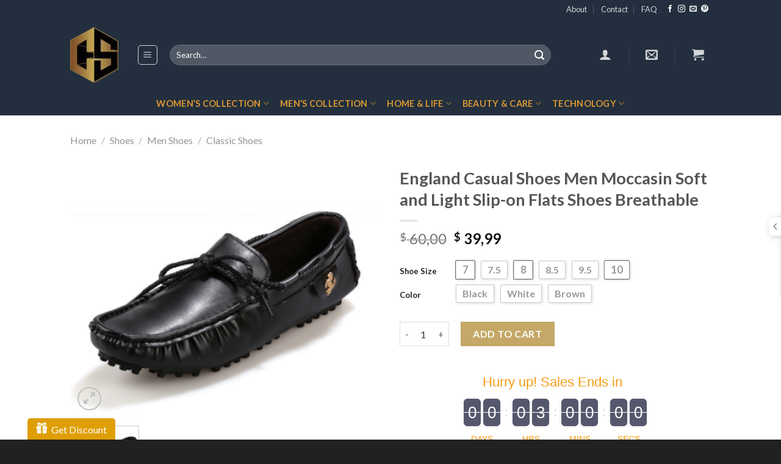

--- FILE ---
content_type: text/html; charset=UTF-8
request_url: https://www.coinsshopy.com/product/england-casual-shoes-men-moccasin-soft-and-light-slip-on-flats-shoes-breathable/
body_size: 63054
content:
<!DOCTYPE html>
<!--[if IE 9 ]><html lang="en-US" class="ie9 loading-site no-js"> <![endif]-->
<!--[if IE 8 ]><html lang="en-US" class="ie8 loading-site no-js"> <![endif]-->
<!--[if (gte IE 9)|!(IE)]><!--><html lang="en-US" class="loading-site no-js"> <!--<![endif]--><head><meta charset="UTF-8" /><link rel="profile" href="http://gmpg.org/xfn/11" /><link rel="pingback" href="https://www.coinsshopy.com/xmlrpc.php" /> <script>(function(html){html.className = html.className.replace(/\bno-js\b/,'js')})(document.documentElement);</script> <meta name='robots' content='index, follow, max-image-preview:large, max-snippet:-1, max-video-preview:-1' /><meta name="viewport" content="width=device-width, initial-scale=1, maximum-scale=1" /><title>England Casual Shoes Men Moccasin Soft and Light Slip-on Flats Shoes Breathable | Coins Shopy</title><meta name="description" content="Buy England Casual Shoes Men Moccasin Soft and Light Slip-on Flats Shoes Breathable | Shop NOW! Do not Miss! Up to 50% discount on all products and free shipping. It&#039;s time to shop! Online Shopping is the Best Quality and Cheapest from the Earth&#039;s; Selection of Technology, Men &amp; Women Clothing, Shoes &amp; Accessories, Home, Kitchen &amp; Life Style, Beauty &amp; Care, Crypto Products." /><link rel="canonical" href="https://www.coinsshopy.com/product/england-casual-shoes-men-moccasin-soft-and-light-slip-on-flats-shoes-breathable/" /><meta property="og:locale" content="en_US" /><meta property="og:type" content="article" /><meta property="og:title" content="England Casual Shoes Men Moccasin Soft and Light Slip-on Flats Shoes Breathable | Coins Shopy" /><meta property="og:description" content="Buy England Casual Shoes Men Moccasin Soft and Light Slip-on Flats Shoes Breathable | Shop NOW! Do not Miss! Up to 50% discount on all products and free shipping. It&#039;s time to shop! Online Shopping is the Best Quality and Cheapest from the Earth&#039;s; Selection of Technology, Men &amp; Women Clothing, Shoes &amp; Accessories, Home, Kitchen &amp; Life Style, Beauty &amp; Care, Crypto Products." /><meta property="og:url" content="https://www.coinsshopy.com/product/england-casual-shoes-men-moccasin-soft-and-light-slip-on-flats-shoes-breathable/" /><meta property="og:site_name" content="Coins Shopy" /><meta property="article:publisher" content="https://www.facebook.com/CoinShopy-Crypto-Parayla-Al%c4%b1%c5%9fveri%c5%9f-1897056667006201/" /><meta property="article:modified_time" content="2020-06-09T11:43:27+00:00" /><meta property="og:image" content="https://www.coinsshopy.com/wp-content/uploads/2018/04/blackkk.png" /><meta property="og:image:width" content="445" /><meta property="og:image:height" content="365" /><meta property="og:image:type" content="image/png" /><meta name="twitter:card" content="summary_large_image" /><meta name="twitter:site" content="@CoinsShopy" /> <script type="application/ld+json" class="yoast-schema-graph">{"@context":"https://schema.org","@graph":[{"@type":"WebPage","@id":"https://www.coinsshopy.com/product/england-casual-shoes-men-moccasin-soft-and-light-slip-on-flats-shoes-breathable/","url":"https://www.coinsshopy.com/product/england-casual-shoes-men-moccasin-soft-and-light-slip-on-flats-shoes-breathable/","name":"England Casual Shoes Men Moccasin Soft and Light Slip-on Flats Shoes Breathable | Coins Shopy","isPartOf":{"@id":"https://www.coinsshopy.com/#website"},"primaryImageOfPage":{"@id":"https://www.coinsshopy.com/product/england-casual-shoes-men-moccasin-soft-and-light-slip-on-flats-shoes-breathable/#primaryimage"},"image":{"@id":"https://www.coinsshopy.com/product/england-casual-shoes-men-moccasin-soft-and-light-slip-on-flats-shoes-breathable/#primaryimage"},"thumbnailUrl":"https://www.coinsshopy.com/wp-content/uploads/2018/04/blackkk.png","datePublished":"2018-04-08T12:17:48+00:00","dateModified":"2020-06-09T11:43:27+00:00","description":"Buy England Casual Shoes Men Moccasin Soft and Light Slip-on Flats Shoes Breathable | Shop NOW! Do not Miss! Up to 50% discount on all products and free shipping. It's time to shop! Online Shopping is the Best Quality and Cheapest from the Earth's; Selection of Technology, Men & Women Clothing, Shoes & Accessories, Home, Kitchen & Life Style, Beauty & Care, Crypto Products.","breadcrumb":{"@id":"https://www.coinsshopy.com/product/england-casual-shoes-men-moccasin-soft-and-light-slip-on-flats-shoes-breathable/#breadcrumb"},"inLanguage":"en-US","potentialAction":[{"@type":"ReadAction","target":["https://www.coinsshopy.com/product/england-casual-shoes-men-moccasin-soft-and-light-slip-on-flats-shoes-breathable/"]}]},{"@type":"ImageObject","inLanguage":"en-US","@id":"https://www.coinsshopy.com/product/england-casual-shoes-men-moccasin-soft-and-light-slip-on-flats-shoes-breathable/#primaryimage","url":"https://www.coinsshopy.com/wp-content/uploads/2018/04/blackkk.png","contentUrl":"https://www.coinsshopy.com/wp-content/uploads/2018/04/blackkk.png","width":445,"height":365},{"@type":"BreadcrumbList","@id":"https://www.coinsshopy.com/product/england-casual-shoes-men-moccasin-soft-and-light-slip-on-flats-shoes-breathable/#breadcrumb","itemListElement":[{"@type":"ListItem","position":1,"name":"Ana sayfa","item":"https://www.coinsshopy.com/"},{"@type":"ListItem","position":2,"name":"Shop","item":"https://www.coinsshopy.com/shop/"},{"@type":"ListItem","position":3,"name":"England Casual Shoes Men Moccasin Soft and Light Slip-on Flats Shoes Breathable"}]},{"@type":"WebSite","@id":"https://www.coinsshopy.com/#website","url":"https://www.coinsshopy.com/","name":"Coins Shopy","description":"Online Shopping From The Earth&#039;s The Best Quality and Cheapest","publisher":{"@id":"https://www.coinsshopy.com/#organization"},"potentialAction":[{"@type":"SearchAction","target":{"@type":"EntryPoint","urlTemplate":"https://www.coinsshopy.com/?s={search_term_string}"},"query-input":{"@type":"PropertyValueSpecification","valueRequired":true,"valueName":"search_term_string"}}],"inLanguage":"en-US"},{"@type":"Organization","@id":"https://www.coinsshopy.com/#organization","name":"Coins Shopy","url":"https://www.coinsshopy.com/","logo":{"@type":"ImageObject","inLanguage":"en-US","@id":"https://www.coinsshopy.com/#/schema/logo/image/","url":"https://www.coinsshopy.com/wp-content/uploads/2019/05/coins-shopy-icon.png","contentUrl":"https://www.coinsshopy.com/wp-content/uploads/2019/05/coins-shopy-icon.png","width":86,"height":98,"caption":"Coins Shopy"},"image":{"@id":"https://www.coinsshopy.com/#/schema/logo/image/"},"sameAs":["https://www.facebook.com/CoinShopy-Crypto-Parayla-Alışveriş-1897056667006201/","https://x.com/CoinsShopy","https://www.instagram.com/coinsshopy/","https://tr.pinterest.com/coinsshopy/"]}]}</script> <link rel='dns-prefetch' href='//www.googletagmanager.com' /><link rel='dns-prefetch' href='//capi-automation.s3.us-east-2.amazonaws.com' /><link rel='dns-prefetch' href='//cdn.jsdelivr.net' /><link rel='dns-prefetch' href='//fonts.googleapis.com' /><link rel="alternate" type="application/rss+xml" title="Coins Shopy &raquo; Feed" href="https://www.coinsshopy.com/feed/" /><link rel="alternate" type="application/rss+xml" title="Coins Shopy &raquo; Comments Feed" href="https://www.coinsshopy.com/comments/feed/" /><link rel="alternate" type="application/rss+xml" title="Coins Shopy &raquo; England Casual Shoes Men Moccasin Soft and Light Slip-on Flats Shoes Breathable Comments Feed" href="https://www.coinsshopy.com/product/england-casual-shoes-men-moccasin-soft-and-light-slip-on-flats-shoes-breathable/feed/" /><link rel="prefetch" href="https://www.coinsshopy.com/wp-content/themes/flatsome/assets/js/chunk.countup.fe2c1016.js" /><link rel="prefetch" href="https://www.coinsshopy.com/wp-content/themes/flatsome/assets/js/chunk.sticky-sidebar.a58a6557.js" /><link rel="prefetch" href="https://www.coinsshopy.com/wp-content/themes/flatsome/assets/js/chunk.tooltips.29144c1c.js" /><link rel="prefetch" href="https://www.coinsshopy.com/wp-content/themes/flatsome/assets/js/chunk.vendors-popups.947eca5c.js" /><link rel="prefetch" href="https://www.coinsshopy.com/wp-content/themes/flatsome/assets/js/chunk.vendors-slider.f0d2cbc9.js" /><link data-optimized="2" rel="stylesheet" href="https://www.coinsshopy.com/wp-content/litespeed/css/fcaecc7232f3a8f831e5420fb2e6a898.css?ver=f1849" /><style id='classic-theme-styles-inline-css' type='text/css'>/*! This file is auto-generated */
.wp-block-button__link{color:#fff;background-color:#32373c;border-radius:9999px;box-shadow:none;text-decoration:none;padding:calc(.667em + 2px) calc(1.333em + 2px);font-size:1.125em}.wp-block-file__button{background:#32373c;color:#fff;text-decoration:none}</style><style id='woocommerce-inline-inline-css' type='text/css'>.woocommerce form .form-row .required { visibility: visible; }</style><style id='flatsome-main-inline-css' type='text/css'>@font-face {
				font-family: "fl-icons";
				font-display: block;
				src: url(https://www.coinsshopy.com/wp-content/themes/flatsome/assets/css/icons/fl-icons.eot?v=3.15.3);
				src:
					url(https://www.coinsshopy.com/wp-content/themes/flatsome/assets/css/icons/fl-icons.eot#iefix?v=3.15.3) format("embedded-opentype"),
					url(https://www.coinsshopy.com/wp-content/themes/flatsome/assets/css/icons/fl-icons.woff2?v=3.15.3) format("woff2"),
					url(https://www.coinsshopy.com/wp-content/themes/flatsome/assets/css/icons/fl-icons.ttf?v=3.15.3) format("truetype"),
					url(https://www.coinsshopy.com/wp-content/themes/flatsome/assets/css/icons/fl-icons.woff?v=3.15.3) format("woff"),
					url(https://www.coinsshopy.com/wp-content/themes/flatsome/assets/css/icons/fl-icons.svg?v=3.15.3#fl-icons) format("svg");
			}</style><link rel='stylesheet' id='flatsome-googlefonts-css' href='//fonts.googleapis.com/css?family=Lato%3Aregular%2C700%2C400%2C700%7CDancing+Script%3Aregular%2C400&#038;display=swap&#038;ver=3.9' type='text/css' media='all' /> <script type="text/template" id="tmpl-variation-template"><div class="woocommerce-variation-description">{{{ data.variation.variation_description }}}</div>
	<div class="woocommerce-variation-price">{{{ data.variation.price_html }}}</div>
	<div class="woocommerce-variation-availability">{{{ data.variation.availability_html }}}</div></script> <script type="text/template" id="tmpl-unavailable-variation-template"><p role="alert">Sorry, this product is unavailable. Please choose a different combination.</p></script> <script type="text/javascript" id="woocommerce-google-analytics-integration-gtag-js-after">/*  */
/* Google Analytics for WooCommerce (gtag.js) */
					window.dataLayer = window.dataLayer || [];
					function gtag(){dataLayer.push(arguments);}
					// Set up default consent state.
					for ( const mode of [{"analytics_storage":"denied","ad_storage":"denied","ad_user_data":"denied","ad_personalization":"denied","region":["AT","BE","BG","HR","CY","CZ","DK","EE","FI","FR","DE","GR","HU","IS","IE","IT","LV","LI","LT","LU","MT","NL","NO","PL","PT","RO","SK","SI","ES","SE","GB","CH"]}] || [] ) {
						gtag( "consent", "default", { "wait_for_update": 500, ...mode } );
					}
					gtag("js", new Date());
					gtag("set", "developer_id.dOGY3NW", true);
					gtag("config", "UA-117427952-1", {"track_404":true,"allow_google_signals":false,"logged_in":false,"linker":{"domains":[],"allow_incoming":false},"custom_map":{"dimension1":"logged_in"}});
/*  */</script> <script type="text/javascript" id="wp-util-js-extra">/*  */
var _wpUtilSettings = {"ajax":{"url":"\/wp-admin\/admin-ajax.php"}};
/*  */</script> <script type="text/javascript" id="wc-single-product-js-extra">/*  */
var wc_single_product_params = {"i18n_required_rating_text":"Please select a rating","i18n_rating_options":["1 of 5 stars","2 of 5 stars","3 of 5 stars","4 of 5 stars","5 of 5 stars"],"i18n_product_gallery_trigger_text":"View full-screen image gallery","review_rating_required":"no","flexslider":{"rtl":false,"animation":"slide","smoothHeight":true,"directionNav":false,"controlNav":"thumbnails","slideshow":false,"animationSpeed":500,"animationLoop":false,"allowOneSlide":false},"zoom_enabled":"","zoom_options":[],"photoswipe_enabled":"1","photoswipe_options":{"shareEl":false,"closeOnScroll":false,"history":false,"hideAnimationDuration":0,"showAnimationDuration":0},"flexslider_enabled":""};
/*  */</script> <script type="text/javascript" id="woocommerce-js-extra">/*  */
var woocommerce_params = {"ajax_url":"\/wp-admin\/admin-ajax.php","wc_ajax_url":"\/?wc-ajax=%%endpoint%%","i18n_password_show":"Show password","i18n_password_hide":"Hide password"};
/*  */</script> <link rel="https://api.w.org/" href="https://www.coinsshopy.com/wp-json/" /><link rel="alternate" title="JSON" type="application/json" href="https://www.coinsshopy.com/wp-json/wp/v2/product/23660" /><link rel="EditURI" type="application/rsd+xml" title="RSD" href="https://www.coinsshopy.com/xmlrpc.php?rsd" /><meta name="generator" content="WordPress 6.6.4" /><meta name="generator" content="WooCommerce 9.8.6" /><link rel='shortlink' href='https://www.coinsshopy.com/?p=23660' /><link rel="alternate" title="oEmbed (JSON)" type="application/json+oembed" href="https://www.coinsshopy.com/wp-json/oembed/1.0/embed?url=https%3A%2F%2Fwww.coinsshopy.com%2Fproduct%2Fengland-casual-shoes-men-moccasin-soft-and-light-slip-on-flats-shoes-breathable%2F" /><link rel="alternate" title="oEmbed (XML)" type="text/xml+oembed" href="https://www.coinsshopy.com/wp-json/oembed/1.0/embed?url=https%3A%2F%2Fwww.coinsshopy.com%2Fproduct%2Fengland-casual-shoes-men-moccasin-soft-and-light-slip-on-flats-shoes-breathable%2F&#038;format=xml" /><style>.bg{opacity: 0; transition: opacity 1s; -webkit-transition: opacity 1s;} .bg-loaded{opacity: 1;}</style><!--[if IE]><link rel="stylesheet" type="text/css" href="https://www.coinsshopy.com/wp-content/themes/flatsome/assets/css/ie-fallback.css"><script src="//cdnjs.cloudflare.com/ajax/libs/html5shiv/3.6.1/html5shiv.js"></script><script>var head = document.getElementsByTagName('head')[0],style = document.createElement('style');style.type = 'text/css';style.styleSheet.cssText = ':before,:after{content:none !important';head.appendChild(style);setTimeout(function(){head.removeChild(style);}, 0);</script><script src="https://www.coinsshopy.com/wp-content/themes/flatsome/assets/libs/ie-flexibility.js"></script><![endif]-->	<noscript><style>.woocommerce-product-gallery{ opacity: 1 !important; }</style></noscript> <script  type="text/javascript">!function(f,b,e,v,n,t,s){if(f.fbq)return;n=f.fbq=function(){n.callMethod?
					n.callMethod.apply(n,arguments):n.queue.push(arguments)};if(!f._fbq)f._fbq=n;
					n.push=n;n.loaded=!0;n.version='2.0';n.queue=[];t=b.createElement(e);t.async=!0;
					t.src=v;s=b.getElementsByTagName(e)[0];s.parentNode.insertBefore(t,s)}(window,
					document,'script','https://connect.facebook.net/en_US/fbevents.js');</script>  <script  type="text/javascript">fbq('init', '937690673076913', {}, {
    "agent": "woocommerce_0-9.8.6-3.5.15"
});

				document.addEventListener( 'DOMContentLoaded', function() {
					// Insert placeholder for events injected when a product is added to the cart through AJAX.
					document.body.insertAdjacentHTML( 'beforeend', '<div class=\"wc-facebook-pixel-event-placeholder\"></div>' );
				}, false );</script> <link rel="icon" href="https://www.coinsshopy.com/wp-content/uploads/2019/05/coins-shopy-icon.png" sizes="32x32" /><link rel="icon" href="https://www.coinsshopy.com/wp-content/uploads/2019/05/coins-shopy-icon.png" sizes="192x192" /><link rel="apple-touch-icon" href="https://www.coinsshopy.com/wp-content/uploads/2019/05/coins-shopy-icon.png" /><meta name="msapplication-TileImage" content="https://www.coinsshopy.com/wp-content/uploads/2019/05/coins-shopy-icon.png" /><style id="custom-css" type="text/css">:root {--primary-color: #b47f02;}.header-main{height: 120px}#logo img{max-height: 120px}#logo{width:79px;}#logo img{padding:6px 0;}.header-bottom{min-height: 10px}.header-top{min-height: 20px}.transparent .header-main{height: 265px}.transparent #logo img{max-height: 265px}.has-transparent + .page-title:first-of-type,.has-transparent + #main > .page-title,.has-transparent + #main > div > .page-title,.has-transparent + #main .page-header-wrapper:first-of-type .page-title{padding-top: 345px;}.header.show-on-scroll,.stuck .header-main{height:70px!important}.stuck #logo img{max-height: 70px!important}.search-form{ width: 84%;}.header-bg-color {background-color: #232f3e}.header-bottom {background-color: #232f3e}.header-main .nav > li > a{line-height: 16px }.header-bottom-nav > li > a{line-height: 16px }@media (max-width: 549px) {.header-main{height: 147px}#logo img{max-height: 147px}}.nav-dropdown-has-arrow.nav-dropdown-has-border li.has-dropdown:before{border-bottom-color: #9caebf;}.nav .nav-dropdown{border-color: #9caebf }.nav-dropdown{font-size:100%}.nav-dropdown-has-arrow li.has-dropdown:after{border-bottom-color: #FFFFFF;}.nav .nav-dropdown{background-color: #FFFFFF}.header-top{background-color:#232f3e!important;}/* Color */.accordion-title.active, .has-icon-bg .icon .icon-inner,.logo a, .primary.is-underline, .primary.is-link, .badge-outline .badge-inner, .nav-outline > li.active> a,.nav-outline >li.active > a, .cart-icon strong,[data-color='primary'], .is-outline.primary{color: #b47f02;}/* Color !important */[data-text-color="primary"]{color: #b47f02!important;}/* Background Color */[data-text-bg="primary"]{background-color: #b47f02;}/* Background */.scroll-to-bullets a,.featured-title, .label-new.menu-item > a:after, .nav-pagination > li > .current,.nav-pagination > li > span:hover,.nav-pagination > li > a:hover,.has-hover:hover .badge-outline .badge-inner,button[type="submit"], .button.wc-forward:not(.checkout):not(.checkout-button), .button.submit-button, .button.primary:not(.is-outline),.featured-table .title,.is-outline:hover, .has-icon:hover .icon-label,.nav-dropdown-bold .nav-column li > a:hover, .nav-dropdown.nav-dropdown-bold > li > a:hover, .nav-dropdown-bold.dark .nav-column li > a:hover, .nav-dropdown.nav-dropdown-bold.dark > li > a:hover, .header-vertical-menu__opener ,.is-outline:hover, .tagcloud a:hover,.grid-tools a, input[type='submit']:not(.is-form), .box-badge:hover .box-text, input.button.alt,.nav-box > li > a:hover,.nav-box > li.active > a,.nav-pills > li.active > a ,.current-dropdown .cart-icon strong, .cart-icon:hover strong, .nav-line-bottom > li > a:before, .nav-line-grow > li > a:before, .nav-line > li > a:before,.banner, .header-top, .slider-nav-circle .flickity-prev-next-button:hover svg, .slider-nav-circle .flickity-prev-next-button:hover .arrow, .primary.is-outline:hover, .button.primary:not(.is-outline), input[type='submit'].primary, input[type='submit'].primary, input[type='reset'].button, input[type='button'].primary, .badge-inner{background-color: #b47f02;}/* Border */.nav-vertical.nav-tabs > li.active > a,.scroll-to-bullets a.active,.nav-pagination > li > .current,.nav-pagination > li > span:hover,.nav-pagination > li > a:hover,.has-hover:hover .badge-outline .badge-inner,.accordion-title.active,.featured-table,.is-outline:hover, .tagcloud a:hover,blockquote, .has-border, .cart-icon strong:after,.cart-icon strong,.blockUI:before, .processing:before,.loading-spin, .slider-nav-circle .flickity-prev-next-button:hover svg, .slider-nav-circle .flickity-prev-next-button:hover .arrow, .primary.is-outline:hover{border-color: #b47f02}.nav-tabs > li.active > a{border-top-color: #b47f02}.widget_shopping_cart_content .blockUI.blockOverlay:before { border-left-color: #b47f02 }.woocommerce-checkout-review-order .blockUI.blockOverlay:before { border-left-color: #b47f02 }/* Fill */.slider .flickity-prev-next-button:hover svg,.slider .flickity-prev-next-button:hover .arrow{fill: #b47f02;}/* Background Color */[data-icon-label]:after, .secondary.is-underline:hover,.secondary.is-outline:hover,.icon-label,.button.secondary:not(.is-outline),.button.alt:not(.is-outline), .badge-inner.on-sale, .button.checkout, .single_add_to_cart_button, .current .breadcrumb-step{ background-color:#9f7003; }[data-text-bg="secondary"]{background-color: #9f7003;}/* Color */.secondary.is-underline,.secondary.is-link, .secondary.is-outline,.stars a.active, .star-rating:before, .woocommerce-page .star-rating:before,.star-rating span:before, .color-secondary{color: #9f7003}/* Color !important */[data-text-color="secondary"]{color: #9f7003!important;}/* Border */.secondary.is-outline:hover{border-color:#9f7003}body{font-size: 100%;}body{font-family:"Lato", sans-serif}body{font-weight: 400}.nav > li > a {font-family:"Lato", sans-serif;}.mobile-sidebar-levels-2 .nav > li > ul > li > a {font-family:"Lato", sans-serif;}.nav > li > a {font-weight: 700;}.mobile-sidebar-levels-2 .nav > li > ul > li > a {font-weight: 700;}h1,h2,h3,h4,h5,h6,.heading-font, .off-canvas-center .nav-sidebar.nav-vertical > li > a{font-family: "Lato", sans-serif;}h1,h2,h3,h4,h5,h6,.heading-font,.banner h1,.banner h2{font-weight: 700;}.alt-font{font-family: "Dancing Script", sans-serif;}.alt-font{font-weight: 400!important;}.header:not(.transparent) .header-bottom-nav.nav > li > a{color: #dd9933;}.header:not(.transparent) .header-bottom-nav.nav > li > a:hover,.header:not(.transparent) .header-bottom-nav.nav > li.active > a,.header:not(.transparent) .header-bottom-nav.nav > li.current > a,.header:not(.transparent) .header-bottom-nav.nav > li > a.active,.header:not(.transparent) .header-bottom-nav.nav > li > a.current{color: #ffffff;}.header-bottom-nav.nav-line-bottom > li > a:before,.header-bottom-nav.nav-line-grow > li > a:before,.header-bottom-nav.nav-line > li > a:before,.header-bottom-nav.nav-box > li > a:hover,.header-bottom-nav.nav-box > li.active > a,.header-bottom-nav.nav-pills > li > a:hover,.header-bottom-nav.nav-pills > li.active > a{color:#FFF!important;background-color: #ffffff;}a{color: #636363;}.shop-page-title.featured-title .title-overlay{background-color: rgba(0,0,0,0.3);}.has-equal-box-heights .box-image {padding-top: 100%;}.star-rating span:before,.star-rating:before, .woocommerce-page .star-rating:before, .stars a:hover:after, .stars a.active:after{color: #ee9715}.shop-page-title.featured-title .title-bg{ background-image: url(https://www.coinsshopy.com/wp-content/uploads/2018/04/blackkk.png)!important;}@media screen and (min-width: 550px){.products .box-vertical .box-image{min-width: 247px!important;width: 247px!important;}}.footer-1{background-color: #232f3e}.footer-2{background-color: #232f3e}.absolute-footer, html{background-color: #212121}.page-title-small + main .product-container > .row{padding-top:0;}button[name='update_cart'] { display: none; }.label-new.menu-item > a:after{content:"New";}.label-hot.menu-item > a:after{content:"Hot";}.label-sale.menu-item > a:after{content:"Sale";}.label-popular.menu-item > a:after{content:"Popular";}</style><style type="text/css" id="wp-custom-css">.badge .on-sale{
  display: none;
}</style></head><body class="product-template-default single single-product postid-23660 theme-flatsome woocommerce woocommerce-page woocommerce-no-js box-shadow lightbox nav-dropdown-has-arrow nav-dropdown-has-shadow nav-dropdown-has-border"><a class="skip-link screen-reader-text" href="#main">Skip to content</a><div id="wrapper"><header id="header" class="header has-sticky sticky-jump sticky-hide-on-scroll"><div class="header-wrapper"><div id="top-bar" class="header-top hide-for-sticky nav-dark hide-for-medium"><div class="flex-row container"><div class="flex-col hide-for-medium flex-left"><ul class="nav nav-left medium-nav-center nav-small  nav-divided"></ul></div><div class="flex-col hide-for-medium flex-center"><ul class="nav nav-center nav-small  nav-divided"></ul></div><div class="flex-col hide-for-medium flex-right"><ul class="nav top-bar-nav nav-right nav-small  nav-divided"><li id="menu-item-27873" class="menu-item menu-item-type-post_type menu-item-object-page menu-item-27873 menu-item-design-default"><a href="https://www.coinsshopy.com/about-us/" class="nav-top-link">About</a></li><li id="menu-item-27874" class="menu-item menu-item-type-post_type menu-item-object-page menu-item-27874 menu-item-design-default"><a href="https://www.coinsshopy.com/contact-us/" class="nav-top-link">Contact</a></li><li id="menu-item-27875" class="menu-item menu-item-type-post_type menu-item-object-page menu-item-27875 menu-item-design-default"><a href="https://www.coinsshopy.com/faq/" class="nav-top-link">FAQ</a></li><li class="html header-social-icons ml-0"><div class="social-icons follow-icons" ><a href="https://www.facebook.com/coinsshopy" target="_blank" data-label="Facebook" rel="noopener noreferrer nofollow" class="icon plain facebook tooltip" title="Follow on Facebook" aria-label="Follow on Facebook"><i class="icon-facebook" ></i></a><a href="https://www.instagram.com/best.of.stores/" target="_blank" rel="noopener noreferrer nofollow" data-label="Instagram" class="icon plain  instagram tooltip" title="Follow on Instagram" aria-label="Follow on Instagram"><i class="icon-instagram" ></i></a><a href="mailto:info@coinsshopy.com" data-label="E-mail" rel="nofollow" class="icon plain  email tooltip" title="Send us an email" aria-label="Send us an email"><i class="icon-envelop" ></i></a><a href="https://www.pinterest.com/coinsshopy/" target="_blank" rel="noopener noreferrer nofollow"  data-label="Pinterest"  class="icon plain  pinterest tooltip" title="Follow on Pinterest" aria-label="Follow on Pinterest"><i class="icon-pinterest" ></i></a></div></li></ul></div></div></div><div id="masthead" class="header-main nav-dark"><div class="header-inner flex-row container logo-left medium-logo-center" role="navigation"><div id="logo" class="flex-col logo"><a href="https://www.coinsshopy.com/" title="Coins Shopy - Online Shopping From The Earth&#039;s The Best Quality and Cheapest" rel="home">
<img width="86" height="98" src="https://www.coinsshopy.com/wp-content/uploads/2019/05/coins-shopy-icon.png" class="header_logo header-logo" alt="Coins Shopy"/><img  width="86" height="98" src="https://www.coinsshopy.com/wp-content/uploads/2019/05/coins-shopy-icon.png" class="header-logo-dark" alt="Coins Shopy"/></a></div><div class="flex-col show-for-medium flex-left"><ul class="mobile-nav nav nav-left "><li class="nav-icon has-icon"><div class="header-button">		<a href="#" data-open="#main-menu" data-pos="left" data-bg="main-menu-overlay" data-color="dark" class="icon button round is-outline is-small" aria-label="Menu" aria-controls="main-menu" aria-expanded="false">
<i class="icon-menu" ></i>
</a></div></li></ul></div><div class="flex-col hide-for-medium flex-left
flex-grow"><ul class="header-nav header-nav-main nav nav-left  nav-box nav-size-medium nav-spacing-medium nav-uppercase" ><li class="nav-icon has-icon"><div class="header-button">		<a href="#" data-open="#main-menu" data-pos="left" data-bg="main-menu-overlay" data-color="dark" class="icon button round is-outline is-small" aria-label="Menu" aria-controls="main-menu" aria-expanded="false">
<i class="icon-menu" ></i>
</a></div></li><li class="header-search-form search-form html relative has-icon"><div class="header-search-form-wrapper"><div class="searchform-wrapper ux-search-box relative form-flat is-normal"><form role="search" method="get" class="searchform" action="https://www.coinsshopy.com/"><div class="flex-row relative"><div class="flex-col flex-grow">
<label class="screen-reader-text" for="woocommerce-product-search-field-0">Search for:</label>
<input type="search" id="woocommerce-product-search-field-0" class="search-field mb-0" placeholder="Search&hellip;" value="" name="s" />
<input type="hidden" name="post_type" value="product" /></div><div class="flex-col">
<button type="submit" value="Search" class="ux-search-submit submit-button secondary button icon mb-0" aria-label="Submit">
<i class="icon-search" ></i>			</button></div></div><div class="live-search-results text-left z-top"></div></form></div></div></li></ul></div><div class="flex-col hide-for-medium flex-right"><ul class="header-nav header-nav-main nav nav-right  nav-box nav-size-medium nav-spacing-medium nav-uppercase"><li class="account-item has-icon
"
><a href="https://www.coinsshopy.com/my-account/"
class="nav-top-link nav-top-not-logged-in is-small"
data-open="#login-form-popup"  >
<i class="icon-user" ></i>
</a></li><li class="header-divider"></li><li class="header-newsletter-item has-icon"><a href="#header-newsletter-signup" class="tooltip is-small"
title="Sign up for Newsletter"><i class="icon-envelop"></i>
</a><div id="header-newsletter-signup"
class="lightbox-by-id lightbox-content mfp-hide lightbox-white "
style="max-width:700px ;padding:0px"><div class="banner has-hover" id="banner-137552105"><div class="banner-inner fill"><div class="banner-bg fill" ><div class="bg fill bg-fill "></div><div class="overlay"></div><div class="is-border is-dashed"
style="border-color:rgba(255,255,255,.3);border-width:2px 2px 2px 2px;margin:10px;"></div></div><div class="banner-layers container"><div class="fill banner-link"></div><div id="text-box-66538046" class="text-box banner-layer x10 md-x10 lg-x10 y50 md-y50 lg-y50 res-text"><div data-animate="fadeInUp"><div class="text-box-content text dark"><div class="text-inner text-left"><h3 class="uppercase">Sign up for Newsletter</h3><p class="lead">Signup for our newsletter to get earn discounts, notified about sales and new products.</p><form class="wpuf-form-add weforms-28785  wpuf-theme-style" action="" method="post"   id=""><ul class="wpuf-form form-label-hidden"><li class="wpuf-el mail field-size-large" data-label="mail"><div class="wpuf-label">
<label for="mail_28785">mail <span class="required">*</span></label></div><div class="wpuf-fields">
<input
id="mail_28785"
type="email"
class="email  wpuf_mail_28785"
data-duplicate=""
data-required="yes"
data-type="email"
data-style="wpuf-theme-style"
name="mail"
placeholder="Your Email"
value=""
size="40"
autocomplete="email"
/></div></li><li class="wpuf-submit"><div class="wpuf-label">
&nbsp;</div><input type="hidden" id="_wpnonce" name="_wpnonce" value="da2280a4d5" /><input type="hidden" name="_wp_http_referer" value="/product/england-casual-shoes-men-moccasin-soft-and-light-slip-on-flats-shoes-breathable/" />
<input type="hidden" name="form_id" value="28785">
<input type="hidden" name="page_id" value="23660">
<input type="hidden" name="action" value="weforms_frontend_submit"><input type="hidden" name="weforms-front-report" value="no">
<input type="submit" class="button button-primary wpuf_submit_28785" name="submit" value="SIGN UP" /></li></ul></form></div></div></div><style>#text-box-66538046 {
  width: 60%;
}
#text-box-66538046 .text-box-content {
  font-size: 100%;
}
@media (min-width:550px) {
  #text-box-66538046 {
    width: 50%;
  }
}</style></div></div></div><style>#banner-137552105 {
  padding-top: 500px;
}
#banner-137552105 .bg.bg-loaded {
  background-image: url(https://www.coinsshopy.com/wp-content/uploads/2018/02/dee-son.jpg);
}
#banner-137552105 .overlay {
  background-color: rgba(0,0,0,.4);
}
#banner-137552105 .ux-shape-divider--top svg {
  height: 150px;
  --divider-top-width: 100%;
}
#banner-137552105 .ux-shape-divider--bottom svg {
  height: 150px;
  --divider-width: 100%;
}</style></div></div></li><li class="header-divider"></li><li class="cart-item has-icon"><a href="https://www.coinsshopy.com/cart/" class="header-cart-link off-canvas-toggle nav-top-link is-small" data-open="#cart-popup" data-class="off-canvas-cart" title="Cart" data-pos="right"><i class="icon-shopping-cart"
data-icon-label="0">
</i>
</a><div id="cart-popup" class="mfp-hide widget_shopping_cart"><div class="cart-popup-inner inner-padding"><div class="cart-popup-title text-center"><h4 class="uppercase">Cart</h4><div class="is-divider"></div></div><div class="widget_shopping_cart_content"><p class="woocommerce-mini-cart__empty-message">No products in the cart.</p></div><div class="cart-sidebar-content relative"></div><div class="payment-icons inline-block"><div class="payment-icon"><svg version="1.1" xmlns="http://www.w3.org/2000/svg" xmlns:xlink="http://www.w3.org/1999/xlink"  viewBox="0 0 64 32">
<path d="M10.781 7.688c-0.251-1.283-1.219-1.688-2.344-1.688h-8.376l-0.061 0.405c5.749 1.469 10.469 4.595 12.595 10.501l-1.813-9.219zM13.125 19.688l-0.531-2.781c-1.096-2.907-3.752-5.594-6.752-6.813l4.219 15.939h5.469l8.157-20.032h-5.501l-5.062 13.688zM27.72 26.061l3.248-20.061h-5.187l-3.251 20.061h5.189zM41.875 5.656c-5.125 0-8.717 2.72-8.749 6.624-0.032 2.877 2.563 4.469 4.531 5.439 2.032 0.968 2.688 1.624 2.688 2.499 0 1.344-1.624 1.939-3.093 1.939-2.093 0-3.219-0.251-4.875-1.032l-0.688-0.344-0.719 4.499c1.219 0.563 3.437 1.064 5.781 1.064 5.437 0.032 8.97-2.688 9.032-6.843 0-2.282-1.405-4-4.376-5.439-1.811-0.904-2.904-1.563-2.904-2.499 0-0.843 0.936-1.72 2.968-1.72 1.688-0.029 2.936 0.314 3.875 0.752l0.469 0.248 0.717-4.344c-1.032-0.406-2.656-0.844-4.656-0.844zM55.813 6c-1.251 0-2.189 0.376-2.72 1.688l-7.688 18.374h5.437c0.877-2.467 1.096-3 1.096-3 0.592 0 5.875 0 6.624 0 0 0 0.157 0.688 0.624 3h4.813l-4.187-20.061h-4zM53.405 18.938c0 0 0.437-1.157 2.064-5.594-0.032 0.032 0.437-1.157 0.688-1.907l0.374 1.72c0.968 4.781 1.189 5.781 1.189 5.781-0.813 0-3.283 0-4.315 0z"></path>
</svg></div><div class="payment-icon"><svg version="1.1" xmlns="http://www.w3.org/2000/svg" xmlns:xlink="http://www.w3.org/1999/xlink"  viewBox="0 0 64 32">
<path d="M42.667-0c-4.099 0-7.836 1.543-10.667 4.077-2.831-2.534-6.568-4.077-10.667-4.077-8.836 0-16 7.163-16 16s7.164 16 16 16c4.099 0 7.835-1.543 10.667-4.077 2.831 2.534 6.568 4.077 10.667 4.077 8.837 0 16-7.163 16-16s-7.163-16-16-16zM11.934 19.828l0.924-5.809-2.112 5.809h-1.188v-5.809l-1.056 5.809h-1.584l1.32-7.657h2.376v4.753l1.716-4.753h2.508l-1.32 7.657h-1.585zM19.327 18.244c-0.088 0.528-0.178 0.924-0.264 1.188v0.396h-1.32v-0.66c-0.353 0.528-0.924 0.792-1.716 0.792-0.442 0-0.792-0.132-1.056-0.396-0.264-0.351-0.396-0.792-0.396-1.32 0-0.792 0.218-1.364 0.66-1.716 0.614-0.44 1.364-0.66 2.244-0.66h0.66v-0.396c0-0.351-0.353-0.528-1.056-0.528-0.442 0-1.012 0.088-1.716 0.264 0.086-0.351 0.175-0.792 0.264-1.32 0.703-0.264 1.32-0.396 1.848-0.396 1.496 0 2.244 0.616 2.244 1.848 0 0.353-0.046 0.749-0.132 1.188-0.089 0.616-0.179 1.188-0.264 1.716zM24.079 15.076c-0.264-0.086-0.66-0.132-1.188-0.132s-0.792 0.177-0.792 0.528c0 0.177 0.044 0.31 0.132 0.396l0.528 0.264c0.792 0.442 1.188 1.012 1.188 1.716 0 1.409-0.838 2.112-2.508 2.112-0.792 0-1.366-0.044-1.716-0.132 0.086-0.351 0.175-0.836 0.264-1.452 0.703 0.177 1.188 0.264 1.452 0.264 0.614 0 0.924-0.175 0.924-0.528 0-0.175-0.046-0.308-0.132-0.396-0.178-0.175-0.396-0.308-0.66-0.396-0.792-0.351-1.188-0.924-1.188-1.716 0-1.407 0.792-2.112 2.376-2.112 0.792 0 1.32 0.045 1.584 0.132l-0.265 1.451zM27.512 15.208h-0.924c0 0.442-0.046 0.838-0.132 1.188 0 0.088-0.022 0.264-0.066 0.528-0.046 0.264-0.112 0.442-0.198 0.528v0.528c0 0.353 0.175 0.528 0.528 0.528 0.175 0 0.35-0.044 0.528-0.132l-0.264 1.452c-0.264 0.088-0.66 0.132-1.188 0.132-0.881 0-1.32-0.44-1.32-1.32 0-0.528 0.086-1.099 0.264-1.716l0.66-4.225h1.584l-0.132 0.924h0.792l-0.132 1.585zM32.66 17.32h-3.3c0 0.442 0.086 0.749 0.264 0.924 0.264 0.264 0.66 0.396 1.188 0.396s1.1-0.175 1.716-0.528l-0.264 1.584c-0.442 0.177-1.012 0.264-1.716 0.264-1.848 0-2.772-0.924-2.772-2.773 0-1.142 0.264-2.024 0.792-2.64 0.528-0.703 1.188-1.056 1.98-1.056 0.703 0 1.274 0.22 1.716 0.66 0.35 0.353 0.528 0.881 0.528 1.584 0.001 0.617-0.046 1.145-0.132 1.585zM35.3 16.132c-0.264 0.97-0.484 2.201-0.66 3.697h-1.716l0.132-0.396c0.35-2.463 0.614-4.4 0.792-5.809h1.584l-0.132 0.924c0.264-0.44 0.528-0.703 0.792-0.792 0.264-0.264 0.528-0.308 0.792-0.132-0.088 0.088-0.31 0.706-0.66 1.848-0.353-0.086-0.661 0.132-0.925 0.66zM41.241 19.697c-0.353 0.177-0.838 0.264-1.452 0.264-0.881 0-1.584-0.308-2.112-0.924-0.528-0.528-0.792-1.32-0.792-2.376 0-1.32 0.35-2.42 1.056-3.3 0.614-0.879 1.496-1.32 2.64-1.32 0.44 0 1.056 0.132 1.848 0.396l-0.264 1.584c-0.528-0.264-1.012-0.396-1.452-0.396-0.707 0-1.235 0.264-1.584 0.792-0.353 0.442-0.528 1.144-0.528 2.112 0 0.616 0.132 1.056 0.396 1.32 0.264 0.353 0.614 0.528 1.056 0.528 0.44 0 0.924-0.132 1.452-0.396l-0.264 1.717zM47.115 15.868c-0.046 0.264-0.066 0.484-0.066 0.66-0.088 0.442-0.178 1.035-0.264 1.782-0.088 0.749-0.178 1.254-0.264 1.518h-1.32v-0.66c-0.353 0.528-0.924 0.792-1.716 0.792-0.442 0-0.792-0.132-1.056-0.396-0.264-0.351-0.396-0.792-0.396-1.32 0-0.792 0.218-1.364 0.66-1.716 0.614-0.44 1.32-0.66 2.112-0.66h0.66c0.086-0.086 0.132-0.218 0.132-0.396 0-0.351-0.353-0.528-1.056-0.528-0.442 0-1.012 0.088-1.716 0.264 0-0.351 0.086-0.792 0.264-1.32 0.703-0.264 1.32-0.396 1.848-0.396 1.496 0 2.245 0.616 2.245 1.848 0.001 0.089-0.021 0.264-0.065 0.529zM49.69 16.132c-0.178 0.528-0.396 1.762-0.66 3.697h-1.716l0.132-0.396c0.35-1.935 0.614-3.872 0.792-5.809h1.584c0 0.353-0.046 0.66-0.132 0.924 0.264-0.44 0.528-0.703 0.792-0.792 0.35-0.175 0.614-0.218 0.792-0.132-0.353 0.442-0.574 1.056-0.66 1.848-0.353-0.086-0.66 0.132-0.925 0.66zM54.178 19.828l0.132-0.528c-0.353 0.442-0.838 0.66-1.452 0.66-0.707 0-1.188-0.218-1.452-0.66-0.442-0.614-0.66-1.232-0.66-1.848 0-1.142 0.308-2.067 0.924-2.773 0.44-0.703 1.056-1.056 1.848-1.056 0.528 0 1.056 0.264 1.584 0.792l0.264-2.244h1.716l-1.32 7.657h-1.585zM16.159 17.98c0 0.442 0.175 0.66 0.528 0.66 0.35 0 0.614-0.132 0.792-0.396 0.264-0.264 0.396-0.66 0.396-1.188h-0.397c-0.881 0-1.32 0.31-1.32 0.924zM31.076 15.076c-0.088 0-0.178-0.043-0.264-0.132h-0.264c-0.528 0-0.881 0.353-1.056 1.056h1.848v-0.396l-0.132-0.264c-0.001-0.086-0.047-0.175-0.133-0.264zM43.617 17.98c0 0.442 0.175 0.66 0.528 0.66 0.35 0 0.614-0.132 0.792-0.396 0.264-0.264 0.396-0.66 0.396-1.188h-0.396c-0.881 0-1.32 0.31-1.32 0.924zM53.782 15.076c-0.353 0-0.66 0.22-0.924 0.66-0.178 0.264-0.264 0.749-0.264 1.452 0 0.792 0.264 1.188 0.792 1.188 0.35 0 0.66-0.175 0.924-0.528 0.264-0.351 0.396-0.879 0.396-1.584-0.001-0.792-0.311-1.188-0.925-1.188z"></path>
</svg></div><div class="payment-icon"><svg version="1.1" xmlns="http://www.w3.org/2000/svg" xmlns:xlink="http://www.w3.org/1999/xlink"  viewBox="0 0 64 32">
<path d="M10.374 2.71c-0.418 0.796-0.815 1.553-1.214 2.31-1.517 2.876-3.037 5.751-4.549 8.63-0.089 0.169-0.182 0.235-0.376 0.229-0.555-0.015-1.111-0.011-1.666-0.001-0.146 0.003-0.198-0.048-0.228-0.182-0.404-1.841-0.813-3.682-1.22-5.523-0.367-1.658-0.73-3.316-1.105-4.971-0.040-0.177-0.008-0.235 0.168-0.262 0.648-0.099 1.294-0.206 1.939-0.32 0.14-0.025 0.184 0.008 0.211 0.147 0.518 2.699 1.041 5.398 1.564 8.097 0.011 0.056 0.028 0.111 0.044 0.172 0.074-0.037 0.084-0.113 0.113-0.171 1.332-2.655 2.663-5.311 3.987-7.971 0.072-0.145 0.152-0.19 0.31-0.188 0.663 0.009 1.326 0.003 2.024 0.003zM43.541 11.546c0.186 0.449 0.54 0.685 1.020 0.696 0.645 0.015 1.135-0.309 1.601-0.701 0.243-0.205 0.439-0.428 0.426-0.775-0.004-0.113 0.035-0.227 0.053-0.34 0.123-0.803 0.245-1.607 0.369-2.411 0.015-0.095 0.029-0.172-0.090-0.227-0.504-0.23-1.033-0.327-1.578-0.253-0.712 0.097-1.17 0.553-1.483 1.165-0.31 0.605-0.437 1.26-0.463 1.901 0.001 0.345 0.025 0.652 0.146 0.944zM46.394 12.76c-0.477 0.475-0.97 0.863-1.581 1.053-0.928 0.287-1.826 0.269-2.602-0.408-0.506-0.442-0.723-1.044-0.77-1.689-0.111-1.507 0.158-2.937 1.062-4.182 0.885-1.219 2.112-1.706 3.603-1.549 0.352 0.037 0.7 0.096 1.034 0.212 0.136 0.047 0.156-0.005 0.173-0.122 0.171-1.139 0.348-2.276 0.52-3.415 0.015-0.102 0.038-0.164 0.162-0.182 0.584-0.084 1.167-0.18 1.749-0.275 0.129-0.021 0.098 0.051 0.087 0.125-0.141 0.918-0.282 1.836-0.422 2.754-0.252 1.644-0.504 3.288-0.757 4.931-0.188 1.224-0.378 2.447-0.563 3.671-0.015 0.097-0.051 0.137-0.151 0.136-0.468-0.003-0.938-0.004-1.406 0.001-0.125 0.002-0.14-0.056-0.139-0.158 0.005-0.287 0.003-0.574 0.003-0.903zM10.642 9.081c0.972 0.004 1.944 0.006 2.915 0.012 0.1 0.001 0.116-0.045 0.118-0.131 0.006-0.253-0.005-0.505-0.061-0.751-0.106-0.465-0.338-0.827-0.833-0.948-0.429-0.104-0.832-0.024-1.191 0.23-0.545 0.387-0.806 0.952-0.98 1.57 0.019 0.011 0.026 0.018 0.032 0.018zM12.863 10.312c-0.765 0-1.53 0.005-2.294-0.004-0.15-0.002-0.202 0.044-0.204 0.189-0.007 0.535 0.031 1.057 0.418 1.478 0.416 0.452 0.963 0.513 1.531 0.491 0.89-0.035 1.675-0.381 2.424-0.831 0.058-0.035 0.117-0.119 0.186-0.080s0.028 0.132 0.029 0.201c0.004 0.375 0 0.75 0.003 1.125 0.001 0.093-0.018 0.161-0.107 0.214-1.317 0.779-2.728 1.086-4.234 0.765-1.302-0.277-2.064-1.178-2.165-2.568-0.099-1.377 0.194-2.678 1.047-3.791 0.999-1.305 2.333-1.837 3.961-1.542 1.078 0.196 1.79 0.966 1.992 2.067 0.131 0.714 0.081 1.42-0.049 2.127-0.026 0.14-0.097 0.163-0.222 0.162-0.772-0.006-1.544-0.003-2.316-0.003zM38.824 9.096c0.147 0.003 0.18-0.047 0.177-0.183-0.003-0.209-0.016-0.417-0.049-0.623-0.089-0.55-0.397-0.922-0.856-1.027-0.414-0.095-0.803-0.026-1.154 0.212-0.535 0.363-0.801 0.906-0.988 1.501-0.047 0.148 0.055 0.115 0.125 0.115 0.461 0.002 0.922 0.001 1.383 0.001 0.454-0.001 0.908-0.007 1.362 0.003zM38.202 10.312c-0.772 0-1.544 0.004-2.316-0.003-0.153-0.001-0.203 0.048-0.198 0.195 0.007 0.216-0.006 0.434 0.034 0.647 0.163 0.859 0.721 1.299 1.66 1.319 0.877 0.019 1.669-0.265 2.42-0.686 0.12-0.067 0.239-0.134 0.354-0.207 0.1-0.065 0.125-0.027 0.123 0.074-0.007 0.433-0.013 0.865-0.017 1.297-0.001 0.065-0.022 0.106-0.079 0.139-1.43 0.836-2.947 1.16-4.562 0.68-1.046-0.311-1.656-1.075-1.8-2.14-0.219-1.62 0.12-3.125 1.21-4.38 1.009-1.162 2.315-1.585 3.821-1.274 1.075 0.222 1.678 0.948 1.907 1.998 0.161 0.739 0.102 1.476-0.044 2.211-0.026 0.128-0.097 0.134-0.199 0.133-0.772-0.004-1.544-0.003-2.316-0.003zM27.25 13.823c0.223 0.022 0.288-0.066 0.319-0.275 0.285-1.915 0.582-3.828 0.87-5.743 0.022-0.148 0.087-0.184 0.227-0.181 0.433 0.008 0.865-0.005 1.298 0.007 0.173 0.005 0.239-0.035 0.234-0.223-0.012-0.41-0.002-0.822 0.008-1.232 0.003-0.122-0.048-0.143-0.152-0.142-0.389 0.004-0.779-0.003-1.168 0.004-0.123 0.002-0.168-0.031-0.147-0.158 0.064-0.376 0.106-0.756 0.186-1.129 0.097-0.451 0.375-0.728 0.847-0.803 0.312-0.050 0.618-0.009 0.925 0.022 0.128 0.013 0.163-0.023 0.159-0.148-0.010-0.403-0.020-0.808-0.009-1.211 0.005-0.183-0.066-0.233-0.23-0.246-0.382-0.031-0.762-0.032-1.144-0.001-1.291 0.106-2.156 0.844-2.43 2.106-0.099 0.456-0.155 0.922-0.223 1.385-0.020 0.138-0.070 0.191-0.219 0.184-0.266-0.014-0.534 0-0.8-0.006-0.095-0.002-0.146 0.021-0.161 0.123-0.064 0.449-0.129 0.897-0.202 1.345-0.020 0.126 0.044 0.127 0.133 0.126 0.274-0.002 0.548 0.004 0.822-0.003 0.118-0.003 0.151 0.036 0.133 0.15-0.195 1.244-0.387 2.489-0.579 3.733-0.109 0.704-0.211 1.409-0.328 2.111-0.029 0.173 0.022 0.209 0.184 0.2 0.252-0.013 0.504-0.003 0.757-0.003 0.23 0 0.463-0.017 0.691 0.005zM55.922 9.951c-0.075-0.582-0.433-0.891-1-0.832-0.525 0.055-0.902 0.388-1.26 0.739-0.022 0.022-0.026 0.065-0.031 0.1-0.127 0.818-0.252 1.636-0.381 2.454-0.014 0.090 0.010 0.134 0.093 0.159 0.807 0.241 1.864 0.199 2.327-0.928 0.175-0.425 0.257-0.868 0.275-1.363-0.006-0.084-0.008-0.207-0.024-0.329zM53.847 8.559c0.365-0.298 0.713-0.539 1.13-0.658 1.059-0.303 2.244 0.045 2.442 1.482 0.163 1.186-0.072 2.314-0.794 3.297-0.554 0.755-1.34 1.123-2.257 1.195-0.861 0.067-1.709-0.036-2.539-0.292-0.176-0.054-0.22-0.122-0.191-0.3 0.184-1.151 0.358-2.305 0.536-3.457 0.226-1.466 0.454-2.931 0.675-4.396 0.020-0.131 0.048-0.199 0.202-0.216 0.379-0.042 0.758-0.094 1.13-0.175 0.217-0.047 0.203 0.048 0.181 0.194-0.092 0.59-0.181 1.181-0.273 1.772-0.077 0.504-0.156 1.008-0.242 1.555zM18.837 6.242c0.006-0.179-0.056-0.214-0.218-0.209-0.382 0.011-0.764 0.004-1.146 0.003-0.298 0-0.292 0.001-0.336 0.291-0.236 1.551-0.476 3.103-0.714 4.653-0.134 0.875-0.268 1.75-0.409 2.624-0.029 0.176 0.022 0.22 0.195 0.217 0.519-0.010 1.039-0.007 1.558-0.001 0.124 0.001 0.175-0.033 0.195-0.164 0.186-1.253 0.374-2.506 0.575-3.757 0.034-0.214 0.001-0.452 0.165-0.635 0.735-0.823 1.645-1.316 2.745-1.442 0.135-0.015 0.164-0.060 0.162-0.184-0.008-0.534-0.012-1.067-0.007-1.601 0.001-0.136-0.034-0.173-0.172-0.155-0.554 0.072-1.057 0.267-1.511 0.594-0.407 0.293-0.739 0.659-1.084 1.101-0.001-0.487-0.011-0.911 0.003-1.335zM60.611 11.881c-0.22-1.284-0.442-2.567-0.658-3.851-0.022-0.135-0.053-0.2-0.214-0.175-0.406 0.062-0.814 0.106-1.222 0.15-0.138 0.015-0.164 0.059-0.133 0.204 0.391 1.799 0.773 3.601 1.157 5.401 0.021 0.098 0.056 0.197 0.013 0.296-0.253 0.579-0.595 0.994-1.386 0.927-0.115-0.010-0.23-0.020-0.342-0.046-0.111-0.026-0.157-0.008-0.152 0.119 0.012 0.309 0.019 0.62 0.017 0.929-0.001 0.119 0.039 0.161 0.157 0.175 0.712 0.086 1.38-0.010 1.958-0.471 0.42-0.335 0.712-0.772 0.958-1.24 0.431-0.822 0.849-1.649 1.274-2.475 0.641-1.247 1.282-2.495 1.926-3.741 0.070-0.135 0.045-0.167-0.104-0.164-0.353 0.008-0.707 0.012-1.060-0.002-0.168-0.007-0.255 0.045-0.327 0.2-0.373 0.81-0.758 1.613-1.14 2.419-0.221 0.466-0.443 0.931-0.678 1.424-0.032-0.056-0.042-0.067-0.044-0.080zM23.345 13.82c0.121 0.003 0.178-0.027 0.198-0.16 0.375-2.477 0.753-4.955 1.14-7.431 0.029-0.186-0.026-0.198-0.177-0.196-0.49 0.007-0.982 0.015-1.471-0.003-0.218-0.008-0.287 0.058-0.318 0.274-0.243 1.653-0.502 3.304-0.756 4.955-0.12 0.783-0.237 1.567-0.365 2.348-0.028 0.173 0.015 0.225 0.191 0.214 0.252-0.015 0.505-0.004 0.757-0.004 0.266 0.001 0.534-0.005 0.8 0.003zM31.855 13.82c0.116 0.003 0.161-0.035 0.178-0.155 0.061-0.449 0.138-0.897 0.207-1.345 0.313-2.035 0.623-4.070 0.941-6.104 0.024-0.15-0.010-0.184-0.156-0.182-0.483 0.008-0.966 0.003-1.45 0.003-0.327 0-0.321 0.001-0.37 0.325-0.239 1.566-0.481 3.131-0.723 4.697-0.132 0.854-0.261 1.708-0.397 2.561-0.023 0.145 0.001 0.21 0.167 0.202 0.266-0.013 0.534-0.003 0.801-0.003s0.534-0.004 0.8 0.001zM24.56 2.541c-0.714-0.152-1.434 0.315-1.585 1.028-0.108 0.506 0.095 0.921 0.534 1.096 0.815 0.324 1.759-0.303 1.773-1.179 0.008-0.481-0.275-0.849-0.723-0.945zM33.647 4.015c0.329-0.637 0.037-1.343-0.597-1.476-0.669-0.14-1.354 0.265-1.556 0.922-0.217 0.705 0.206 1.28 1.057 1.284 0.425-0.021 0.845-0.246 1.096-0.73zM21.192 17.997c-0.159-0.812-0.771-1.068-1.483-1.068h-5.299l-0.039 0.257c3.638 0.93 6.624 2.907 7.969 6.645l-1.148-5.833zM22.675 25.59l-0.336-1.76c-0.693-1.839-2.374-3.54-4.272-4.311l2.669 10.085h3.46l5.161-12.675h-3.48l-3.203 8.66zM31.909 29.622l2.055-12.693h-3.282l-2.057 12.693h3.284zM40.865 16.712c-3.243 0-5.516 1.721-5.536 4.191-0.020 1.82 1.621 2.828 2.867 3.442 1.286 0.612 1.7 1.028 1.7 1.581 0 0.851-1.028 1.226-1.957 1.226-1.325 0-2.036-0.159-3.084-0.653l-0.435-0.218-0.456 2.847c0.771 0.356 2.175 0.673 3.658 0.673 3.44 0.020 5.675-1.7 5.715-4.33 0-1.444-0.889-2.531-2.769-3.442-1.146-0.572-1.837-0.989-1.837-1.581 0-0.533 0.593-1.088 1.878-1.088 1.068-0.019 1.858 0.199 2.452 0.476l0.297 0.157 0.454-2.748c-0.652-0.257-1.68-0.534-2.945-0.534zM49.684 16.929c-0.791 0-1.385 0.238-1.721 1.068l-4.864 11.625h3.44c0.555-1.561 0.693-1.898 0.693-1.898 0.375 0 3.717 0 4.191 0 0 0 0.099 0.435 0.395 1.898h3.045l-2.649-12.693h-2.531zM48.16 25.115c0 0 0.276-0.732 1.306-3.54-0.020 0.020 0.276-0.732 0.435-1.206l0.236 1.088c0.612 3.025 0.753 3.658 0.753 3.658-0.514 0.001-2.077 0.001-2.73 0.001z"></path>
</svg></div><div class="payment-icon"><svg version="1.1" xmlns="http://www.w3.org/2000/svg" xmlns:xlink="http://www.w3.org/1999/xlink"  viewBox="0 0 64 32">
<path d="M7.828 7.176c-0.818 2.416-1.638 4.831-2.449 7.25-0.058 0.173-0.131 0.242-0.316 0.233-0.323-0.015-0.648-0.018-0.971 0-0.22 0.012-0.268-0.070-0.271-0.277-0.022-1.37-0.066-2.739-0.085-4.109-0.015-1.046-0.003-2.092-0.003-3.138-0.040-0.003-0.081-0.006-0.122-0.008-0.088 0.523-0.178 1.045-0.262 1.568-0.307 1.916-0.614 3.831-0.914 5.748-0.026 0.163-0.089 0.217-0.25 0.214-0.497-0.008-0.995-0.019-1.49 0.004-0.272 0.013-0.3-0.091-0.262-0.319 0.207-1.254 0.406-2.511 0.605-3.766 0.317-1.99 0.637-3.981 0.943-5.973 0.041-0.265 0.105-0.383 0.41-0.373 0.807 0.027 1.618 0.020 2.428 0.004 0.243-0.005 0.314 0.069 0.315 0.306 0.005 1.328 0.024 2.655 0.035 3.983 0.005 0.63 0.001 1.261 0.001 1.891 0.031 0.003 0.062 0.006 0.093 0.008 0.245-0.763 0.491-1.526 0.735-2.289 0.39-1.22 0.782-2.439 1.166-3.661 0.053-0.167 0.121-0.239 0.312-0.236 0.94 0.012 1.879 0.010 2.819 0.002 0.189-0.002 0.271 0.024 0.235 0.244-0.4 2.49-0.793 4.982-1.187 7.473-0.123 0.777-0.256 1.553-0.359 2.333-0.038 0.29-0.134 0.396-0.44 0.377-0.506-0.031-1.015-0.017-1.522-0.004-0.212 0.006-0.243-0.050-0.21-0.257 0.361-2.311 0.709-4.625 1.060-6.938 0.011-0.074 0.012-0.15 0.018-0.226 0.029-0.089 0.010-0.18 0.022-0.271-0.005-0.043-0.059-0.005-0.016-0.009 0.014-0.001 0.015 0.008 0.017 0.026 0.006 0.078-0.021 0.141-0.082 0.19zM23.087 27.391c-0.022 0.197-0.008 0.265 0.209 0.258 0.485-0.015 0.972-0.012 1.457-0.001 0.179 0.005 0.232-0.050 0.249-0.23 0.115-1.213 0.299-2.416 0.485-3.62 0.223-1.448 0.429-2.899 0.652-4.348 0.031-0.2-0.034-0.238-0.214-0.234-0.464 0.010-0.928 0.003-1.393 0.003-0.456 0-0.447 0.001-0.515 0.456-0.191 1.29-0.378 2.58-0.591 3.866-0.104 0.623-0.304 1.22-0.822 1.639-0.278 0.225-0.613 0.289-0.944 0.156-0.328-0.132-0.424-0.438-0.449-0.765-0.010-0.129-0.005-0.259 0.005-0.388 0.052-0.764 0.203-1.516 0.305-2.274 0.109-0.812 0.236-1.621 0.349-2.432 0.015-0.112 0.084-0.264-0.15-0.261-0.593 0.009-1.187 0.006-1.781 0.001-0.135-0.001-0.186 0.046-0.202 0.183-0.211 1.808-0.581 3.597-0.669 5.419-0.038 0.767 0.073 1.53 0.488 2.209 0.387 0.633 0.979 0.907 1.704 0.794 0.472-0.074 0.877-0.28 1.224-0.611 0.248-0.236 0.437-0.522 0.682-0.816 0.041 0.369-0.044 0.682-0.078 0.996zM6.59 17.794c0.111-0.361-0.038-0.484-0.33-0.579-0.944-0.305-1.907-0.362-2.874-0.167-0.931 0.188-1.633 0.71-2.038 1.587-0.363 0.788-0.419 1.626-0.314 2.471 0.095 0.774 0.51 1.362 1.17 1.774 0.201 0.125 0.412 0.236 0.613 0.36 0.22 0.136 0.448 0.262 0.648 0.424 0.374 0.304 0.507 0.701 0.411 1.183-0.093 0.467-0.385 0.73-0.819 0.865-0.333 0.103-0.675 0.131-1.023 0.092-0.563-0.063-1.089-0.234-1.582-0.586-0.154 0.7-0.292 1.361-0.445 2.019-0.043 0.183 0.082 0.192 0.188 0.235 0.893 0.362 1.813 0.549 2.779 0.425 0.882-0.113 1.67-0.42 2.256-1.128 0.481-0.581 0.678-1.27 0.74-2 0.142-1.686-0.319-2.694-1.694-3.426-0.246-0.131-0.489-0.276-0.716-0.438-0.429-0.307-0.575-0.705-0.45-1.151 0.113-0.399 0.444-0.623 0.966-0.671 0.739-0.069 1.439 0.037 2.092 0.464 0.142-0.606 0.247-1.19 0.42-1.752zM44.231 12.216c-0.304 0.137-0.607 0.275-0.93 0.364-1.212 0.335-2.223-0.113-2.537-1.231-0.404-1.437-0.209-2.824 0.64-4.076 0.364-0.536 0.883-0.873 1.542-0.971 0.717-0.108 1.363 0.117 1.988 0.424 0.187 0.091 0.251 0.091 0.28-0.141 0.075-0.609 0.171-1.216 0.275-1.821 0.028-0.159-0.007-0.227-0.158-0.286-0.333-0.129-0.677-0.212-1.021-0.301-1.801-0.465-3.517 0.117-4.595 1.631-1.309 1.84-1.564 3.915-1.151 6.079 0.214 1.12 0.795 2.051 1.86 2.584 1.123 0.562 2.278 0.429 3.436 0.115 0.117-0.032 0.145-0.111 0.161-0.211 0.096-0.65 0.193-1.3 0.289-1.949 0.008-0.081 0.088-0.19-0.077-0.207zM43.697 17.767c0.017-0.109 0.005-0.187-0.111-0.232-0.728-0.276-1.461-0.53-2.256-0.481-1.434 0.088-2.485 0.821-3.196 2.022-1.093 1.848-1.326 3.856-0.896 5.933 0.384 1.855 1.721 3.164 4.015 2.831 0.948-0.138 1.005-0.157 1.135-0.948 0.090-0.549 0.159-1.101 0.243-1.692-0.416 0.189-0.778 0.381-1.181 0.471-1.008 0.224-1.797-0.211-2.147-1.181-0.215-0.594-0.224-1.208-0.181-1.821 0.062-0.87 0.26-1.709 0.791-2.426 0.521-0.704 1.204-1.052 2.104-0.904 0.487 0.080 0.913 0.305 1.368 0.52 0.106-0.71 0.207-1.402 0.314-2.093zM16.632 14.261c-0.047 0.249 0.054 0.319 0.267 0.354 0.918 0.154 1.837 0.237 2.768 0.134 1.379-0.153 2.188-0.849 2.365-2.186 0.189-1.416-0.111-2.372-1.557-3.022-0.215-0.097-0.426-0.212-0.619-0.346-0.278-0.192-0.34-0.593-0.145-0.86 0.191-0.261 0.479-0.311 0.776-0.325 0.487-0.023 0.971 0.028 1.451 0.097 0.177 0.026 0.231-0.024 0.254-0.184 0.077-0.533 0.159-1.066 0.245-1.597 0.019-0.116 0.005-0.179-0.131-0.196-0.901-0.114-1.803-0.217-2.707-0.052-1.154 0.21-1.941 0.966-2.126 2.022-0.244 1.393 0.13 2.3 1.235 2.961 0.295 0.177 0.605 0.33 0.908 0.492 0.301 0.161 0.438 0.408 0.376 0.748-0.063 0.349-0.319 0.499-0.632 0.561-0.285 0.056-0.574 0.070-0.869 0.048-0.539-0.040-1.059-0.167-1.592-0.324-0.090 0.572-0.163 1.127-0.268 1.676zM17.646 25.602c-1.132 0.424-1.992-0.041-2.206-1.228-0.135-0.749-0.031-1.487 0.308-2.173 0.422-0.854 1.217-1.163 2.113-0.84 0.161 0.058 0.32 0.132 0.466 0.221 0.148 0.090 0.212 0.095 0.25-0.103 0.107-0.55 0.229-1.097 0.358-1.642 0.035-0.147-0.010-0.211-0.131-0.28-1.473-0.842-3.281-0.559-4.322 0.779-1.368 1.758-1.589 3.736-0.815 5.8 0.351 0.936 1.030 1.591 2.079 1.737 0.529 0.074 1.053-0.001 1.572-0.115 0.34-0.074 0.561-0.205 0.581-0.623 0.029-0.574 0.143-1.144 0.226-1.747-0.187 0.084-0.33 0.157-0.481 0.214zM25.372 12.738c-0.407-0.022-0.587-0.211-0.587-0.613 0-0.118 0.006-0.238 0.025-0.355 0.147-0.947 0.298-1.894 0.447-2.842 0.106-0.67 0.106-0.67 0.792-0.67 0.065 0 0.13-0.006 0.194 0.001 0.162 0.018 0.222-0.043 0.241-0.212 0.045-0.407 0.12-0.81 0.177-1.215 0.092-0.648 0.090-0.648-0.568-0.648-0.426 0-0.425 0-0.344-0.406 0.042-0.211 0.070-0.426 0.125-0.634 0.050-0.191-0.007-0.243-0.199-0.239-0.55 0.011-1.101 0.011-1.651 0-0.19-0.004-0.251 0.053-0.28 0.246-0.308 1.99-0.637 3.978-0.943 5.969-0.111 0.723-0.277 1.441-0.212 2.183 0.069 0.776 0.46 1.309 1.144 1.467 0.66 0.152 1.306 0.023 1.941-0.175 0.099-0.031 0.127-0.106 0.141-0.195 0.081-0.562 0.163-1.123 0.252-1.732-0.248 0.081-0.471 0.083-0.694 0.071zM36.557 7.215c0.038-0.273 0.058-0.552 0.122-0.819 0.047-0.198-0.028-0.216-0.188-0.214-0.486 0.005-0.971 0.015-1.457-0.004-0.229-0.010-0.288 0.084-0.319 0.286-0.403 2.652-0.81 5.303-1.223 7.953-0.030 0.194 0.017 0.244 0.207 0.241 0.529-0.010 1.058-0.020 1.586 0.004 0.26 0.012 0.35-0.070 0.387-0.323 0.164-1.119 0.34-2.236 0.529-3.35 0.099-0.583 0.223-1.163 0.456-1.712 0.155-0.367 0.386-0.682 0.82-0.671 0.264 0.006 0.298-0.122 0.335-0.309 0.133-0.678 0.331-1.338 0.646-1.955 0.111-0.218 0.017-0.263-0.166-0.264-0.47-0.005-0.86 0.175-1.163 0.534-0.177 0.209-0.347 0.425-0.52 0.637-0.017-0.010-0.034-0.022-0.052-0.033zM54.832 6.442c0.060-0.239-0.033-0.268-0.235-0.262-0.442 0.012-0.886 0.023-1.327-0.003-0.27-0.016-0.365 0.066-0.404 0.335-0.39 2.631-0.79 5.261-1.198 7.889-0.033 0.209 0.003 0.263 0.211 0.259 0.54-0.012 1.079-0.014 1.618 0.001 0.218 0.006 0.295-0.063 0.327-0.28 0.167-1.129 0.337-2.257 0.534-3.381 0.108-0.613 0.227-1.229 0.497-1.8 0.175-0.369 0.433-0.625 0.869-0.602 0.196 0.010 0.203-0.118 0.227-0.239 0.133-0.701 0.342-1.379 0.662-2.017 0.109-0.219 0.017-0.264-0.167-0.265-0.484-0.003-0.877 0.195-1.184 0.563-0.181 0.217-0.351 0.444-0.582 0.739 0.059-0.38 0.083-0.664 0.152-0.937zM28.913 19.53c0.050-0.23 0.021-0.334-0.251-0.316-0.355 0.024-0.712 0.006-1.068 0.006-0.473 0-0.463 0.001-0.53 0.476-0.225 1.611-0.459 3.221-0.689 4.831-0.137 0.96-0.271 1.92-0.413 2.879-0.032 0.215 0.008 0.31 0.257 0.301 0.485-0.019 0.971-0.012 1.457-0.002 0.184 0.004 0.266-0.044 0.292-0.243 0.122-0.929 0.248-1.858 0.397-2.783 0.131-0.807 0.24-1.621 0.55-2.388 0.156-0.386 0.392-0.674 0.854-0.662 0.13 0.004 0.169-0.070 0.186-0.174 0.133-0.788 0.373-1.544 0.714-2.293-0.982-0.191-1.369 0.515-1.862 1.13 0.035-0.254 0.052-0.512 0.106-0.762zM7.887 7.238c0.071-0.086 0.077-0.179 0.020-0.316-0.033 0.104-0.056 0.179-0.079 0.253 0.020 0.020 0.040 0.042 0.060 0.063zM44.331 12.173c-0.028-0.031-0.075 0.008-0.101 0.043 0.090 0.045 0.045 0.141 0.077 0.208 0.046-0.081 0.099-0.166 0.024-0.251zM60.417 14.362c-0.063 0.227-0.006 0.305 0.238 0.297 0.496-0.016 0.993-0.013 1.489-0.001 0.2 0.005 0.279-0.050 0.308-0.261 0.106-0.779 0.235-1.555 0.356-2.332 0.394-2.533 0.787-5.066 1.186-7.598 0.031-0.195-0.035-0.235-0.216-0.232-0.529 0.010-1.058 0.017-1.586-0.003-0.244-0.009-0.303 0.083-0.334 0.306-0.12 0.86-0.262 1.716-0.395 2.57-0.087 0.007-0.109-0.050-0.14-0.090-0.991-1.309-2.664-1.224-3.728-0.165-0.651 0.65-1.077 1.425-1.326 2.296-0.378 1.322-0.479 2.652 0.022 3.968 0.776 2.040 2.998 2.013 3.99 0.938 0.035-0.038 0.070-0.086 0.168-0.056-0.008 0.114 0.003 0.243-0.030 0.361zM60.952 9.784c-0.035 0.743-0.115 1.415-0.459 2.023-0.261 0.461-0.611 0.81-1.184 0.831-0.467 0.018-0.815-0.176-0.949-0.621-0.35-1.164-0.221-2.285 0.456-3.304 0.292-0.438 0.735-0.669 1.288-0.519 0.538 0.147 0.712 0.58 0.79 1.072 0.031 0.19 0.044 0.384 0.058 0.518zM54.602 27.337c-0.049 0.239 0.053 0.294 0.275 0.287 0.431-0.015 0.863-0.012 1.295 0 0.203 0.006 0.296-0.034 0.33-0.269 0.47-3.318 0.952-6.634 1.44-9.949 0.031-0.213-0.044-0.237-0.215-0.236-0.486 0.005-0.971 0.012-1.457-0.003-0.227-0.007-0.285 0.079-0.313 0.293-0.114 0.87-0.253 1.737-0.39 2.657-0.068-0.084-0.1-0.125-0.132-0.165-0.981-1.219-2.321-1.293-3.426-0.183-0.882 0.886-1.288 2.005-1.473 3.207-0.174 1.13-0.168 2.259 0.312 3.334 0.502 1.124 1.503 1.629 2.629 1.329 0.463-0.123 0.807-0.433 1.179-0.787-0.022 0.207-0.026 0.349-0.054 0.485zM55.083 22.904c-0.005 0.575-0.091 1.136-0.318 1.669-0.115 0.269-0.267 0.515-0.487 0.715-0.618 0.562-1.437 0.362-1.635-0.448-0.259-1.057-0.143-2.095 0.392-3.062 0.072-0.129 0.177-0.244 0.285-0.348 0.587-0.566 1.364-0.38 1.64 0.389 0.126 0.353 0.124 0.719 0.123 1.085zM14.152 14.392c-0.014 0.184 0.022 0.276 0.241 0.268 0.431-0.017 0.864-0.015 1.295-0.001 0.186 0.006 0.236-0.068 0.255-0.234 0.058-0.503 0.129-1.005 0.196-1.507 0.186-1.387 0.454-2.764 0.577-4.161 0.133-1.505-0.568-2.458-2.045-2.711-1.032-0.177-2.036 0.022-3.029 0.308-0.216 0.062-0.29 0.175-0.317 0.373-0.059 0.427-0.129 0.852-0.194 1.278-0.054 0.357-0.052 0.364 0.282 0.259 0.803-0.251 1.624-0.335 2.46-0.258 0.663 0.061 0.937 0.435 0.787 1.052-0.035 0.145-0.084 0.206-0.257 0.196-0.408-0.024-0.82-0.033-1.229-0.010-2.035 0.112-3.267 1.48-3.151 3.485 0.079 1.366 0.988 2.194 2.276 2.070 0.723-0.069 1.347-0.346 1.855-0.961 0 0.23 0.010 0.392-0.003 0.552zM12.091 12.131c-0.003-0.551 0.265-0.943 0.789-1.131 0.423-0.152 0.863-0.163 1.307-0.137 0.116 0.006 0.178 0.038 0.163 0.173-0.065 0.599-0.204 1.166-0.66 1.604-0.15 0.144-0.324 0.245-0.525 0.301-0.627 0.177-1.071-0.157-1.074-0.809zM46.087 8.299c0.852-0.273 1.724-0.382 2.616-0.289 0.64 0.067 0.896 0.433 0.755 1.045-0.034 0.146-0.080 0.208-0.253 0.198-0.419-0.023-0.842-0.035-1.261-0.009-1.964 0.122-3.129 1.366-3.124 3.317 0.005 1.652 1.185 2.559 2.781 2.148 0.535-0.138 0.965-0.433 1.354-0.854 0 0.227 0.015 0.41-0.005 0.591-0.017 0.155 0.019 0.212 0.182 0.21 0.464-0.008 0.928-0.009 1.392 0 0.161 0.003 0.193-0.065 0.208-0.207 0.040-0.375 0.1-0.748 0.147-1.122 0.195-1.571 0.522-3.124 0.636-4.707 0.1-1.386-0.628-2.336-1.989-2.567-1.104-0.187-2.164 0.027-3.215 0.341-0.118 0.035-0.145 0.115-0.159 0.213-0.088 0.563-0.174 1.125-0.269 1.739 0.102-0.023 0.154-0.031 0.204-0.047zM48.44 10.857c0.742-0.017 0.749-0.016 0.654 0.544-0.081 0.475-0.251 0.913-0.615 1.249-0.463 0.426-1.101 0.456-1.411 0.075-0.352-0.432-0.201-1.238 0.301-1.567 0.373-0.246 0.799-0.296 1.071-0.301zM49.537 21.115c-0.338-0.913-0.905-1.615-1.88-1.898-1.558-0.451-3.137 0.249-3.942 1.766-0.709 1.337-0.835 2.771-0.607 4.243 0.131 0.85 0.457 1.608 1.145 2.18 1.091 0.906 3.768 0.896 4.874-1.197 0.528-1 0.68-2.077 0.697-3.4 0.019-0.441-0.059-1.082-0.287-1.695zM47.729 22.975c-0.043 0.678-0.079 1.379-0.381 2.029-0.172 0.37-0.398 0.692-0.807 0.833-0.451 0.156-0.834 0.029-1.092-0.372-0.216-0.335-0.292-0.71-0.319-1.103-0.054-0.778 0.058-1.524 0.39-2.234 0.143-0.307 0.329-0.582 0.61-0.78 0.487-0.342 1.066-0.206 1.345 0.319 0.214 0.402 0.241 0.843 0.255 1.308zM32.487 12.5c-0.706 0.31-1.444 0.425-2.211 0.367-0.945-0.072-1.464-0.587-1.481-1.422-0.005-0.258 0.084-0.296 0.314-0.294 1.22 0.011 2.441 0.001 3.661 0.009 0.179 0.001 0.275-0.035 0.312-0.227 0.141-0.733 0.234-1.47 0.2-2.219-0.063-1.389-0.935-2.47-2.225-2.692-1.426-0.245-2.561 0.284-3.349 1.464-1.068 1.602-1.26 3.374-0.759 5.206 0.275 1.003 0.973 1.661 1.988 1.944 1.148 0.321 2.286 0.206 3.415-0.109 0.085-0.024 0.147-0.054 0.164-0.164 0.104-0.658 0.22-1.314 0.337-2.007-0.152 0.059-0.262 0.099-0.368 0.145zM30.115 9.423c-0.312 0-0.625 0.002-0.938-0.001-0.077-0.001-0.17 0.035-0.177-0.113-0.021-0.515 0.592-1.29 1.109-1.368 0.872-0.13 1.283 0.447 1.19 1.353-0.015 0.141-0.116 0.13-0.214 0.13-0.324-0.001-0.647 0-0.97-0.001zM61.161 25.96c-0.87-0.061-1.367-0.551-1.402-1.35-0.011-0.271 0.047-0.374 0.348-0.369 1.112 0.019 2.223 0.008 3.336 0.006 0.122 0 0.263 0.040 0.3-0.155 0.175-0.948 0.308-1.898 0.122-2.858-0.283-1.454-1.437-2.314-2.87-2.154-1.177 0.131-1.937 0.842-2.456 1.834-0.754 1.439-0.915 2.975-0.598 4.556 0.187 0.93 0.655 1.697 1.553 2.103 1.188 0.538 2.397 0.396 3.603 0.038 0.097-0.029 0.128-0.088 0.143-0.185 0.099-0.648 0.205-1.296 0.315-1.976-1.135 0.47-1.59 0.566-2.392 0.509zM61.005 22.515c-0.291 0-0.582-0.005-0.872 0.002-0.15 0.004-0.212-0.020-0.166-0.198 0.093-0.36 0.22-0.7 0.472-0.977 0.313-0.344 0.877-0.429 1.238-0.197 0.324 0.208 0.543 0.927 0.406 1.283-0.046 0.12-0.127 0.092-0.206 0.093-0.291 0.002-0.582 0.001-0.872 0.001 0-0.002 0-0.005 0-0.006zM35.589 25.588c-0.66 0.305-1.352 0.428-2.076 0.372-0.828-0.065-1.32-0.524-1.39-1.3-0.035-0.387-0.016-0.409 0.36-0.409 1.112-0.001 2.223-0.002 3.334 0.002 0.153 0.001 0.275-0.007 0.306-0.197 0.145-0.883 0.287-1.764 0.145-2.666-0.247-1.563-1.404-2.479-2.969-2.303-0.986 0.111-1.702 0.678-2.193 1.495-1.003 1.667-1.195 3.464-0.665 5.322 0.262 0.917 0.887 1.545 1.813 1.827 1.069 0.326 2.131 0.202 3.183-0.106 0.080-0.024 0.159-0.058 0.175-0.166 0.097-0.659 0.197-1.316 0.302-2.012-0.134 0.058-0.23 0.097-0.325 0.141zM33.37 22.515c-0.291 0-0.582-0.006-0.872 0.002-0.164 0.005-0.207-0.047-0.159-0.209 0.074-0.248 0.15-0.492 0.286-0.715 0.289-0.471 0.728-0.673 1.197-0.547 0.408 0.109 0.641 0.481 0.651 1.037 0.008 0.438 0.008 0.438-0.426 0.432-0.022 0-0.043-0.001-0.065-0.001-0.204 0-0.408 0-0.613 0zM9.979 25.962c-0.889-0.067-1.388-0.581-1.402-1.419-0.004-0.258 0.087-0.299 0.316-0.297 1.123 0.011 2.246 0.005 3.369 0.005 0.137 0 0.269 0.028 0.307-0.184 0.172-0.959 0.309-1.917 0.104-2.889-0.299-1.414-1.434-2.244-2.852-2.098-1.059 0.109-1.796 0.709-2.312 1.58-0.932 1.571-1.099 3.276-0.682 5.026 0.298 1.247 1.134 1.969 2.41 2.17 0.735 0.115 1.459 0.044 2.185-0.093 0.44-0.083 0.694-0.257 0.716-0.758 0.022-0.509 0.145-1.013 0.231-1.57-0.784 0.407-1.56 0.591-2.389 0.529zM9.855 22.515c-0.291 0-0.583 0.002-0.874-0.001-0.090-0.001-0.193 0.032-0.205-0.128-0.044-0.62 0.658-1.383 1.265-1.364 0.525 0.017 0.844 0.365 0.883 0.962 0.034 0.533 0.034 0.533-0.485 0.531-0.194-0.001-0.388-0.001-0.583 0z"></path>
</svg></div><div class="payment-icon"><svg version="1.1" xmlns="http://www.w3.org/2000/svg" xmlns:xlink="http://www.w3.org/1999/xlink"  viewBox="0 0 64 32">
<path d="M2.909 32v-17.111h2.803l0.631-1.54h1.389l0.631 1.54h5.505v-1.162l0.48 1.162h2.853l0.506-1.187v1.187h13.661v-2.5l0.253-0.026c0.227 0 0.252 0.177 0.252 0.354v2.172h7.046v-0.58c1.642 0.858 3.889 0.58 5.606 0.58l0.631-1.54h1.414l0.631 1.54h5.733v-1.464l0.858 1.464h4.596v-9.546h-4.544v1.111l-0.631-1.111h-4.672v1.111l-0.581-1.111h-6.288c-0.934 0-1.919 0.101-2.753 0.556v-0.556h-4.344v0.556c-0.505-0.454-1.187-0.556-1.843-0.556h-15.859l-1.085 2.449-1.086-2.449h-5v1.111l-0.556-1.111h-4.267l-1.97 4.52v-9.864h58.182v17.111h-3.030c-0.707 0-1.464 0.126-2.045 0.556v-0.556h-4.47c-0.631 0-1.49 0.1-1.97 0.556v-0.556h-7.98v0.556c-0.605-0.429-1.49-0.556-2.197-0.556h-5.278v0.556c-0.53-0.505-1.616-0.556-2.298-0.556h-5.909l-1.363 1.464-1.263-1.464h-8.813v9.546h8.66l1.389-1.49 1.313 1.49h5.328v-2.248h0.53c0.758 0 1.54-0.025 2.273-0.328v2.576h4.394v-2.5h0.202c0.252 0 0.303 0.026 0.303 0.303v2.197h13.358c0.733 0 1.642-0.152 2.222-0.606v0.606h4.243c0.808 0 1.667-0.076 2.399-0.429v5.773h-58.181zM20.561 13.525h-1.667v-5.354l-2.374 5.354h-1.439l-2.373-5.354v5.354h-3.334l-0.631-1.515h-3.41l-0.631 1.515h-1.768l2.929-6.843h2.424l2.778 6.49v-6.49h2.677l2.147 4.646 1.944-4.646h2.727v6.843zM8.162 10.596l-1.137-2.727-1.111 2.727h2.248zM29.727 23.020v2.298h-3.182l-2.020-2.273-2.096 2.273h-6.465v-6.843h6.565l2.020 2.248 2.071-2.248h5.227c1.541 0 2.753 0.531 2.753 2.248 0 2.752-3.005 2.298-4.874 2.298zM23.464 21.883l-1.768-1.995h-4.116v1.238h3.586v1.389h-3.586v1.364h4.015l1.868-1.995zM27.252 13.525h-5.48v-6.843h5.48v1.439h-3.839v1.238h3.738v1.389h-3.738v1.364h3.839v1.414zM28.086 24.687v-5.48l-2.5 2.702 2.5 2.778zM33.793 10.369c0.934 0.328 1.086 0.909 1.086 1.818v1.339h-1.642c-0.026-1.464 0.353-2.475-1.464-2.475h-1.768v2.475h-1.616v-6.844l3.864 0.026c1.313 0 2.701 0.202 2.701 1.818 0 0.783-0.429 1.54-1.162 1.843zM31.848 19.889h-2.121v1.743h2.096c0.581 0 1.035-0.278 1.035-0.909 0-0.606-0.454-0.833-1.010-0.833zM32.075 8.121h-2.070v1.516h2.045c0.556 0 1.086-0.126 1.086-0.783 0-0.632-0.556-0.733-1.061-0.733zM40.788 22.136c0.909 0.328 1.086 0.934 1.086 1.818v1.364h-1.642v-1.137c0-1.162-0.379-1.364-1.464-1.364h-1.743v2.5h-1.642v-6.843h3.889c1.288 0 2.677 0.228 2.677 1.844 0 0.757-0.404 1.515-1.162 1.818zM37.555 13.525h-1.667v-6.843h1.667v6.843zM39.096 19.889h-2.071v1.541h2.045c0.556 0 1.085-0.126 1.085-0.808 0-0.631-0.555-0.732-1.060-0.732zM56.924 13.525h-2.323l-3.081-5.126v5.126h-3.334l-0.657-1.515h-3.384l-0.631 1.515h-1.894c-2.248 0-3.258-1.162-3.258-3.359 0-2.298 1.035-3.485 3.359-3.485h1.591v1.491c-1.717-0.026-3.283-0.404-3.283 1.944 0 1.162 0.278 1.97 1.591 1.97h0.732l2.323-5.379h2.45l2.753 6.465v-6.465h2.5l2.879 4.747v-4.747h1.667v6.818zM48.313 25.318h-5.455v-6.843h5.455v1.414h-3.813v1.238h3.738v1.389h-3.738v1.364l3.813 0.025v1.414zM46.975 10.596l-1.111-2.727-1.137 2.727h2.248zM52.48 25.318h-3.182v-1.464h3.182c0.404 0 0.858-0.101 0.858-0.631 0-1.464-4.217 0.556-4.217-2.702 0-1.389 1.060-2.045 2.323-2.045h3.283v1.439h-3.005c-0.429 0-0.909 0.076-0.909 0.631 0 1.49 4.243-0.682 4.243 2.601 0.001 1.615-1.111 2.172-2.575 2.172zM61.091 24.434c-0.48 0.707-1.414 0.884-2.222 0.884h-3.157v-1.464h3.157c0.404 0 0.833-0.126 0.833-0.631 0-1.439-4.217 0.556-4.217-2.702 0-1.389 1.086-2.045 2.349-2.045h3.258v1.439h-2.98c-0.454 0-0.909 0.076-0.909 0.631 0 1.212 2.854-0.025 3.889 1.338v2.55z"></path>
</svg></div></div></div></div></li></ul></div><div class="flex-col show-for-medium flex-right"><ul class="mobile-nav nav nav-right "><li class="account-item has-icon">
<a href="https://www.coinsshopy.com/my-account/"
class="account-link-mobile is-small" title="My account">
<i class="icon-user" ></i>	</a></li><li class="cart-item has-icon"><a href="https://www.coinsshopy.com/cart/" class="header-cart-link off-canvas-toggle nav-top-link is-small" data-open="#cart-popup" data-class="off-canvas-cart" title="Cart" data-pos="right">
<i class="icon-shopping-cart"
data-icon-label="0">
</i>
</a></li></ul></div></div><div class="container"><div class="top-divider full-width"></div></div></div><div id="wide-nav" class="header-bottom wide-nav flex-has-center"><div class="flex-row container"><div class="flex-col hide-for-medium flex-center"><ul class="nav header-nav header-bottom-nav nav-center  nav-size-medium nav-spacing-medium nav-uppercase"><li id="menu-item-238" class="menu-item menu-item-type-custom menu-item-object-custom menu-item-has-children menu-item-238 menu-item-design-default has-dropdown"><a href="https://www.coinsshopy.com/product-category/Women’s-Clothing-&#038;-Accessories/" class="nav-top-link">Women&#8217;s Collection<i class="icon-angle-down" ></i></a><ul class="sub-menu nav-dropdown nav-dropdown-bold"><li id="menu-item-264" class="menu-item menu-item-type-custom menu-item-object-custom menu-item-has-children menu-item-264 nav-dropdown-col"><a href="https://www.coinsshopy.com/product-category/Women-Top-Clothes/">Top Clothes</a><ul class="sub-menu nav-column nav-dropdown-bold"><li id="menu-item-258" class="menu-item menu-item-type-custom menu-item-object-custom menu-item-258"><a href="https://www.coinsshopy.com/product-category/Women-Sweater/">Sweater</a></li><li id="menu-item-259" class="menu-item menu-item-type-custom menu-item-object-custom menu-item-259"><a href="https://www.coinsshopy.com/product-category/Cardigan-&#038;-Waistcoat/">Cardigan &#038; Waistcoat</a></li><li id="menu-item-266" class="menu-item menu-item-type-custom menu-item-object-custom menu-item-266"><a href="https://www.coinsshopy.com/product-category/Shirts-&#038;-Blouses/">Shirts &#038; Blouses</a></li><li id="menu-item-267" class="menu-item menu-item-type-custom menu-item-object-custom menu-item-267"><a href="https://www.coinsshopy.com/product-category/women-tshirt/">T-Shirt</a></li></ul></li><li id="menu-item-246" class="menu-item menu-item-type-custom menu-item-object-custom menu-item-has-children menu-item-246 nav-dropdown-col"><a href="https://www.coinsshopy.com/product-category/women-Bottoms/">Bottoms</a><ul class="sub-menu nav-column nav-dropdown-bold"><li id="menu-item-248" class="menu-item menu-item-type-custom menu-item-object-custom menu-item-248"><a href="https://www.coinsshopy.com/product-category/Skirt/">Skirt</a></li><li id="menu-item-249" class="menu-item menu-item-type-custom menu-item-object-custom menu-item-249"><a href="https://www.coinsshopy.com/product-category/Women-Jeans/">Jeans</a></li><li id="menu-item-250" class="menu-item menu-item-type-custom menu-item-object-custom menu-item-250"><a href="https://www.coinsshopy.com/product-category/Women-Pants-&#038;-Capri/">Pants &#038; Capri</a></li><li id="menu-item-247" class="menu-item menu-item-type-custom menu-item-object-custom menu-item-247"><a href="https://www.coinsshopy.com/product-category/Tights/">Tights</a></li><li id="menu-item-25755" class="menu-item menu-item-type-custom menu-item-object-custom menu-item-25755"><a href="https://www.coinsshopy.com/product-category/Women-shorts/">Shorts</a></li></ul></li><li id="menu-item-50" class="menu-item menu-item-type-custom menu-item-object-custom menu-item-has-children menu-item-50 nav-dropdown-col"><a href="https://www.coinsshopy.com/product-category/Woman-Shoes/">Shoes</a><ul class="sub-menu nav-column nav-dropdown-bold"><li id="menu-item-57" class="menu-item menu-item-type-custom menu-item-object-custom menu-item-57"><a href="https://www.coinsshopy.com/product-category/woman-Boots/">Boots</a></li><li id="menu-item-51" class="menu-item menu-item-type-custom menu-item-object-custom menu-item-51"><a href="https://www.coinsshopy.com/product-category/women-Casual-Shoes/">Casual Shoes</a></li><li id="menu-item-54" class="menu-item menu-item-type-custom menu-item-object-custom menu-item-54"><a href="https://www.coinsshopy.com/product-category/woman-Sports-Shoes/">Sports Shoes</a></li><li id="menu-item-56" class="menu-item menu-item-type-custom menu-item-object-custom menu-item-56"><a href="https://www.coinsshopy.com/product-category/Pumbs/">Pumbs</a></li><li id="menu-item-52" class="menu-item menu-item-type-custom menu-item-object-custom menu-item-52"><a href="https://www.coinsshopy.com/product-category/women-Classic-Shoes/">Classic Shoes</a></li><li id="menu-item-53" class="menu-item menu-item-type-custom menu-item-object-custom menu-item-53"><a href="https://www.coinsshopy.com/product-category/woman-Sandals-&#038;-Slippers/">Sandals &#038; Slippers</a></li></ul></li><li id="menu-item-239" class="menu-item menu-item-type-custom menu-item-object-custom menu-item-has-children menu-item-239 nav-dropdown-col"><a href="https://www.coinsshopy.com/product-category/women-Accessories/">Accessories</a><ul class="sub-menu nav-column nav-dropdown-bold"><li id="menu-item-3985" class="menu-item menu-item-type-custom menu-item-object-custom menu-item-3985"><a href="https://www.coinsshopy.com/product-category/women-Bag/">Bag</a></li><li id="menu-item-9601" class="menu-item menu-item-type-custom menu-item-object-custom menu-item-9601"><a href="https://www.coinsshopy.com/product-category/woman-watches/">Watches</a></li><li id="menu-item-243" class="menu-item menu-item-type-custom menu-item-object-custom menu-item-243"><a href="https://www.coinsshopy.com/product-category/women-Sunglasses/">Sunglasses</a></li><li id="menu-item-240" class="menu-item menu-item-type-custom menu-item-object-custom menu-item-240"><a href="https://www.coinsshopy.com/product-category/Women-Hats-&#038;-Berets-&#038;-Scarves/">Hats &#038; Berets &#038; Scarves</a></li><li id="menu-item-230" class="menu-item menu-item-type-custom menu-item-object-custom menu-item-230"><a href="https://www.coinsshopy.com/product-category/women-Jewelry/">Jewelry</a></li></ul></li><li id="menu-item-30010" class="menu-item menu-item-type-custom menu-item-object-custom menu-item-has-children menu-item-30010 nav-dropdown-col"><a href="https://www.coinsshopy.com/product-category/clothing-accessories/fall-winter-collection/">Winter Fall Collection</a><ul class="sub-menu nav-column nav-dropdown-bold"><li id="menu-item-269" class="menu-item menu-item-type-custom menu-item-object-custom menu-item-269"><a href="https://www.coinsshopy.com/product-category/women-jacket-mont/">Jacket &#038; Mont</a></li></ul></li><li id="menu-item-251" class="menu-item menu-item-type-custom menu-item-object-custom menu-item-251"><a href="https://www.coinsshopy.com/product-category/women-Underwear/">Underwear</a></li><li id="menu-item-31728" class="menu-item menu-item-type-custom menu-item-object-custom menu-item-31728"><a href="https://www.coinsshopy.com/product-category/clothing-accessories/womens-clothing-accessories/beachwear/">Beachwear</a></li></ul></li><li id="menu-item-116" class="menu-item menu-item-type-custom menu-item-object-custom menu-item-has-children menu-item-116 menu-item-design-default has-dropdown"><a href="https://www.coinsshopy.com/product-category/mens-clothing-accessories/" class="nav-top-link">Men&#8217;s Collection<i class="icon-angle-down" ></i></a><ul class="sub-menu nav-dropdown nav-dropdown-bold"><li id="menu-item-149" class="menu-item menu-item-type-custom menu-item-object-custom menu-item-has-children menu-item-149 nav-dropdown-col"><a href="https://www.coinsshopy.com/product-category/Men-Top-Clothes/">Top Clothes</a><ul class="sub-menu nav-column nav-dropdown-bold"><li id="menu-item-130" class="menu-item menu-item-type-custom menu-item-object-custom menu-item-130"><a href="https://www.coinsshopy.com/product-category/Man-Shirt/">Shirt</a></li><li id="menu-item-151" class="menu-item menu-item-type-custom menu-item-object-custom menu-item-151"><a href="https://www.coinsshopy.com/product-category/man-tshirt/">T-Shirt</a></li><li id="menu-item-152" class="menu-item menu-item-type-custom menu-item-object-custom menu-item-152"><a href="https://www.coinsshopy.com/product-category/Man-Sweater/">Sweater</a></li></ul></li><li id="menu-item-10700" class="menu-item menu-item-type-custom menu-item-object-custom menu-item-has-children menu-item-10700 nav-dropdown-col"><a href="https://www.coinsshopy.com/product-category/men-bottoms/">Bottoms</a><ul class="sub-menu nav-column nav-dropdown-bold"><li id="menu-item-141" class="menu-item menu-item-type-custom menu-item-object-custom menu-item-141"><a href="https://www.coinsshopy.com/product-category/Men-Pants/">Pants</a></li><li id="menu-item-10701" class="menu-item menu-item-type-custom menu-item-object-custom menu-item-10701"><a href="https://www.coinsshopy.com/product-category/man-Jeans/">Jeans</a></li><li id="menu-item-148" class="menu-item menu-item-type-custom menu-item-object-custom menu-item-148"><a href="https://www.coinsshopy.com/product-category/Men-Shorts/">Shorts</a></li></ul></li><li id="menu-item-40" class="menu-item menu-item-type-custom menu-item-object-custom menu-item-has-children menu-item-40 nav-dropdown-col"><a href="https://www.coinsshopy.com/product-category/mens-shoes/">Shoes</a><ul class="sub-menu nav-column nav-dropdown-bold"><li id="menu-item-44" class="menu-item menu-item-type-custom menu-item-object-custom menu-item-44"><a href="https://www.coinsshopy.com/product-category/man-Boots/">Boots</a></li><li id="menu-item-42" class="menu-item menu-item-type-custom menu-item-object-custom menu-item-42"><a href="https://www.coinsshopy.com/product-category/men-Classic-Shoes/">Classic Shoes</a></li><li id="menu-item-41" class="menu-item menu-item-type-custom menu-item-object-custom menu-item-41"><a href="https://www.coinsshopy.com/product-category/men-Casual-Shoes/">Casual Shoes</a></li><li id="menu-item-43" class="menu-item menu-item-type-custom menu-item-object-custom menu-item-43"><a href="https://www.coinsshopy.com/product-category/men-Sports-Shoes/">Sports Shoes</a></li></ul></li><li id="menu-item-117" class="menu-item menu-item-type-custom menu-item-object-custom menu-item-has-children menu-item-117 nav-dropdown-col"><a href="https://www.coinsshopy.com/product-category/man-accessories/">Accessories</a><ul class="sub-menu nav-column nav-dropdown-bold"><li id="menu-item-9600" class="menu-item menu-item-type-custom menu-item-object-custom menu-item-9600"><a href="https://www.coinsshopy.com/product-category/man-watches/">Watches</a></li><li id="menu-item-121" class="menu-item menu-item-type-custom menu-item-object-custom menu-item-121"><a href="https://www.coinsshopy.com/product-category/man-Sunglasses/">Sunglasses</a></li><li id="menu-item-118" class="menu-item menu-item-type-custom menu-item-object-custom menu-item-118"><a href="https://www.coinsshopy.com/product-category/man-Hats-&#038;-Berets-&#038;-Scarves/">Hats &#038; Berets &#038; Scarves</a></li><li id="menu-item-16253" class="menu-item menu-item-type-custom menu-item-object-custom menu-item-16253"><a href="https://www.coinsshopy.com/product-category/man-jewellery/">Jewellery</a></li></ul></li><li id="menu-item-124" class="menu-item menu-item-type-custom menu-item-object-custom menu-item-124"><a href="https://www.coinsshopy.com/product-category/men-Jacket-&#038;-Mont/">Jacket &#038; Mont</a></li><li id="menu-item-135" class="menu-item menu-item-type-custom menu-item-object-custom menu-item-135"><a href="https://www.coinsshopy.com/product-category/man-Underwear/">Underwear</a></li></ul></li><li id="menu-item-278" class="menu-item menu-item-type-custom menu-item-object-custom menu-item-has-children menu-item-278 menu-item-design-default has-dropdown"><a href="https://www.coinsshopy.com/product-category/Home-&#038;-Life/" class="nav-top-link">Home &#038; Life<i class="icon-angle-down" ></i></a><ul class="sub-menu nav-dropdown nav-dropdown-bold"><li id="menu-item-153" class="menu-item menu-item-type-custom menu-item-object-custom menu-item-has-children menu-item-153 nav-dropdown-col"><a href="https://www.coinsshopy.com/product-category/Home-&#038;-Garden/">Home &#038; Garden</a><ul class="sub-menu nav-column nav-dropdown-bold"><li id="menu-item-154" class="menu-item menu-item-type-custom menu-item-object-custom menu-item-154"><a href="https://www.coinsshopy.com/product-category/Home-Decoration/">Home Decoration</a></li><li id="menu-item-166" class="menu-item menu-item-type-custom menu-item-object-custom menu-item-166"><a href="https://www.coinsshopy.com/product-category/Kitchen-Products/">Kitchen Products</a></li><li id="menu-item-10699" class="menu-item menu-item-type-custom menu-item-object-custom menu-item-10699"><a href="https://www.coinsshopy.com/product-category/Garden-Products/">Garden Products</a></li><li id="menu-item-161" class="menu-item menu-item-type-custom menu-item-object-custom menu-item-161"><a href="https://www.coinsshopy.com/product-category/Mixed-Other-Products/">Mixed Other Products</a></li></ul></li><li id="menu-item-200" class="menu-item menu-item-type-custom menu-item-object-custom menu-item-has-children menu-item-200 nav-dropdown-col"><a href="https://www.coinsshopy.com/product-category/Sports-Entertainment/">Sports Entertainment</a><ul class="sub-menu nav-column nav-dropdown-bold"><li id="menu-item-201" class="menu-item menu-item-type-custom menu-item-object-custom menu-item-201"><a href="https://www.coinsshopy.com/product-category/Fishing-Products/">Fishing Products</a></li><li id="menu-item-202" class="menu-item menu-item-type-custom menu-item-object-custom menu-item-202"><a href="https://www.coinsshopy.com/product-category/Bicycle-Products/">Bicycle Products</a></li><li id="menu-item-203" class="menu-item menu-item-type-custom menu-item-object-custom menu-item-203"><a href="https://www.coinsshopy.com/product-category/hoverboard/">Hoverboard</a></li><li id="menu-item-204" class="menu-item menu-item-type-custom menu-item-object-custom menu-item-204"><a href="https://www.coinsshopy.com/product-category/Camping-Products/">Camping Products</a></li><li id="menu-item-209" class="menu-item menu-item-type-custom menu-item-object-custom menu-item-209"><a href="https://www.coinsshopy.com/product-category/Party-Material/">Party Material</a></li><li id="menu-item-217" class="menu-item menu-item-type-custom menu-item-object-custom menu-item-217"><a href="https://www.coinsshopy.com/product-category/Sportswear-&#038;-Shoes/">Sportswear &#038; Shoes</a></li><li id="menu-item-223" class="menu-item menu-item-type-custom menu-item-object-custom menu-item-223"><a href="https://www.coinsshopy.com/product-category/Swimming/">Swimming</a></li></ul></li><li id="menu-item-35" class="menu-item menu-item-type-custom menu-item-object-custom menu-item-has-children menu-item-35 nav-dropdown-col"><a href="https://www.coinsshopy.com/product-category/Car-&#038;-Motorcycle/">Car &#038; Motorcycle</a><ul class="sub-menu nav-column nav-dropdown-bold"><li id="menu-item-36" class="menu-item menu-item-type-custom menu-item-object-custom menu-item-36"><a href="https://www.coinsshopy.com/product-category/Car-Products/">Car Products</a></li><li id="menu-item-37" class="menu-item menu-item-type-custom menu-item-object-custom menu-item-37"><a href="https://www.coinsshopy.com/product-category/Motorcycle-Products/">Motorcycle Products</a></li></ul></li><li id="menu-item-32263" class="menu-item menu-item-type-custom menu-item-object-custom menu-item-32263"><a href="https://www.coinsshopy.com/product-category/home-life/baby-products/">Baby Products</a></li></ul></li><li id="menu-item-279" class="menu-item menu-item-type-custom menu-item-object-custom menu-item-has-children menu-item-279 menu-item-design-default has-dropdown"><a href="https://www.coinsshopy.com/product-category/beauty-care/" class="nav-top-link">Beauty &#038; Care<i class="icon-angle-down" ></i></a><ul class="sub-menu nav-dropdown nav-dropdown-bold"><li id="menu-item-175" class="menu-item menu-item-type-custom menu-item-object-custom menu-item-175"><a href="https://www.coinsshopy.com/product-category/Care-Product/">Care Product</a></li><li id="menu-item-177" class="menu-item menu-item-type-custom menu-item-object-custom menu-item-177"><a href="https://www.coinsshopy.com/product-category/Make-Up-Product/">Make-Up Product</a></li><li id="menu-item-179" class="menu-item menu-item-type-custom menu-item-object-custom menu-item-179"><a href="https://www.coinsshopy.com/product-category/Health-Products/">Health Products</a></li><li id="menu-item-180" class="menu-item menu-item-type-custom menu-item-object-custom menu-item-180"><a href="https://www.coinsshopy.com/product-category/Shaving-&#038;-Hair-Removal/">Shaving &#038; Hair Removal</a></li></ul></li><li id="menu-item-276" class="menu-item menu-item-type-custom menu-item-object-custom menu-item-has-children menu-item-276 menu-item-design-default has-dropdown"><a href="https://www.coinsshopy.com/product-category/technology/" class="nav-top-link">Technology<i class="icon-angle-down" ></i></a><ul class="sub-menu nav-dropdown nav-dropdown-bold"><li id="menu-item-83" class="menu-item menu-item-type-custom menu-item-object-custom menu-item-has-children menu-item-83 nav-dropdown-col"><a href="https://www.coinsshopy.com/product-category/technology/phone/">Phone</a><ul class="sub-menu nav-column nav-dropdown-bold"><li id="menu-item-84" class="menu-item menu-item-type-custom menu-item-object-custom menu-item-has-children menu-item-84"><a href="https://www.coinsshopy.com/product-category/technology/phone/phone-accessories/">Accessories</a><ul class="sub-menu nav-column nav-dropdown-bold"><li id="menu-item-89" class="menu-item menu-item-type-custom menu-item-object-custom menu-item-89"><a href="https://www.coinsshopy.com/product-category/technology/phone/phone-accessories/charges/">Charges</a></li><li id="menu-item-88" class="menu-item menu-item-type-custom menu-item-object-custom menu-item-88"><a href="https://www.coinsshopy.com/product-category/technology/phone/phone-accessories/power-banks/">Power Banks</a></li><li id="menu-item-90" class="menu-item menu-item-type-custom menu-item-object-custom menu-item-90"><a href="https://www.coinsshopy.com/product-category/technology/phone/phone-accessories/stands-holderds/">Stands &#038; Holderds</a></li></ul></li><li id="menu-item-91" class="menu-item menu-item-type-custom menu-item-object-custom menu-item-has-children menu-item-91"><a href="https://www.coinsshopy.com/product-category/technology/phone/covers/">Covers</a><ul class="sub-menu nav-column nav-dropdown-bold"><li id="menu-item-92" class="menu-item menu-item-type-custom menu-item-object-custom menu-item-92"><a href="https://www.coinsshopy.com/product-category/technology/phone/covers/wallet-covers/">Wallet Covers</a></li><li id="menu-item-93" class="menu-item menu-item-type-custom menu-item-object-custom menu-item-93"><a href="https://www.coinsshopy.com/product-category/technology/phone/covers/closing-covers/">Closing Covers</a></li><li id="menu-item-95" class="menu-item menu-item-type-custom menu-item-object-custom menu-item-95"><a href="https://www.coinsshopy.com/product-category/rechargeable-covers/">Rechargeable Covers</a></li><li id="menu-item-96" class="menu-item menu-item-type-custom menu-item-object-custom menu-item-96"><a href="https://www.coinsshopy.com/product-category/stone-covers/">Stone Covers</a></li><li id="menu-item-94" class="menu-item menu-item-type-custom menu-item-object-custom menu-item-94"><a href="https://www.coinsshopy.com/product-category/Mixed-Covers/">Mixed Covers</a></li></ul></li><li id="menu-item-97" class="menu-item menu-item-type-custom menu-item-object-custom menu-item-97"><a href="https://www.coinsshopy.com/product-category/Mixed-Products/">Mixed Products</a></li></ul></li><li id="menu-item-62" class="menu-item menu-item-type-custom menu-item-object-custom menu-item-has-children menu-item-62 nav-dropdown-col"><a href="https://www.coinsshopy.com/product-category/Computer-&#038;-Tablet/">Computer &#038; Tablet</a><ul class="sub-menu nav-column nav-dropdown-bold"><li id="menu-item-63" class="menu-item menu-item-type-custom menu-item-object-custom menu-item-has-children menu-item-63"><a href="https://www.coinsshopy.com/product-category/computer-products/">Computer Products</a><ul class="sub-menu nav-column nav-dropdown-bold"><li id="menu-item-64" class="menu-item menu-item-type-custom menu-item-object-custom menu-item-64"><a href="https://www.coinsshopy.com/product-category/mouse-keyboard/">Mouse &#038; Keyboard</a></li><li id="menu-item-67" class="menu-item menu-item-type-custom menu-item-object-custom menu-item-67"><a href="https://www.coinsshopy.com/product-category/usb-external-drives/">USB-External Drives</a></li><li id="menu-item-65" class="menu-item menu-item-type-custom menu-item-object-custom menu-item-65"><a href="https://www.coinsshopy.com/product-category/external-hard-drives/">External Hard Drives</a></li></ul></li><li id="menu-item-71" class="menu-item menu-item-type-custom menu-item-object-custom menu-item-has-children menu-item-71"><a href="https://www.coinsshopy.com/product-category/tablet/">Tablets</a><ul class="sub-menu nav-column nav-dropdown-bold"><li id="menu-item-78" class="menu-item menu-item-type-custom menu-item-object-custom menu-item-has-children menu-item-78"><a href="https://www.coinsshopy.com/product-category/tablet-accessories/">Tablet Accessories</a><ul class="sub-menu nav-column nav-dropdown-bold"><li id="menu-item-81" class="menu-item menu-item-type-custom menu-item-object-custom menu-item-81"><a href="https://www.coinsshopy.com/product-category/tablet-covers/">Tablet Covers</a></li><li id="menu-item-82" class="menu-item menu-item-type-custom menu-item-object-custom menu-item-82"><a href="https://www.coinsshopy.com/product-category/tablet-stands/">Tablet Stands</a></li></ul></li></ul></li></ul></li><li id="menu-item-98" class="menu-item menu-item-type-custom menu-item-object-custom menu-item-has-children menu-item-98 nav-dropdown-col"><a href="https://www.coinsshopy.com/product-category/electronic-products/">Electronic Products</a><ul class="sub-menu nav-column nav-dropdown-bold"><li id="menu-item-99" class="menu-item menu-item-type-custom menu-item-object-custom menu-item-has-children menu-item-99"><a href="https://www.coinsshopy.com/product-category/smart-technology/">Smart Technology</a><ul class="sub-menu nav-column nav-dropdown-bold"><li id="menu-item-102" class="menu-item menu-item-type-custom menu-item-object-custom menu-item-102"><a href="https://www.coinsshopy.com/product-category/Smart-Watches-&#038;-Wristband/">Smart Watches &#038; Wristband</a></li><li id="menu-item-101" class="menu-item menu-item-type-custom menu-item-object-custom menu-item-101"><a href="https://www.coinsshopy.com/product-category/Smart-Home-Product/">Smart Home Product</a></li><li id="menu-item-103" class="menu-item menu-item-type-custom menu-item-object-custom menu-item-103"><a href="https://www.coinsshopy.com/product-category/Mixed-House-Products/">Mixed House Products</a></li></ul></li><li id="menu-item-105" class="menu-item menu-item-type-custom menu-item-object-custom menu-item-105"><a href="https://www.coinsshopy.com/product-category/Camera-&#038;-Photo/">Camera &#038; Photo</a></li><li id="menu-item-111" class="menu-item menu-item-type-custom menu-item-object-custom menu-item-111"><a href="https://www.coinsshopy.com/product-category/Music-Products/">Music Products</a></li><li id="menu-item-9290" class="menu-item menu-item-type-custom menu-item-object-custom menu-item-9290"><a href="https://www.coinsshopy.com/product-category/vr-ar-devices/">VR/AR Devices</a></li><li id="menu-item-104" class="menu-item menu-item-type-custom menu-item-object-custom menu-item-104"><a href="https://www.coinsshopy.com/product-category/Drone-Products/">Drone Products</a></li><li id="menu-item-115" class="menu-item menu-item-type-custom menu-item-object-custom menu-item-115"><a href="https://www.coinsshopy.com/product-category/Portable-Tv/">Portable Tv</a></li></ul></li><li id="menu-item-4359" class="menu-item menu-item-type-custom menu-item-object-custom menu-item-4359"><a href="https://www.coinsshopy.com/product-category/Headphones/">Headphones</a></li><li id="menu-item-70" class="menu-item menu-item-type-custom menu-item-object-custom menu-item-70"><a href="https://www.coinsshopy.com/product-category/Office-Products/">Office Products</a></li><li id="menu-item-3185" class="menu-item menu-item-type-custom menu-item-object-custom menu-item-3185"><a href="https://www.coinsshopy.com/product-category/crypto/">Crypto</a></li></ul></li></ul></div><div class="flex-col show-for-medium flex-grow"><ul class="nav header-bottom-nav nav-center mobile-nav  nav-size-medium nav-spacing-medium nav-uppercase"><li class="header-search-form search-form html relative has-icon"><div class="header-search-form-wrapper"><div class="searchform-wrapper ux-search-box relative form-flat is-normal"><form role="search" method="get" class="searchform" action="https://www.coinsshopy.com/"><div class="flex-row relative"><div class="flex-col flex-grow">
<label class="screen-reader-text" for="woocommerce-product-search-field-1">Search for:</label>
<input type="search" id="woocommerce-product-search-field-1" class="search-field mb-0" placeholder="Search&hellip;" value="" name="s" />
<input type="hidden" name="post_type" value="product" /></div><div class="flex-col">
<button type="submit" value="Search" class="ux-search-submit submit-button secondary button icon mb-0" aria-label="Submit">
<i class="icon-search" ></i>			</button></div></div><div class="live-search-results text-left z-top"></div></form></div></div></li></ul></div></div></div><div class="header-bg-container fill"><div class="header-bg-image fill"></div><div class="header-bg-color fill"></div></div></div></header><div class="page-title shop-page-title product-page-title"><div class="page-title-inner flex-row medium-flex-wrap container"><div class="flex-col flex-grow medium-text-center"><div class="is-medium"><nav class="woocommerce-breadcrumb breadcrumbs "><a href="https://www.coinsshopy.com">Home</a> <span class="divider">&#47;</span> <a href="https://www.coinsshopy.com/product-category/shoes/">Shoes</a> <span class="divider">&#47;</span> <a href="https://www.coinsshopy.com/product-category/shoes/mens-shoes/">Men Shoes</a> <span class="divider">&#47;</span> <a href="https://www.coinsshopy.com/product-category/shoes/mens-shoes/men-classic-shoes/">Classic Shoes</a></nav></div></div><div class="flex-col medium-text-center"></div></div></div><main id="main" class=""><div class="shop-container"><div class="container"><div class="woocommerce-notices-wrapper"></div></div><div id="product-23660" class="product type-product post-23660 status-publish first instock product_cat-men-casual-shoes product_cat-men-classic-shoes product_cat-mens-shoes product_tag-casual-shoes-men has-post-thumbnail sale shipping-taxable purchasable product-type-variable"><div class="product-container"><div class="product-main"><div class="row content-row mb-0"><div class="product-gallery large-6 col"><div class="product-images relative mb-half has-hover woocommerce-product-gallery woocommerce-product-gallery--with-images woocommerce-product-gallery--columns-4 images" data-columns="4"><div class="badge-container is-larger absolute left top z-1"><div class="callout badge badge-square"><div class="badge-inner secondary on-sale"><span class="onsale">Sale!</span></div></div></div><div class="image-tools absolute top show-on-hover right z-3"></div><figure class="woocommerce-product-gallery__wrapper product-gallery-slider slider slider-nav-small mb-half has-image-zoom"
data-flickity-options='{
"cellAlign": "center",
"wrapAround": true,
"autoPlay": false,
"prevNextButtons":true,
"adaptiveHeight": true,
"imagesLoaded": true,
"lazyLoad": 1,
"dragThreshold" : 15,
"pageDots": false,
"rightToLeft": false       }'><div data-thumb="https://www.coinsshopy.com/wp-content/uploads/2018/04/blackkk-100x100.png" data-thumb-alt="" class="woocommerce-product-gallery__image slide first"><a href="https://www.coinsshopy.com/wp-content/uploads/2018/04/blackkk.png"><img width="445" height="365" src="data:image/svg+xml,%3Csvg%20viewBox%3D%220%200%20445%20365%22%20xmlns%3D%22http%3A%2F%2Fwww.w3.org%2F2000%2Fsvg%22%3E%3C%2Fsvg%3E" class="lazy-load wp-post-image skip-lazy" alt="" title="blackkk" data-caption="" data-src="https://www.coinsshopy.com/wp-content/uploads/2018/04/blackkk.png" data-large_image="https://www.coinsshopy.com/wp-content/uploads/2018/04/blackkk.png" data-large_image_width="445" data-large_image_height="365" decoding="async" fetchpriority="high" /></a></div><div data-thumb="https://www.coinsshopy.com/wp-content/uploads/2018/04/brwwwww-100x100.png" data-thumb-alt="" class="woocommerce-product-gallery__image slide"><a href="https://www.coinsshopy.com/wp-content/uploads/2018/04/brwwwww.png"><img width="441" height="425" src="data:image/svg+xml,%3Csvg%20viewBox%3D%220%200%20441%20425%22%20xmlns%3D%22http%3A%2F%2Fwww.w3.org%2F2000%2Fsvg%22%3E%3C%2Fsvg%3E" class="lazy-load skip-lazy" alt="" title="brwwwww" data-caption="" data-src="https://www.coinsshopy.com/wp-content/uploads/2018/04/brwwwww.png" data-large_image="https://www.coinsshopy.com/wp-content/uploads/2018/04/brwwwww.png" data-large_image_width="441" data-large_image_height="425" decoding="async" srcset="" data-srcset="https://www.coinsshopy.com/wp-content/uploads/2018/04/brwwwww.png 441w, https://www.coinsshopy.com/wp-content/uploads/2018/04/brwwwww-415x400.png 415w" sizes="(max-width: 441px) 100vw, 441px" /></a></div><div data-thumb="https://www.coinsshopy.com/wp-content/uploads/2018/04/wh-100x100.png" data-thumb-alt="" class="woocommerce-product-gallery__image slide"><a href="https://www.coinsshopy.com/wp-content/uploads/2018/04/wh.png"><img width="456" height="424" src="data:image/svg+xml,%3Csvg%20viewBox%3D%220%200%20456%20424%22%20xmlns%3D%22http%3A%2F%2Fwww.w3.org%2F2000%2Fsvg%22%3E%3C%2Fsvg%3E" class="lazy-load skip-lazy" alt="" title="wh" data-caption="" data-src="https://www.coinsshopy.com/wp-content/uploads/2018/04/wh.png" data-large_image="https://www.coinsshopy.com/wp-content/uploads/2018/04/wh.png" data-large_image_width="456" data-large_image_height="424" decoding="async" srcset="" data-srcset="https://www.coinsshopy.com/wp-content/uploads/2018/04/wh.png 456w, https://www.coinsshopy.com/wp-content/uploads/2018/04/wh-430x400.png 430w" sizes="(max-width: 456px) 100vw, 456px" /></a></div></figure><div class="image-tools absolute bottom left z-3">
<a href="#product-zoom" class="zoom-button button is-outline circle icon tooltip hide-for-small" title="Zoom">
<i class="icon-expand" ></i>    </a></div></div><div class="product-thumbnails thumbnails slider-no-arrows slider row row-small row-slider slider-nav-small small-columns-4"
data-flickity-options='{
"cellAlign": "left",
"wrapAround": false,
"autoPlay": false,
"prevNextButtons": true,
"asNavFor": ".product-gallery-slider",
"percentPosition": true,
"imagesLoaded": true,
"pageDots": false,
"rightToLeft": false,
"contain": true
}'><div class="col is-nav-selected first">
<a>
<img src="https://www.coinsshopy.com/wp-content/uploads/2018/04/blackkk-247x247.png" alt="" width="247" height="247" class="attachment-woocommerce_thumbnail" />				</a></div><div class="col"><a><img src="data:image/svg+xml,%3Csvg%20viewBox%3D%220%200%20247%20247%22%20xmlns%3D%22http%3A%2F%2Fwww.w3.org%2F2000%2Fsvg%22%3E%3C%2Fsvg%3E" data-src="https://www.coinsshopy.com/wp-content/uploads/2018/04/brwwwww-247x247.png" alt="" width="247" height="247"  class="lazy-load attachment-woocommerce_thumbnail" /></a></div><div class="col"><a><img src="data:image/svg+xml,%3Csvg%20viewBox%3D%220%200%20247%20247%22%20xmlns%3D%22http%3A%2F%2Fwww.w3.org%2F2000%2Fsvg%22%3E%3C%2Fsvg%3E" data-src="https://www.coinsshopy.com/wp-content/uploads/2018/04/wh-247x247.png" alt="" width="247" height="247"  class="lazy-load attachment-woocommerce_thumbnail" /></a></div></div></div><div class="product-info summary col-fit col entry-summary product-summary text-left form-minimal"><h1 class="product-title product_title entry-title">
England Casual Shoes Men Moccasin Soft and Light Slip-on Flats Shoes Breathable</h1><div class="is-divider small"></div><div class="price-wrapper"><p class="price product-page-price price-on-sale">
<del aria-hidden="true"><span class="woocommerce-Price-amount amount"><bdi><span class="woocommerce-Price-currencySymbol">&#36;</span>&nbsp;60,00</bdi></span></del> <span class="screen-reader-text">Original price was: &#036;&nbsp;60,00.</span><ins aria-hidden="true"><span class="woocommerce-Price-amount amount"><bdi><span class="woocommerce-Price-currencySymbol">&#36;</span>&nbsp;39,99</bdi></span></ins><span class="screen-reader-text">Current price is: &#036;&nbsp;39,99.</span></p></div><form class="variations_form cart" method="post" enctype='multipart/form-data' data-product_id="23660" data-product_variations="[{&quot;attributes&quot;:{&quot;attribute_shoe-size&quot;:&quot;&quot;,&quot;attribute_color&quot;:&quot;Black&quot;},&quot;availability_html&quot;:&quot;&lt;p class=\&quot;stock in-stock\&quot;&gt;In stock&lt;\/p&gt;\n&quot;,&quot;backorders_allowed&quot;:false,&quot;dimensions&quot;:{&quot;length&quot;:&quot;&quot;,&quot;width&quot;:&quot;&quot;,&quot;height&quot;:&quot;&quot;},&quot;dimensions_html&quot;:&quot;N\/A&quot;,&quot;display_price&quot;:39.99,&quot;display_regular_price&quot;:60,&quot;image&quot;:{&quot;title&quot;:&quot;blackkk&quot;,&quot;caption&quot;:&quot;&quot;,&quot;url&quot;:&quot;https:\/\/www.coinsshopy.com\/wp-content\/uploads\/2018\/04\/blackkk.png&quot;,&quot;alt&quot;:&quot;blackkk&quot;,&quot;src&quot;:&quot;https:\/\/www.coinsshopy.com\/wp-content\/uploads\/2018\/04\/blackkk.png&quot;,&quot;srcset&quot;:false,&quot;sizes&quot;:&quot;(max-width: 445px) 100vw, 445px&quot;,&quot;full_src&quot;:&quot;https:\/\/www.coinsshopy.com\/wp-content\/uploads\/2018\/04\/blackkk.png&quot;,&quot;full_src_w&quot;:445,&quot;full_src_h&quot;:365,&quot;gallery_thumbnail_src&quot;:&quot;https:\/\/www.coinsshopy.com\/wp-content\/uploads\/2018\/04\/blackkk-100x100.png&quot;,&quot;gallery_thumbnail_src_w&quot;:100,&quot;gallery_thumbnail_src_h&quot;:100,&quot;thumb_src&quot;:&quot;https:\/\/www.coinsshopy.com\/wp-content\/uploads\/2018\/04\/blackkk-247x247.png&quot;,&quot;thumb_src_w&quot;:247,&quot;thumb_src_h&quot;:247,&quot;src_w&quot;:445,&quot;src_h&quot;:365},&quot;image_id&quot;:23667,&quot;is_downloadable&quot;:false,&quot;is_in_stock&quot;:true,&quot;is_purchasable&quot;:true,&quot;is_sold_individually&quot;:&quot;no&quot;,&quot;is_virtual&quot;:false,&quot;max_qty&quot;:98,&quot;min_qty&quot;:1,&quot;price_html&quot;:&quot;&quot;,&quot;sku&quot;:&quot;SHO38&quot;,&quot;variation_description&quot;:&quot;&quot;,&quot;variation_id&quot;:23670,&quot;variation_is_active&quot;:true,&quot;variation_is_visible&quot;:true,&quot;weight&quot;:&quot;&quot;,&quot;weight_html&quot;:&quot;N\/A&quot;},{&quot;attributes&quot;:{&quot;attribute_shoe-size&quot;:&quot;&quot;,&quot;attribute_color&quot;:&quot;White&quot;},&quot;availability_html&quot;:&quot;&lt;p class=\&quot;stock in-stock\&quot;&gt;In stock&lt;\/p&gt;\n&quot;,&quot;backorders_allowed&quot;:false,&quot;dimensions&quot;:{&quot;length&quot;:&quot;&quot;,&quot;width&quot;:&quot;&quot;,&quot;height&quot;:&quot;&quot;},&quot;dimensions_html&quot;:&quot;N\/A&quot;,&quot;display_price&quot;:39.99,&quot;display_regular_price&quot;:60,&quot;image&quot;:{&quot;title&quot;:&quot;wh&quot;,&quot;caption&quot;:&quot;&quot;,&quot;url&quot;:&quot;https:\/\/www.coinsshopy.com\/wp-content\/uploads\/2018\/04\/wh.png&quot;,&quot;alt&quot;:&quot;wh&quot;,&quot;src&quot;:&quot;https:\/\/www.coinsshopy.com\/wp-content\/uploads\/2018\/04\/wh.png&quot;,&quot;srcset&quot;:&quot;https:\/\/www.coinsshopy.com\/wp-content\/uploads\/2018\/04\/wh.png 456w, https:\/\/www.coinsshopy.com\/wp-content\/uploads\/2018\/04\/wh-430x400.png 430w&quot;,&quot;sizes&quot;:&quot;(max-width: 456px) 100vw, 456px&quot;,&quot;full_src&quot;:&quot;https:\/\/www.coinsshopy.com\/wp-content\/uploads\/2018\/04\/wh.png&quot;,&quot;full_src_w&quot;:456,&quot;full_src_h&quot;:424,&quot;gallery_thumbnail_src&quot;:&quot;https:\/\/www.coinsshopy.com\/wp-content\/uploads\/2018\/04\/wh-100x100.png&quot;,&quot;gallery_thumbnail_src_w&quot;:100,&quot;gallery_thumbnail_src_h&quot;:100,&quot;thumb_src&quot;:&quot;https:\/\/www.coinsshopy.com\/wp-content\/uploads\/2018\/04\/wh-247x247.png&quot;,&quot;thumb_src_w&quot;:247,&quot;thumb_src_h&quot;:247,&quot;src_w&quot;:456,&quot;src_h&quot;:424},&quot;image_id&quot;:23669,&quot;is_downloadable&quot;:false,&quot;is_in_stock&quot;:true,&quot;is_purchasable&quot;:true,&quot;is_sold_individually&quot;:&quot;no&quot;,&quot;is_virtual&quot;:false,&quot;max_qty&quot;:98,&quot;min_qty&quot;:1,&quot;price_html&quot;:&quot;&quot;,&quot;sku&quot;:&quot;SHO38&quot;,&quot;variation_description&quot;:&quot;&quot;,&quot;variation_id&quot;:23671,&quot;variation_is_active&quot;:true,&quot;variation_is_visible&quot;:true,&quot;weight&quot;:&quot;&quot;,&quot;weight_html&quot;:&quot;N\/A&quot;},{&quot;attributes&quot;:{&quot;attribute_shoe-size&quot;:&quot;&quot;,&quot;attribute_color&quot;:&quot;Brown&quot;},&quot;availability_html&quot;:&quot;&lt;p class=\&quot;stock in-stock\&quot;&gt;In stock&lt;\/p&gt;\n&quot;,&quot;backorders_allowed&quot;:false,&quot;dimensions&quot;:{&quot;length&quot;:&quot;&quot;,&quot;width&quot;:&quot;&quot;,&quot;height&quot;:&quot;&quot;},&quot;dimensions_html&quot;:&quot;N\/A&quot;,&quot;display_price&quot;:39.99,&quot;display_regular_price&quot;:60,&quot;image&quot;:{&quot;title&quot;:&quot;brwwwww&quot;,&quot;caption&quot;:&quot;&quot;,&quot;url&quot;:&quot;https:\/\/www.coinsshopy.com\/wp-content\/uploads\/2018\/04\/brwwwww.png&quot;,&quot;alt&quot;:&quot;brwwwww&quot;,&quot;src&quot;:&quot;https:\/\/www.coinsshopy.com\/wp-content\/uploads\/2018\/04\/brwwwww.png&quot;,&quot;srcset&quot;:&quot;https:\/\/www.coinsshopy.com\/wp-content\/uploads\/2018\/04\/brwwwww.png 441w, https:\/\/www.coinsshopy.com\/wp-content\/uploads\/2018\/04\/brwwwww-415x400.png 415w&quot;,&quot;sizes&quot;:&quot;(max-width: 441px) 100vw, 441px&quot;,&quot;full_src&quot;:&quot;https:\/\/www.coinsshopy.com\/wp-content\/uploads\/2018\/04\/brwwwww.png&quot;,&quot;full_src_w&quot;:441,&quot;full_src_h&quot;:425,&quot;gallery_thumbnail_src&quot;:&quot;https:\/\/www.coinsshopy.com\/wp-content\/uploads\/2018\/04\/brwwwww-100x100.png&quot;,&quot;gallery_thumbnail_src_w&quot;:100,&quot;gallery_thumbnail_src_h&quot;:100,&quot;thumb_src&quot;:&quot;https:\/\/www.coinsshopy.com\/wp-content\/uploads\/2018\/04\/brwwwww-247x247.png&quot;,&quot;thumb_src_w&quot;:247,&quot;thumb_src_h&quot;:247,&quot;src_w&quot;:441,&quot;src_h&quot;:425},&quot;image_id&quot;:23668,&quot;is_downloadable&quot;:false,&quot;is_in_stock&quot;:true,&quot;is_purchasable&quot;:true,&quot;is_sold_individually&quot;:&quot;no&quot;,&quot;is_virtual&quot;:false,&quot;max_qty&quot;:98,&quot;min_qty&quot;:1,&quot;price_html&quot;:&quot;&quot;,&quot;sku&quot;:&quot;SHO38&quot;,&quot;variation_description&quot;:&quot;&quot;,&quot;variation_id&quot;:23672,&quot;variation_is_active&quot;:true,&quot;variation_is_visible&quot;:true,&quot;weight&quot;:&quot;&quot;,&quot;weight_html&quot;:&quot;N\/A&quot;},{&quot;attributes&quot;:{&quot;attribute_shoe-size&quot;:&quot;7.5&quot;,&quot;attribute_color&quot;:&quot;Black&quot;},&quot;availability_html&quot;:&quot;&lt;p class=\&quot;stock in-stock\&quot;&gt;In stock&lt;\/p&gt;\n&quot;,&quot;backorders_allowed&quot;:false,&quot;dimensions&quot;:{&quot;length&quot;:&quot;&quot;,&quot;width&quot;:&quot;&quot;,&quot;height&quot;:&quot;&quot;},&quot;dimensions_html&quot;:&quot;N\/A&quot;,&quot;display_price&quot;:39.99,&quot;display_regular_price&quot;:60,&quot;image&quot;:[],&quot;image_id&quot;:&quot;&quot;,&quot;is_downloadable&quot;:false,&quot;is_in_stock&quot;:true,&quot;is_purchasable&quot;:true,&quot;is_sold_individually&quot;:&quot;no&quot;,&quot;is_virtual&quot;:false,&quot;max_qty&quot;:98,&quot;min_qty&quot;:1,&quot;price_html&quot;:&quot;&quot;,&quot;sku&quot;:&quot;SHO38&quot;,&quot;variation_description&quot;:&quot;&quot;,&quot;variation_id&quot;:23673,&quot;variation_is_active&quot;:true,&quot;variation_is_visible&quot;:true,&quot;weight&quot;:&quot;&quot;,&quot;weight_html&quot;:&quot;N\/A&quot;},{&quot;attributes&quot;:{&quot;attribute_shoe-size&quot;:&quot;7.5&quot;,&quot;attribute_color&quot;:&quot;White&quot;},&quot;availability_html&quot;:&quot;&lt;p class=\&quot;stock in-stock\&quot;&gt;In stock&lt;\/p&gt;\n&quot;,&quot;backorders_allowed&quot;:false,&quot;dimensions&quot;:{&quot;length&quot;:&quot;&quot;,&quot;width&quot;:&quot;&quot;,&quot;height&quot;:&quot;&quot;},&quot;dimensions_html&quot;:&quot;N\/A&quot;,&quot;display_price&quot;:39.99,&quot;display_regular_price&quot;:60,&quot;image&quot;:[],&quot;image_id&quot;:&quot;&quot;,&quot;is_downloadable&quot;:false,&quot;is_in_stock&quot;:true,&quot;is_purchasable&quot;:true,&quot;is_sold_individually&quot;:&quot;no&quot;,&quot;is_virtual&quot;:false,&quot;max_qty&quot;:98,&quot;min_qty&quot;:1,&quot;price_html&quot;:&quot;&quot;,&quot;sku&quot;:&quot;SHO38&quot;,&quot;variation_description&quot;:&quot;&quot;,&quot;variation_id&quot;:23674,&quot;variation_is_active&quot;:true,&quot;variation_is_visible&quot;:true,&quot;weight&quot;:&quot;&quot;,&quot;weight_html&quot;:&quot;N\/A&quot;},{&quot;attributes&quot;:{&quot;attribute_shoe-size&quot;:&quot;7.5&quot;,&quot;attribute_color&quot;:&quot;Brown&quot;},&quot;availability_html&quot;:&quot;&lt;p class=\&quot;stock in-stock\&quot;&gt;In stock&lt;\/p&gt;\n&quot;,&quot;backorders_allowed&quot;:false,&quot;dimensions&quot;:{&quot;length&quot;:&quot;&quot;,&quot;width&quot;:&quot;&quot;,&quot;height&quot;:&quot;&quot;},&quot;dimensions_html&quot;:&quot;N\/A&quot;,&quot;display_price&quot;:39.99,&quot;display_regular_price&quot;:60,&quot;image&quot;:[],&quot;image_id&quot;:&quot;&quot;,&quot;is_downloadable&quot;:false,&quot;is_in_stock&quot;:true,&quot;is_purchasable&quot;:true,&quot;is_sold_individually&quot;:&quot;no&quot;,&quot;is_virtual&quot;:false,&quot;max_qty&quot;:98,&quot;min_qty&quot;:1,&quot;price_html&quot;:&quot;&quot;,&quot;sku&quot;:&quot;SHO38&quot;,&quot;variation_description&quot;:&quot;&quot;,&quot;variation_id&quot;:23675,&quot;variation_is_active&quot;:true,&quot;variation_is_visible&quot;:true,&quot;weight&quot;:&quot;&quot;,&quot;weight_html&quot;:&quot;N\/A&quot;},{&quot;attributes&quot;:{&quot;attribute_shoe-size&quot;:&quot;8&quot;,&quot;attribute_color&quot;:&quot;Black&quot;},&quot;availability_html&quot;:&quot;&lt;p class=\&quot;stock in-stock\&quot;&gt;In stock&lt;\/p&gt;\n&quot;,&quot;backorders_allowed&quot;:false,&quot;dimensions&quot;:{&quot;length&quot;:&quot;&quot;,&quot;width&quot;:&quot;&quot;,&quot;height&quot;:&quot;&quot;},&quot;dimensions_html&quot;:&quot;N\/A&quot;,&quot;display_price&quot;:39.99,&quot;display_regular_price&quot;:60,&quot;image&quot;:[],&quot;image_id&quot;:&quot;&quot;,&quot;is_downloadable&quot;:false,&quot;is_in_stock&quot;:true,&quot;is_purchasable&quot;:true,&quot;is_sold_individually&quot;:&quot;no&quot;,&quot;is_virtual&quot;:false,&quot;max_qty&quot;:98,&quot;min_qty&quot;:1,&quot;price_html&quot;:&quot;&quot;,&quot;sku&quot;:&quot;SHO38&quot;,&quot;variation_description&quot;:&quot;&quot;,&quot;variation_id&quot;:23676,&quot;variation_is_active&quot;:true,&quot;variation_is_visible&quot;:true,&quot;weight&quot;:&quot;&quot;,&quot;weight_html&quot;:&quot;N\/A&quot;},{&quot;attributes&quot;:{&quot;attribute_shoe-size&quot;:&quot;8&quot;,&quot;attribute_color&quot;:&quot;White&quot;},&quot;availability_html&quot;:&quot;&lt;p class=\&quot;stock in-stock\&quot;&gt;In stock&lt;\/p&gt;\n&quot;,&quot;backorders_allowed&quot;:false,&quot;dimensions&quot;:{&quot;length&quot;:&quot;&quot;,&quot;width&quot;:&quot;&quot;,&quot;height&quot;:&quot;&quot;},&quot;dimensions_html&quot;:&quot;N\/A&quot;,&quot;display_price&quot;:39.99,&quot;display_regular_price&quot;:60,&quot;image&quot;:[],&quot;image_id&quot;:&quot;&quot;,&quot;is_downloadable&quot;:false,&quot;is_in_stock&quot;:true,&quot;is_purchasable&quot;:true,&quot;is_sold_individually&quot;:&quot;no&quot;,&quot;is_virtual&quot;:false,&quot;max_qty&quot;:98,&quot;min_qty&quot;:1,&quot;price_html&quot;:&quot;&quot;,&quot;sku&quot;:&quot;SHO38&quot;,&quot;variation_description&quot;:&quot;&quot;,&quot;variation_id&quot;:23677,&quot;variation_is_active&quot;:true,&quot;variation_is_visible&quot;:true,&quot;weight&quot;:&quot;&quot;,&quot;weight_html&quot;:&quot;N\/A&quot;},{&quot;attributes&quot;:{&quot;attribute_shoe-size&quot;:&quot;8&quot;,&quot;attribute_color&quot;:&quot;Brown&quot;},&quot;availability_html&quot;:&quot;&lt;p class=\&quot;stock in-stock\&quot;&gt;In stock&lt;\/p&gt;\n&quot;,&quot;backorders_allowed&quot;:false,&quot;dimensions&quot;:{&quot;length&quot;:&quot;&quot;,&quot;width&quot;:&quot;&quot;,&quot;height&quot;:&quot;&quot;},&quot;dimensions_html&quot;:&quot;N\/A&quot;,&quot;display_price&quot;:39.99,&quot;display_regular_price&quot;:60,&quot;image&quot;:[],&quot;image_id&quot;:&quot;&quot;,&quot;is_downloadable&quot;:false,&quot;is_in_stock&quot;:true,&quot;is_purchasable&quot;:true,&quot;is_sold_individually&quot;:&quot;no&quot;,&quot;is_virtual&quot;:false,&quot;max_qty&quot;:98,&quot;min_qty&quot;:1,&quot;price_html&quot;:&quot;&quot;,&quot;sku&quot;:&quot;SHO38&quot;,&quot;variation_description&quot;:&quot;&quot;,&quot;variation_id&quot;:23678,&quot;variation_is_active&quot;:true,&quot;variation_is_visible&quot;:true,&quot;weight&quot;:&quot;&quot;,&quot;weight_html&quot;:&quot;N\/A&quot;},{&quot;attributes&quot;:{&quot;attribute_shoe-size&quot;:&quot;8.5&quot;,&quot;attribute_color&quot;:&quot;Black&quot;},&quot;availability_html&quot;:&quot;&lt;p class=\&quot;stock in-stock\&quot;&gt;In stock&lt;\/p&gt;\n&quot;,&quot;backorders_allowed&quot;:false,&quot;dimensions&quot;:{&quot;length&quot;:&quot;&quot;,&quot;width&quot;:&quot;&quot;,&quot;height&quot;:&quot;&quot;},&quot;dimensions_html&quot;:&quot;N\/A&quot;,&quot;display_price&quot;:39.99,&quot;display_regular_price&quot;:60,&quot;image&quot;:[],&quot;image_id&quot;:&quot;&quot;,&quot;is_downloadable&quot;:false,&quot;is_in_stock&quot;:true,&quot;is_purchasable&quot;:true,&quot;is_sold_individually&quot;:&quot;no&quot;,&quot;is_virtual&quot;:false,&quot;max_qty&quot;:98,&quot;min_qty&quot;:1,&quot;price_html&quot;:&quot;&quot;,&quot;sku&quot;:&quot;SHO38&quot;,&quot;variation_description&quot;:&quot;&quot;,&quot;variation_id&quot;:23679,&quot;variation_is_active&quot;:true,&quot;variation_is_visible&quot;:true,&quot;weight&quot;:&quot;&quot;,&quot;weight_html&quot;:&quot;N\/A&quot;},{&quot;attributes&quot;:{&quot;attribute_shoe-size&quot;:&quot;8.5&quot;,&quot;attribute_color&quot;:&quot;White&quot;},&quot;availability_html&quot;:&quot;&lt;p class=\&quot;stock in-stock\&quot;&gt;In stock&lt;\/p&gt;\n&quot;,&quot;backorders_allowed&quot;:false,&quot;dimensions&quot;:{&quot;length&quot;:&quot;&quot;,&quot;width&quot;:&quot;&quot;,&quot;height&quot;:&quot;&quot;},&quot;dimensions_html&quot;:&quot;N\/A&quot;,&quot;display_price&quot;:39.99,&quot;display_regular_price&quot;:60,&quot;image&quot;:[],&quot;image_id&quot;:&quot;&quot;,&quot;is_downloadable&quot;:false,&quot;is_in_stock&quot;:true,&quot;is_purchasable&quot;:true,&quot;is_sold_individually&quot;:&quot;no&quot;,&quot;is_virtual&quot;:false,&quot;max_qty&quot;:98,&quot;min_qty&quot;:1,&quot;price_html&quot;:&quot;&quot;,&quot;sku&quot;:&quot;SHO38&quot;,&quot;variation_description&quot;:&quot;&quot;,&quot;variation_id&quot;:23680,&quot;variation_is_active&quot;:true,&quot;variation_is_visible&quot;:true,&quot;weight&quot;:&quot;&quot;,&quot;weight_html&quot;:&quot;N\/A&quot;},{&quot;attributes&quot;:{&quot;attribute_shoe-size&quot;:&quot;8.5&quot;,&quot;attribute_color&quot;:&quot;Brown&quot;},&quot;availability_html&quot;:&quot;&lt;p class=\&quot;stock in-stock\&quot;&gt;In stock&lt;\/p&gt;\n&quot;,&quot;backorders_allowed&quot;:false,&quot;dimensions&quot;:{&quot;length&quot;:&quot;&quot;,&quot;width&quot;:&quot;&quot;,&quot;height&quot;:&quot;&quot;},&quot;dimensions_html&quot;:&quot;N\/A&quot;,&quot;display_price&quot;:39.99,&quot;display_regular_price&quot;:60,&quot;image&quot;:[],&quot;image_id&quot;:&quot;&quot;,&quot;is_downloadable&quot;:false,&quot;is_in_stock&quot;:true,&quot;is_purchasable&quot;:true,&quot;is_sold_individually&quot;:&quot;no&quot;,&quot;is_virtual&quot;:false,&quot;max_qty&quot;:98,&quot;min_qty&quot;:1,&quot;price_html&quot;:&quot;&quot;,&quot;sku&quot;:&quot;SHO38&quot;,&quot;variation_description&quot;:&quot;&quot;,&quot;variation_id&quot;:23681,&quot;variation_is_active&quot;:true,&quot;variation_is_visible&quot;:true,&quot;weight&quot;:&quot;&quot;,&quot;weight_html&quot;:&quot;N\/A&quot;},{&quot;attributes&quot;:{&quot;attribute_shoe-size&quot;:&quot;9.5&quot;,&quot;attribute_color&quot;:&quot;Black&quot;},&quot;availability_html&quot;:&quot;&lt;p class=\&quot;stock in-stock\&quot;&gt;In stock&lt;\/p&gt;\n&quot;,&quot;backorders_allowed&quot;:false,&quot;dimensions&quot;:{&quot;length&quot;:&quot;&quot;,&quot;width&quot;:&quot;&quot;,&quot;height&quot;:&quot;&quot;},&quot;dimensions_html&quot;:&quot;N\/A&quot;,&quot;display_price&quot;:39.99,&quot;display_regular_price&quot;:60,&quot;image&quot;:[],&quot;image_id&quot;:&quot;&quot;,&quot;is_downloadable&quot;:false,&quot;is_in_stock&quot;:true,&quot;is_purchasable&quot;:true,&quot;is_sold_individually&quot;:&quot;no&quot;,&quot;is_virtual&quot;:false,&quot;max_qty&quot;:98,&quot;min_qty&quot;:1,&quot;price_html&quot;:&quot;&quot;,&quot;sku&quot;:&quot;SHO38&quot;,&quot;variation_description&quot;:&quot;&quot;,&quot;variation_id&quot;:23682,&quot;variation_is_active&quot;:true,&quot;variation_is_visible&quot;:true,&quot;weight&quot;:&quot;&quot;,&quot;weight_html&quot;:&quot;N\/A&quot;},{&quot;attributes&quot;:{&quot;attribute_shoe-size&quot;:&quot;9.5&quot;,&quot;attribute_color&quot;:&quot;White&quot;},&quot;availability_html&quot;:&quot;&lt;p class=\&quot;stock in-stock\&quot;&gt;In stock&lt;\/p&gt;\n&quot;,&quot;backorders_allowed&quot;:false,&quot;dimensions&quot;:{&quot;length&quot;:&quot;&quot;,&quot;width&quot;:&quot;&quot;,&quot;height&quot;:&quot;&quot;},&quot;dimensions_html&quot;:&quot;N\/A&quot;,&quot;display_price&quot;:39.99,&quot;display_regular_price&quot;:60,&quot;image&quot;:[],&quot;image_id&quot;:&quot;&quot;,&quot;is_downloadable&quot;:false,&quot;is_in_stock&quot;:true,&quot;is_purchasable&quot;:true,&quot;is_sold_individually&quot;:&quot;no&quot;,&quot;is_virtual&quot;:false,&quot;max_qty&quot;:98,&quot;min_qty&quot;:1,&quot;price_html&quot;:&quot;&quot;,&quot;sku&quot;:&quot;SHO38&quot;,&quot;variation_description&quot;:&quot;&quot;,&quot;variation_id&quot;:23683,&quot;variation_is_active&quot;:true,&quot;variation_is_visible&quot;:true,&quot;weight&quot;:&quot;&quot;,&quot;weight_html&quot;:&quot;N\/A&quot;},{&quot;attributes&quot;:{&quot;attribute_shoe-size&quot;:&quot;9.5&quot;,&quot;attribute_color&quot;:&quot;Brown&quot;},&quot;availability_html&quot;:&quot;&lt;p class=\&quot;stock in-stock\&quot;&gt;In stock&lt;\/p&gt;\n&quot;,&quot;backorders_allowed&quot;:false,&quot;dimensions&quot;:{&quot;length&quot;:&quot;&quot;,&quot;width&quot;:&quot;&quot;,&quot;height&quot;:&quot;&quot;},&quot;dimensions_html&quot;:&quot;N\/A&quot;,&quot;display_price&quot;:39.99,&quot;display_regular_price&quot;:60,&quot;image&quot;:[],&quot;image_id&quot;:&quot;&quot;,&quot;is_downloadable&quot;:false,&quot;is_in_stock&quot;:true,&quot;is_purchasable&quot;:true,&quot;is_sold_individually&quot;:&quot;no&quot;,&quot;is_virtual&quot;:false,&quot;max_qty&quot;:98,&quot;min_qty&quot;:1,&quot;price_html&quot;:&quot;&quot;,&quot;sku&quot;:&quot;SHO38&quot;,&quot;variation_description&quot;:&quot;&quot;,&quot;variation_id&quot;:23684,&quot;variation_is_active&quot;:true,&quot;variation_is_visible&quot;:true,&quot;weight&quot;:&quot;&quot;,&quot;weight_html&quot;:&quot;N\/A&quot;},{&quot;attributes&quot;:{&quot;attribute_shoe-size&quot;:&quot;10&quot;,&quot;attribute_color&quot;:&quot;Black&quot;},&quot;availability_html&quot;:&quot;&lt;p class=\&quot;stock in-stock\&quot;&gt;In stock&lt;\/p&gt;\n&quot;,&quot;backorders_allowed&quot;:false,&quot;dimensions&quot;:{&quot;length&quot;:&quot;&quot;,&quot;width&quot;:&quot;&quot;,&quot;height&quot;:&quot;&quot;},&quot;dimensions_html&quot;:&quot;N\/A&quot;,&quot;display_price&quot;:39.99,&quot;display_regular_price&quot;:60,&quot;image&quot;:[],&quot;image_id&quot;:&quot;&quot;,&quot;is_downloadable&quot;:false,&quot;is_in_stock&quot;:true,&quot;is_purchasable&quot;:true,&quot;is_sold_individually&quot;:&quot;no&quot;,&quot;is_virtual&quot;:false,&quot;max_qty&quot;:98,&quot;min_qty&quot;:1,&quot;price_html&quot;:&quot;&quot;,&quot;sku&quot;:&quot;SHO38&quot;,&quot;variation_description&quot;:&quot;&quot;,&quot;variation_id&quot;:23685,&quot;variation_is_active&quot;:true,&quot;variation_is_visible&quot;:true,&quot;weight&quot;:&quot;&quot;,&quot;weight_html&quot;:&quot;N\/A&quot;},{&quot;attributes&quot;:{&quot;attribute_shoe-size&quot;:&quot;10&quot;,&quot;attribute_color&quot;:&quot;White&quot;},&quot;availability_html&quot;:&quot;&lt;p class=\&quot;stock in-stock\&quot;&gt;In stock&lt;\/p&gt;\n&quot;,&quot;backorders_allowed&quot;:false,&quot;dimensions&quot;:{&quot;length&quot;:&quot;&quot;,&quot;width&quot;:&quot;&quot;,&quot;height&quot;:&quot;&quot;},&quot;dimensions_html&quot;:&quot;N\/A&quot;,&quot;display_price&quot;:39.99,&quot;display_regular_price&quot;:60,&quot;image&quot;:[],&quot;image_id&quot;:&quot;&quot;,&quot;is_downloadable&quot;:false,&quot;is_in_stock&quot;:true,&quot;is_purchasable&quot;:true,&quot;is_sold_individually&quot;:&quot;no&quot;,&quot;is_virtual&quot;:false,&quot;max_qty&quot;:98,&quot;min_qty&quot;:1,&quot;price_html&quot;:&quot;&quot;,&quot;sku&quot;:&quot;SHO38&quot;,&quot;variation_description&quot;:&quot;&quot;,&quot;variation_id&quot;:23686,&quot;variation_is_active&quot;:true,&quot;variation_is_visible&quot;:true,&quot;weight&quot;:&quot;&quot;,&quot;weight_html&quot;:&quot;N\/A&quot;},{&quot;attributes&quot;:{&quot;attribute_shoe-size&quot;:&quot;10&quot;,&quot;attribute_color&quot;:&quot;Brown&quot;},&quot;availability_html&quot;:&quot;&lt;p class=\&quot;stock in-stock\&quot;&gt;In stock&lt;\/p&gt;\n&quot;,&quot;backorders_allowed&quot;:false,&quot;dimensions&quot;:{&quot;length&quot;:&quot;&quot;,&quot;width&quot;:&quot;&quot;,&quot;height&quot;:&quot;&quot;},&quot;dimensions_html&quot;:&quot;N\/A&quot;,&quot;display_price&quot;:39.99,&quot;display_regular_price&quot;:60,&quot;image&quot;:[],&quot;image_id&quot;:&quot;&quot;,&quot;is_downloadable&quot;:false,&quot;is_in_stock&quot;:true,&quot;is_purchasable&quot;:true,&quot;is_sold_individually&quot;:&quot;no&quot;,&quot;is_virtual&quot;:false,&quot;max_qty&quot;:98,&quot;min_qty&quot;:1,&quot;price_html&quot;:&quot;&quot;,&quot;sku&quot;:&quot;SHO38&quot;,&quot;variation_description&quot;:&quot;&quot;,&quot;variation_id&quot;:23687,&quot;variation_is_active&quot;:true,&quot;variation_is_visible&quot;:true,&quot;weight&quot;:&quot;&quot;,&quot;weight_html&quot;:&quot;N\/A&quot;}]"><table class="variations" cellspacing="0"><tbody><tr><td class="label"><label for="shoe-size">Shoe Size</label></td><td class="value"><div class="adsw-attribute-option"><span class="meta-item-text sku-set active" data-value="7">7</span><span class="meta-item-text sku-set " data-value="7.5">7.5</span><span class="meta-item-text sku-set active" data-value="8">8</span><span class="meta-item-text sku-set " data-value="8.5">8.5</span><span class="meta-item-text sku-set " data-value="9.5">9.5</span><span class="meta-item-text sku-set active" data-value="10">10</span></div><select id="shoe-size" class="" name="attribute_shoe-size" data-attribute_name="attribute_shoe-size" style="display:none"><option value="">Choose an option</option><option value="7" >7</option><option value="7.5" >7.5</option><option value="8" >8</option><option value="8.5" >8.5</option><option value="9.5" >9.5</option><option value="10" >10</option></select></td></tr><tr><td class="label"><label for="color">Color</label></td><td class="value"><div class="adsw-attribute-option"><span class="meta-item-text sku-set " data-value="Black">Black</span><span class="meta-item-text sku-set " data-value="White">White</span><span class="meta-item-text sku-set " data-value="Brown">Brown</span></div><select id="color" class="" name="attribute_color" data-attribute_name="attribute_color" style="display:none"><option value="">Choose an option</option><option value="Black" >Black</option><option value="White" >White</option><option value="Brown" >Brown</option></select><a class="reset_variations" href="#">Clear</a></td></tr></tbody></table><div class="single_variation_wrap"><div class="woocommerce-variation single_variation" role="alert" aria-relevant="additions"></div><div class="woocommerce-variation-add-to-cart variations_button"><div class="quantity buttons_added form-minimal">
<input type="button" value="-" class="minus button is-form">				<label class="screen-reader-text" for="quantity_696d2a354dd3d">England Casual Shoes Men Moccasin Soft and Light Slip-on Flats Shoes Breathable quantity</label>
<input
type="number"
id="quantity_696d2a354dd3d"
class="input-text qty text"
step="1"
min="1"
max="98"
name="quantity"
value="1"
title="Qty"
size="4"
placeholder=""
inputmode="numeric" />
<input type="button" value="+" class="plus button is-form"></div>
<button type="submit" class="single_add_to_cart_button button alt">Add to cart</button>
<input type="hidden" name="add-to-cart" value="23660" />
<input type="hidden" name="product_id" value="23660" />
<input type="hidden" name="variation_id" class="variation_id" value="0" /></div></div></form><div class="social-icons share-icons share-row relative" ><a href="whatsapp://send?text=England%20Casual%20Shoes%20Men%20Moccasin%20Soft%20and%20Light%20Slip-on%20Flats%20Shoes%20Breathable - https://www.coinsshopy.com/product/england-casual-shoes-men-moccasin-soft-and-light-slip-on-flats-shoes-breathable/" data-action="share/whatsapp/share" class="icon button circle is-outline tooltip whatsapp show-for-medium" title="Share on WhatsApp" aria-label="Share on WhatsApp"><i class="icon-whatsapp"></i></a><a href="https://www.facebook.com/sharer.php?u=https://www.coinsshopy.com/product/england-casual-shoes-men-moccasin-soft-and-light-slip-on-flats-shoes-breathable/" data-label="Facebook" onclick="window.open(this.href,this.title,'width=500,height=500,top=300px,left=300px');  return false;" rel="noopener noreferrer nofollow" target="_blank" class="icon button circle is-outline tooltip facebook" title="Share on Facebook" aria-label="Share on Facebook"><i class="icon-facebook" ></i></a><a href="https://twitter.com/share?url=https://www.coinsshopy.com/product/england-casual-shoes-men-moccasin-soft-and-light-slip-on-flats-shoes-breathable/" onclick="window.open(this.href,this.title,'width=500,height=500,top=300px,left=300px');  return false;" rel="noopener noreferrer nofollow" target="_blank" class="icon button circle is-outline tooltip twitter" title="Share on Twitter" aria-label="Share on Twitter"><i class="icon-twitter" ></i></a><a href="mailto:enteryour@addresshere.com?subject=England%20Casual%20Shoes%20Men%20Moccasin%20Soft%20and%20Light%20Slip-on%20Flats%20Shoes%20Breathable&amp;body=Check%20this%20out:%20https://www.coinsshopy.com/product/england-casual-shoes-men-moccasin-soft-and-light-slip-on-flats-shoes-breathable/" rel="nofollow" class="icon button circle is-outline tooltip email" title="Email to a Friend" aria-label="Email to a Friend"><i class="icon-envelop" ></i></a><a href="https://pinterest.com/pin/create/button/?url=https://www.coinsshopy.com/product/england-casual-shoes-men-moccasin-soft-and-light-slip-on-flats-shoes-breathable/&amp;media=https://www.coinsshopy.com/wp-content/uploads/2018/04/blackkk.png&amp;description=England%20Casual%20Shoes%20Men%20Moccasin%20Soft%20and%20Light%20Slip-on%20Flats%20Shoes%20Breathable" onclick="window.open(this.href,this.title,'width=500,height=500,top=300px,left=300px');  return false;" rel="noopener noreferrer nofollow" target="_blank" class="icon button circle is-outline tooltip pinterest" title="Pin on Pinterest" aria-label="Pin on Pinterest"><i class="icon-pinterest" ></i></a><a href="https://vkontakte.ru/share.php?url=https://www.coinsshopy.com/product/england-casual-shoes-men-moccasin-soft-and-light-slip-on-flats-shoes-breathable/" target="_blank" class="icon button circle is-outline tooltip vk" onclick="window.open(this.href,this.title,'width=500,height=500,top=300px,left=300px');  return false;" rel="noopener noreferrer nofollow" title="Share on VKontakte" aria-label="Share on VKontakte"><i class="icon-vk" ></i></a><a href="https://www.linkedin.com/shareArticle?mini=true&url=https://www.coinsshopy.com/product/england-casual-shoes-men-moccasin-soft-and-light-slip-on-flats-shoes-breathable/&title=England%20Casual%20Shoes%20Men%20Moccasin%20Soft%20and%20Light%20Slip-on%20Flats%20Shoes%20Breathable" onclick="window.open(this.href,this.title,'width=500,height=500,top=300px,left=300px');  return false;"  rel="noopener noreferrer nofollow" target="_blank" class="icon button circle is-outline tooltip linkedin" title="Share on LinkedIn" aria-label="Share on LinkedIn"><i class="icon-linkedin" ></i></a></div></div><div id="product-sidebar" class="mfp-hide"><div class="sidebar-inner"><aside id="woocommerce_product_categories-13" class="widget woocommerce widget_product_categories"><span class="widget-title shop-sidebar">Browse</span><div class="is-divider small"></div><ul class="product-categories"><li class="cat-item cat-item-433"><a href="https://www.coinsshopy.com/product-category/all/">All</a></li><li class="cat-item cat-item-1738"><a href="https://www.coinsshopy.com/product-category/beachwear/">Beachwear</a></li><li class="cat-item cat-item-247 cat-parent"><a href="https://www.coinsshopy.com/product-category/beauty-care/">Beauty &amp; Care</a><ul class='children'><li class="cat-item cat-item-241"><a href="https://www.coinsshopy.com/product-category/beauty-care/care-product/">Care Product</a></li><li class="cat-item cat-item-231"><a href="https://www.coinsshopy.com/product-category/beauty-care/health-products/">Health Products</a></li><li class="cat-item cat-item-227"><a href="https://www.coinsshopy.com/product-category/beauty-care/make-up-product/">Make-Up Product</a></li><li class="cat-item cat-item-232"><a href="https://www.coinsshopy.com/product-category/beauty-care/shaving-hair-removal/">Shaving &amp; Hair Removal</a></li></ul></li><li class="cat-item cat-item-246 cat-parent"><a href="https://www.coinsshopy.com/product-category/clothing-accessories/">Clothing &amp; Accessories</a><ul class='children'><li class="cat-item cat-item-1466"><a href="https://www.coinsshopy.com/product-category/clothing-accessories/fall-winter-collection/">Fall Winter Collection</a></li><li class="cat-item cat-item-55 cat-parent"><a href="https://www.coinsshopy.com/product-category/clothing-accessories/mens-clothing-accessories/">Men Clothing Accessories</a><ul class='children'><li class="cat-item cat-item-85 cat-parent"><a href="https://www.coinsshopy.com/product-category/clothing-accessories/mens-clothing-accessories/man-accessories/">Accessories</a><ul class='children'><li class="cat-item cat-item-88"><a href="https://www.coinsshopy.com/product-category/clothing-accessories/mens-clothing-accessories/man-accessories/man-hats-berets-scarves/">Hats &amp; Berets &amp; Scarves</a></li><li class="cat-item cat-item-1053"><a href="https://www.coinsshopy.com/product-category/clothing-accessories/mens-clothing-accessories/man-accessories/man-jewellery/">Jewellery</a></li><li class="cat-item cat-item-86"><a href="https://www.coinsshopy.com/product-category/clothing-accessories/mens-clothing-accessories/man-accessories/man-sunglasses/">Sunglasses</a></li><li class="cat-item cat-item-900"><a href="https://www.coinsshopy.com/product-category/clothing-accessories/mens-clothing-accessories/man-accessories/man-watches/">Watches</a></li></ul></li><li class="cat-item cat-item-953 cat-parent"><a href="https://www.coinsshopy.com/product-category/clothing-accessories/mens-clothing-accessories/men-bottoms/">Bottoms</a><ul class='children'><li class="cat-item cat-item-954"><a href="https://www.coinsshopy.com/product-category/clothing-accessories/mens-clothing-accessories/men-bottoms/man-jeans/">Jeans</a></li><li class="cat-item cat-item-66"><a href="https://www.coinsshopy.com/product-category/clothing-accessories/mens-clothing-accessories/men-bottoms/men-pants/">Pants</a></li><li class="cat-item cat-item-84"><a href="https://www.coinsshopy.com/product-category/clothing-accessories/mens-clothing-accessories/men-bottoms/men-shorts/">Shorts</a></li></ul></li><li class="cat-item cat-item-56"><a href="https://www.coinsshopy.com/product-category/clothing-accessories/mens-clothing-accessories/men-jacket-mont/">Jacket &amp; Mont</a></li><li class="cat-item cat-item-57 cat-parent"><a href="https://www.coinsshopy.com/product-category/clothing-accessories/mens-clothing-accessories/men-top-clothes/">Top Clothes</a><ul class='children'><li class="cat-item cat-item-73"><a href="https://www.coinsshopy.com/product-category/clothing-accessories/mens-clothing-accessories/men-top-clothes/man-shirt/">Shirt</a></li><li class="cat-item cat-item-509"><a href="https://www.coinsshopy.com/product-category/clothing-accessories/mens-clothing-accessories/men-top-clothes/man-sweater/">Sweater</a></li><li class="cat-item cat-item-59"><a href="https://www.coinsshopy.com/product-category/clothing-accessories/mens-clothing-accessories/men-top-clothes/man-tshirt/">T-Shirt</a></li></ul></li><li class="cat-item cat-item-78"><a href="https://www.coinsshopy.com/product-category/clothing-accessories/mens-clothing-accessories/man-underwear/">Underwear</a></li></ul></li><li class="cat-item cat-item-17 cat-parent"><a href="https://www.coinsshopy.com/product-category/clothing-accessories/womens-clothing-accessories/">Women’s Clothıng &amp; Accessories</a><ul class='children'><li class="cat-item cat-item-30 cat-parent"><a href="https://www.coinsshopy.com/product-category/clothing-accessories/womens-clothing-accessories/women-accessories/">Accessories</a><ul class='children'><li class="cat-item cat-item-485"><a href="https://www.coinsshopy.com/product-category/clothing-accessories/womens-clothing-accessories/women-accessories/women-bag/">Bag</a></li><li class="cat-item cat-item-33"><a href="https://www.coinsshopy.com/product-category/clothing-accessories/womens-clothing-accessories/women-accessories/women-hats-berets-scarves/">Hats &amp; Berets &amp; Scarves</a></li><li class="cat-item cat-item-148"><a href="https://www.coinsshopy.com/product-category/clothing-accessories/womens-clothing-accessories/women-accessories/women-jewelry/">Jewelry</a></li><li class="cat-item cat-item-31"><a href="https://www.coinsshopy.com/product-category/clothing-accessories/womens-clothing-accessories/women-accessories/women-sunglasses/">Sunglasses</a></li><li class="cat-item cat-item-899"><a href="https://www.coinsshopy.com/product-category/clothing-accessories/womens-clothing-accessories/women-accessories/woman-watches/">Watches</a></li></ul></li><li class="cat-item cat-item-37 cat-parent"><a href="https://www.coinsshopy.com/product-category/clothing-accessories/womens-clothing-accessories/women-bottoms/">Bottoms</a><ul class='children'><li class="cat-item cat-item-38"><a href="https://www.coinsshopy.com/product-category/clothing-accessories/womens-clothing-accessories/women-bottoms/women-jeans/">Jeans</a></li><li class="cat-item cat-item-40"><a href="https://www.coinsshopy.com/product-category/clothing-accessories/womens-clothing-accessories/women-bottoms/women-pants-capri/">Pants &amp; Capri</a></li><li class="cat-item cat-item-41"><a href="https://www.coinsshopy.com/product-category/clothing-accessories/womens-clothing-accessories/women-bottoms/women-shorts/">Shorts</a></li><li class="cat-item cat-item-42"><a href="https://www.coinsshopy.com/product-category/clothing-accessories/womens-clothing-accessories/women-bottoms/skirt/">Skirt</a></li><li class="cat-item cat-item-39"><a href="https://www.coinsshopy.com/product-category/clothing-accessories/womens-clothing-accessories/women-bottoms/tights/">Tights</a></li></ul></li><li class="cat-item cat-item-15"><a href="https://www.coinsshopy.com/product-category/clothing-accessories/womens-clothing-accessories/women-jacket-mont/">Jacket &amp; Mont</a></li><li class="cat-item cat-item-43 cat-parent"><a href="https://www.coinsshopy.com/product-category/clothing-accessories/womens-clothing-accessories/women-top-clothes/">Top Clothes</a><ul class='children'><li class="cat-item cat-item-19"><a href="https://www.coinsshopy.com/product-category/clothing-accessories/womens-clothing-accessories/women-top-clothes/cardigan-waistcoat/">Cardigan &amp; Waistcoat</a></li><li class="cat-item cat-item-47"><a href="https://www.coinsshopy.com/product-category/clothing-accessories/womens-clothing-accessories/women-top-clothes/shirts-blouses/">Shirts &amp; Blouses</a></li><li class="cat-item cat-item-18"><a href="https://www.coinsshopy.com/product-category/clothing-accessories/womens-clothing-accessories/women-top-clothes/women-sweater/">Sweater</a></li><li class="cat-item cat-item-44"><a href="https://www.coinsshopy.com/product-category/clothing-accessories/womens-clothing-accessories/women-top-clothes/women-tshirt/">T-Shirt</a></li></ul></li><li class="cat-item cat-item-552"><a href="https://www.coinsshopy.com/product-category/clothing-accessories/womens-clothing-accessories/women-underwear/">Underwear</a></li></ul></li></ul></li><li class="cat-item cat-item-397"><a href="https://www.coinsshopy.com/product-category/crypto/">Crypto</a></li><li class="cat-item cat-item-245 cat-parent"><a href="https://www.coinsshopy.com/product-category/home-life/">Home &amp; Life</a><ul class='children'><li class="cat-item cat-item-1798"><a href="https://www.coinsshopy.com/product-category/home-life/baby-products/">Baby Products</a></li><li class="cat-item cat-item-233 cat-parent"><a href="https://www.coinsshopy.com/product-category/home-life/car-motorcycle/">Car &amp; Motorcycle</a><ul class='children'><li class="cat-item cat-item-234"><a href="https://www.coinsshopy.com/product-category/home-life/car-motorcycle/car-products/">Car Products</a></li><li class="cat-item cat-item-235"><a href="https://www.coinsshopy.com/product-category/home-life/car-motorcycle/motorcycle-products/">Motorcycle Products</a></li></ul></li><li class="cat-item cat-item-155 cat-parent"><a href="https://www.coinsshopy.com/product-category/home-life/home-garden/">Home &amp; Garden</a><ul class='children'><li class="cat-item cat-item-952"><a href="https://www.coinsshopy.com/product-category/home-life/home-garden/garden-products/">Garden Products</a></li><li class="cat-item cat-item-163"><a href="https://www.coinsshopy.com/product-category/home-life/home-garden/home-decoration/">Home Decoration</a></li><li class="cat-item cat-item-156"><a href="https://www.coinsshopy.com/product-category/home-life/home-garden/kitchen-products/">Kitchen Products</a></li><li class="cat-item cat-item-170"><a href="https://www.coinsshopy.com/product-category/home-life/home-garden/mixed-other-products/">Mixed Other Products</a></li></ul></li><li class="cat-item cat-item-196 cat-parent"><a href="https://www.coinsshopy.com/product-category/home-life/sports-entertainment/">Sports Entertainment</a><ul class='children'><li class="cat-item cat-item-210"><a href="https://www.coinsshopy.com/product-category/home-life/sports-entertainment/bicycle-products/">Bicycle Products</a></li><li class="cat-item cat-item-213"><a href="https://www.coinsshopy.com/product-category/home-life/sports-entertainment/camping-products/">Camping Products</a></li><li class="cat-item cat-item-212"><a href="https://www.coinsshopy.com/product-category/home-life/sports-entertainment/fishing-products/">Fishing Products</a></li><li class="cat-item cat-item-211"><a href="https://www.coinsshopy.com/product-category/home-life/sports-entertainment/hoverboard/">Hoverboard</a></li><li class="cat-item cat-item-171"><a href="https://www.coinsshopy.com/product-category/home-life/sports-entertainment/party-material/">Party Material</a></li><li class="cat-item cat-item-197"><a href="https://www.coinsshopy.com/product-category/home-life/sports-entertainment/sportswear-shoes/">Sportswear &amp; Shoes</a></li><li class="cat-item cat-item-218"><a href="https://www.coinsshopy.com/product-category/home-life/sports-entertainment/swimming/">Swimming</a></li></ul></li></ul></li><li class="cat-item cat-item-172 cat-parent current-cat-parent"><a href="https://www.coinsshopy.com/product-category/shoes/">Shoes</a><ul class='children'><li class="cat-item cat-item-179 cat-parent current-cat-parent"><a href="https://www.coinsshopy.com/product-category/shoes/mens-shoes/">Men Shoes</a><ul class='children'><li class="cat-item cat-item-173"><a href="https://www.coinsshopy.com/product-category/shoes/mens-shoes/man-boots/">Boots</a></li><li class="cat-item cat-item-182"><a href="https://www.coinsshopy.com/product-category/shoes/mens-shoes/men-casual-shoes/">Casual Shoes</a></li><li class="cat-item cat-item-181 current-cat"><a href="https://www.coinsshopy.com/product-category/shoes/mens-shoes/men-classic-shoes/">Classic Shoes</a></li><li class="cat-item cat-item-180"><a href="https://www.coinsshopy.com/product-category/shoes/mens-shoes/men-sports-shoes/">Sports Shoes</a></li></ul></li><li class="cat-item cat-item-188 cat-parent"><a href="https://www.coinsshopy.com/product-category/shoes/woman-shoes/">Woman Shoes</a><ul class='children'><li class="cat-item cat-item-183"><a href="https://www.coinsshopy.com/product-category/shoes/woman-shoes/woman-boots/">Boots</a></li><li class="cat-item cat-item-194"><a href="https://www.coinsshopy.com/product-category/shoes/woman-shoes/women-casual-shoes/">Casual Shoes</a></li><li class="cat-item cat-item-191"><a href="https://www.coinsshopy.com/product-category/shoes/woman-shoes/women-classic-shoes/">Classic Shoes</a></li><li class="cat-item cat-item-189"><a href="https://www.coinsshopy.com/product-category/shoes/woman-shoes/pumbs/">Pumbs</a></li><li class="cat-item cat-item-192"><a href="https://www.coinsshopy.com/product-category/shoes/woman-shoes/woman-sandals-slippers/">Sandals &amp; Slippers</a></li><li class="cat-item cat-item-190"><a href="https://www.coinsshopy.com/product-category/shoes/woman-shoes/woman-sports-shoes/">Sports Shoes</a></li></ul></li></ul></li><li class="cat-item cat-item-248 cat-parent"><a href="https://www.coinsshopy.com/product-category/technology/">Technology</a><ul class='children'><li class="cat-item cat-item-107 cat-parent"><a href="https://www.coinsshopy.com/product-category/technology/computer-tablet/">Computer &amp; Tablet</a><ul class='children'><li class="cat-item cat-item-122 cat-parent"><a href="https://www.coinsshopy.com/product-category/technology/computer-tablet/computer-products/">Computer Products</a><ul class='children'><li class="cat-item cat-item-127"><a href="https://www.coinsshopy.com/product-category/technology/computer-tablet/computer-products/external-hard-drives/">External Hard Drives</a></li><li class="cat-item cat-item-123"><a href="https://www.coinsshopy.com/product-category/technology/computer-tablet/computer-products/mouse-keyboard/">Mouse &amp; Keyboard</a></li><li class="cat-item cat-item-125"><a href="https://www.coinsshopy.com/product-category/technology/computer-tablet/computer-products/usb-external-drives/">USB-External Drives</a></li></ul></li><li class="cat-item cat-item-111 cat-parent"><a href="https://www.coinsshopy.com/product-category/technology/computer-tablet/tablet/">Tablets</a><ul class='children'><li class="cat-item cat-item-117 cat-parent"><a href="https://www.coinsshopy.com/product-category/technology/computer-tablet/tablet/tablet-accessories/">Tablet Accessories</a><ul class='children'><li class="cat-item cat-item-118"><a href="https://www.coinsshopy.com/product-category/technology/computer-tablet/tablet/tablet-accessories/tablet-covers/">Tablet Covers</a></li><li class="cat-item cat-item-119"><a href="https://www.coinsshopy.com/product-category/technology/computer-tablet/tablet/tablet-accessories/tablet-stands/">Tablet Stands</a></li></ul></li></ul></li></ul></li><li class="cat-item cat-item-129 cat-parent"><a href="https://www.coinsshopy.com/product-category/technology/electronic-products/">Electronic Products</a><ul class='children'><li class="cat-item cat-item-130"><a href="https://www.coinsshopy.com/product-category/technology/electronic-products/camera-photo/">Camera &amp; Photo</a></li><li class="cat-item cat-item-136"><a href="https://www.coinsshopy.com/product-category/technology/electronic-products/drone-products/">Drone Products</a></li><li class="cat-item cat-item-137"><a href="https://www.coinsshopy.com/product-category/technology/electronic-products/music-products/">Music Products</a></li><li class="cat-item cat-item-142"><a href="https://www.coinsshopy.com/product-category/technology/electronic-products/portable-tv/">Portable Tv</a></li><li class="cat-item cat-item-143 cat-parent"><a href="https://www.coinsshopy.com/product-category/technology/electronic-products/smart-technology/">Smart Technology</a><ul class='children'><li class="cat-item cat-item-147"><a href="https://www.coinsshopy.com/product-category/technology/electronic-products/smart-technology/mixed-house-products/">Mixed House Products</a></li><li class="cat-item cat-item-146"><a href="https://www.coinsshopy.com/product-category/technology/electronic-products/smart-technology/smart-home-product/">Smart Home Product</a></li><li class="cat-item cat-item-144"><a href="https://www.coinsshopy.com/product-category/technology/electronic-products/smart-technology/smart-watches-wristband/">Smart Watches &amp; Wristband</a></li></ul></li><li class="cat-item cat-item-891"><a href="https://www.coinsshopy.com/product-category/technology/electronic-products/vr-ar-devices/">VR/AR Devices</a></li></ul></li><li class="cat-item cat-item-540"><a href="https://www.coinsshopy.com/product-category/technology/headphones/">Headphones</a></li><li class="cat-item cat-item-108"><a href="https://www.coinsshopy.com/product-category/technology/office-products/">Office Products</a></li><li class="cat-item cat-item-92 cat-parent"><a href="https://www.coinsshopy.com/product-category/technology/phone/">Phone</a><ul class='children'><li class="cat-item cat-item-99 cat-parent"><a href="https://www.coinsshopy.com/product-category/technology/phone/phone-accessories/">Accessories</a><ul class='children'><li class="cat-item cat-item-103"><a href="https://www.coinsshopy.com/product-category/technology/phone/phone-accessories/charges/">Charges</a></li><li class="cat-item cat-item-105"><a href="https://www.coinsshopy.com/product-category/technology/phone/phone-accessories/power-banks/">Power Banks</a></li><li class="cat-item cat-item-104"><a href="https://www.coinsshopy.com/product-category/technology/phone/phone-accessories/stands-holderds/">Stands &amp; Holderds</a></li></ul></li><li class="cat-item cat-item-93 cat-parent"><a href="https://www.coinsshopy.com/product-category/technology/phone/covers/">Covers</a><ul class='children'><li class="cat-item cat-item-94"><a href="https://www.coinsshopy.com/product-category/technology/phone/covers/closing-covers/">Closing Covers</a></li><li class="cat-item cat-item-98"><a href="https://www.coinsshopy.com/product-category/technology/phone/covers/mixed-covers/">Mixed Covers</a></li><li class="cat-item cat-item-97"><a href="https://www.coinsshopy.com/product-category/technology/phone/covers/rechargeable-covers/">Rechargeable Covers</a></li><li class="cat-item cat-item-96"><a href="https://www.coinsshopy.com/product-category/technology/phone/covers/stone-covers/">Stone Covers</a></li><li class="cat-item cat-item-95"><a href="https://www.coinsshopy.com/product-category/technology/phone/covers/wallet-covers/">Wallet Covers</a></li></ul></li><li class="cat-item cat-item-106"><a href="https://www.coinsshopy.com/product-category/technology/phone/mixed-products/">Mixed Products</a></li></ul></li></ul></li></ul></aside></div></div></div></div><div class="product-footer"><div class="container"><div class="woocommerce-tabs wc-tabs-wrapper container tabbed-content"><ul class="tabs wc-tabs product-tabs small-nav-collapse nav nav-uppercase nav-outline nav-left" role="tablist"><li class="description_tab active" id="tab-title-description" role="tab" aria-controls="tab-description">
<a href="#tab-description">
Description					</a></li><li class="additional_information_tab " id="tab-title-additional_information" role="tab" aria-controls="tab-additional_information">
<a href="#tab-additional_information">
Additional information					</a></li><li class="reviews_tab " id="tab-title-reviews" role="tab" aria-controls="tab-reviews">
<a href="#tab-reviews">
Reviews (0)					</a></li></ul><div class="tab-panels"><div class="woocommerce-Tabs-panel woocommerce-Tabs-panel--description panel entry-content active" id="tab-description" role="tabpanel" aria-labelledby="tab-title-description"><p><img loading="lazy" decoding="async" class="lazy-load alignnone size-full wp-image-23661" src="data:image/svg+xml,%3Csvg%20viewBox%3D%220%200%20800%20600%22%20xmlns%3D%22http%3A%2F%2Fwww.w3.org%2F2000%2Fsvg%22%3E%3C%2Fsvg%3E" data-src="https://www.coinsshopy.com/wp-content/uploads/2018/04/j1.jpg" alt="" width="800" height="600" srcset="" data-srcset="https://www.coinsshopy.com/wp-content/uploads/2018/04/j1.jpg 800w, https://www.coinsshopy.com/wp-content/uploads/2018/04/j1-533x400.jpg 533w, https://www.coinsshopy.com/wp-content/uploads/2018/04/j1-768x576.jpg 768w, https://www.coinsshopy.com/wp-content/uploads/2018/04/j1-510x383.jpg 510w" sizes="(max-width: 800px) 100vw, 800px" /></p><p><img loading="lazy" decoding="async" class="lazy-load alignnone size-full wp-image-23662" src="data:image/svg+xml,%3Csvg%20viewBox%3D%220%200%20975%20186%22%20xmlns%3D%22http%3A%2F%2Fwww.w3.org%2F2000%2Fsvg%22%3E%3C%2Fsvg%3E" data-src="https://www.coinsshopy.com/wp-content/uploads/2018/04/j2.jpg" alt="" width="975" height="186" srcset="" data-srcset="https://www.coinsshopy.com/wp-content/uploads/2018/04/j2.jpg 975w, https://www.coinsshopy.com/wp-content/uploads/2018/04/j2-800x153.jpg 800w, https://www.coinsshopy.com/wp-content/uploads/2018/04/j2-768x147.jpg 768w, https://www.coinsshopy.com/wp-content/uploads/2018/04/j2-510x97.jpg 510w" sizes="(max-width: 975px) 100vw, 975px" /></p><p><img loading="lazy" decoding="async" class="lazy-load alignnone size-full wp-image-23663" src="data:image/svg+xml,%3Csvg%20viewBox%3D%220%200%20611%205000%22%20xmlns%3D%22http%3A%2F%2Fwww.w3.org%2F2000%2Fsvg%22%3E%3C%2Fsvg%3E" data-src="https://www.coinsshopy.com/wp-content/uploads/2018/04/j3.jpg" alt="" width="611" height="5000" /> <img loading="lazy" decoding="async" class="lazy-load alignnone size-full wp-image-23664" src="data:image/svg+xml,%3Csvg%20viewBox%3D%220%200%20750%202492%22%20xmlns%3D%22http%3A%2F%2Fwww.w3.org%2F2000%2Fsvg%22%3E%3C%2Fsvg%3E" data-src="https://www.coinsshopy.com/wp-content/uploads/2018/04/j4.jpg" alt="" width="750" height="2492" srcset="" data-srcset="https://www.coinsshopy.com/wp-content/uploads/2018/04/j4.jpg 616w, https://www.coinsshopy.com/wp-content/uploads/2018/04/j4-120x400.jpg 120w, https://www.coinsshopy.com/wp-content/uploads/2018/04/j4-241x800.jpg 241w, https://www.coinsshopy.com/wp-content/uploads/2018/04/j4-462x1536.jpg 462w, https://www.coinsshopy.com/wp-content/uploads/2018/04/j4-510x1696.jpg 510w" sizes="(max-width: 750px) 100vw, 750px" /> <img loading="lazy" decoding="async" class="lazy-load alignnone size-full wp-image-23665" src="data:image/svg+xml,%3Csvg%20viewBox%3D%220%200%20650%205000%22%20xmlns%3D%22http%3A%2F%2Fwww.w3.org%2F2000%2Fsvg%22%3E%3C%2Fsvg%3E" data-src="https://www.coinsshopy.com/wp-content/uploads/2018/04/j5.jpg" alt="" width="650" height="5000" /> <img loading="lazy" decoding="async" class="lazy-load alignnone size-full wp-image-23666" src="data:image/svg+xml,%3Csvg%20viewBox%3D%220%200%20632%205000%22%20xmlns%3D%22http%3A%2F%2Fwww.w3.org%2F2000%2Fsvg%22%3E%3C%2Fsvg%3E" data-src="https://www.coinsshopy.com/wp-content/uploads/2018/04/j6.jpg" alt="" width="632" height="5000" /><img loading="lazy" decoding="async" class="lazy-load alignnone size-full wp-image-23667" src="data:image/svg+xml,%3Csvg%20viewBox%3D%220%200%20445%20365%22%20xmlns%3D%22http%3A%2F%2Fwww.w3.org%2F2000%2Fsvg%22%3E%3C%2Fsvg%3E" data-src="https://www.coinsshopy.com/wp-content/uploads/2018/04/blackkk.png" alt="" width="445" height="365" /> <img loading="lazy" decoding="async" class="lazy-load alignnone size-full wp-image-23668" src="data:image/svg+xml,%3Csvg%20viewBox%3D%220%200%20441%20425%22%20xmlns%3D%22http%3A%2F%2Fwww.w3.org%2F2000%2Fsvg%22%3E%3C%2Fsvg%3E" data-src="https://www.coinsshopy.com/wp-content/uploads/2018/04/brwwwww.png" alt="" width="441" height="425" srcset="" data-srcset="https://www.coinsshopy.com/wp-content/uploads/2018/04/brwwwww.png 441w, https://www.coinsshopy.com/wp-content/uploads/2018/04/brwwwww-415x400.png 415w" sizes="(max-width: 441px) 100vw, 441px" /> <img loading="lazy" decoding="async" class="lazy-load alignnone size-full wp-image-23669" src="data:image/svg+xml,%3Csvg%20viewBox%3D%220%200%20456%20424%22%20xmlns%3D%22http%3A%2F%2Fwww.w3.org%2F2000%2Fsvg%22%3E%3C%2Fsvg%3E" data-src="https://www.coinsshopy.com/wp-content/uploads/2018/04/wh.png" alt="" width="456" height="424" srcset="" data-srcset="https://www.coinsshopy.com/wp-content/uploads/2018/04/wh.png 456w, https://www.coinsshopy.com/wp-content/uploads/2018/04/wh-430x400.png 430w" sizes="(max-width: 456px) 100vw, 456px" /></p></div><div class="woocommerce-Tabs-panel woocommerce-Tabs-panel--additional_information panel entry-content " id="tab-additional_information" role="tabpanel" aria-labelledby="tab-title-additional_information"><table class="woocommerce-product-attributes shop_attributes" aria-label="Product Details"><tr class="woocommerce-product-attributes-item woocommerce-product-attributes-item--attribute_shipping"><th class="woocommerce-product-attributes-item__label" scope="row">Shipping</th><td class="woocommerce-product-attributes-item__value"><p>Free 9-18 Days</p></td></tr><tr class="woocommerce-product-attributes-item woocommerce-product-attributes-item--attribute_shoe-size"><th class="woocommerce-product-attributes-item__label" scope="row">Shoe Size</th><td class="woocommerce-product-attributes-item__value"><p>7, 7.5, 8, 8.5, 9.5, 10</p></td></tr><tr class="woocommerce-product-attributes-item woocommerce-product-attributes-item--attribute_color"><th class="woocommerce-product-attributes-item__label" scope="row">Color</th><td class="woocommerce-product-attributes-item__value"><p>Black, White, Brown</p></td></tr></table></div><div class="woocommerce-Tabs-panel woocommerce-Tabs-panel--reviews panel entry-content " id="tab-reviews" role="tabpanel" aria-labelledby="tab-title-reviews"><div id="reviews" class="woocommerce-Reviews row"><div id="comments" class="col large-12"><h3 class="woocommerce-Reviews-title normal">
Reviews</h3><p class="woocommerce-noreviews">There are no reviews yet.</p></div><div id="review_form_wrapper" class="large-12 col"><div id="review_form" class="col-inner"><div class="review-form-inner has-border"><p class="woocommerce-verification-required">Only logged in customers who have purchased this product may leave a review.</p></div></div></div></div></div></div></div><div class="up-sells upsells products upsells-wrapper product-section"><h3 class="product-section-title product-section-title-upsell pt-half pb-half uppercase">
You may also like&hellip;</h3><div class="row has-equal-box-heights equalize-box large-columns-5 medium-columns-3 small-columns-2 row-small slider row-slider slider-nav-reveal slider-nav-push"  data-flickity-options='{"imagesLoaded": true, "groupCells": "100%", "dragThreshold" : 5, "cellAlign": "left","wrapAround": true,"prevNextButtons": true,"percentPosition": true,"pageDots": false, "rightToLeft": false, "autoPlay" : false}'><div class="product-small col has-hover product type-product post-23532 status-publish instock product_cat-mens-shoes product_cat-men-casual-shoes product_tag-men-casual-shoe has-post-thumbnail sale shipping-taxable purchasable product-type-variable"><div class="col-inner"><div class="badge-container absolute left top z-1"><div class="callout badge badge-square"><div class="badge-inner secondary on-sale"><span class="onsale">Sale!</span></div></div></div><div class="product-small box "><div class="box-image"><div class="image-fade_in_back">
<a href="https://www.coinsshopy.com/product/men-casual-shoes-2018-fashion-men-shoes-leather-men-loafers-moccasins-slip-on-mens/" aria-label="Paris Brand - Casual Fashion  Leather Slip-On Men Shoes">
<img width="247" height="247" src="data:image/svg+xml,%3Csvg%20viewBox%3D%220%200%20247%20247%22%20xmlns%3D%22http%3A%2F%2Fwww.w3.org%2F2000%2Fsvg%22%3E%3C%2Fsvg%3E" data-src="https://www.coinsshopy.com/wp-content/uploads/2018/04/K5-247x247.jpg" class="lazy-load attachment-woocommerce_thumbnail size-woocommerce_thumbnail" alt="Paris Brand - Casual Fashion  Leather Slip-On Men Shoes" decoding="async" loading="lazy" srcset="" data-srcset="https://www.coinsshopy.com/wp-content/uploads/2018/04/K5-247x247.jpg 247w, https://www.coinsshopy.com/wp-content/uploads/2018/04/K5-400x400.jpg 400w, https://www.coinsshopy.com/wp-content/uploads/2018/04/K5-300x300.jpg 300w, https://www.coinsshopy.com/wp-content/uploads/2018/04/K5-768x768.jpg 768w, https://www.coinsshopy.com/wp-content/uploads/2018/04/K5-510x510.jpg 510w, https://www.coinsshopy.com/wp-content/uploads/2018/04/K5-100x100.jpg 100w, https://www.coinsshopy.com/wp-content/uploads/2018/04/K5.jpg 800w" sizes="(max-width: 247px) 100vw, 247px" /><img width="247" height="247" src="data:image/svg+xml,%3Csvg%20viewBox%3D%220%200%20247%20247%22%20xmlns%3D%22http%3A%2F%2Fwww.w3.org%2F2000%2Fsvg%22%3E%3C%2Fsvg%3E" data-src="https://www.coinsshopy.com/wp-content/uploads/2018/04/K3-247x247.jpg" class="lazy-load show-on-hover absolute fill hide-for-small back-image" alt="" decoding="async" loading="lazy" srcset="" data-srcset="https://www.coinsshopy.com/wp-content/uploads/2018/04/K3-247x247.jpg 247w, https://www.coinsshopy.com/wp-content/uploads/2018/04/K3-400x400.jpg 400w, https://www.coinsshopy.com/wp-content/uploads/2018/04/K3-300x300.jpg 300w, https://www.coinsshopy.com/wp-content/uploads/2018/04/K3-768x768.jpg 768w, https://www.coinsshopy.com/wp-content/uploads/2018/04/K3-510x510.jpg 510w, https://www.coinsshopy.com/wp-content/uploads/2018/04/K3-100x100.jpg 100w, https://www.coinsshopy.com/wp-content/uploads/2018/04/K3.jpg 800w" sizes="(max-width: 247px) 100vw, 247px" />				</a></div><div class="image-tools is-small top right show-on-hover"></div><div class="image-tools is-small hide-for-small bottom left show-on-hover"></div><div class="image-tools grid-tools text-center hide-for-small bottom hover-slide-in show-on-hover">
<a href="https://www.coinsshopy.com/product/men-casual-shoes-2018-fashion-men-shoes-leather-men-loafers-moccasins-slip-on-mens/" aria-describedby="woocommerce_loop_add_to_cart_link_describedby_23532" data-quantity="1" class="add-to-cart-grid no-padding is-transparent product_type_variable add_to_cart_button" data-product_id="23532" data-product_sku="SHO37" aria-label="Select options for &ldquo;Paris Brand - Casual Fashion  Leather Slip-On Men Shoes&rdquo;" rel="nofollow"><div class="cart-icon tooltip is-small" title="Select options"><strong>+</strong></div></a>	<span id="woocommerce_loop_add_to_cart_link_describedby_23532" class="screen-reader-text">
This product has multiple variants. The options may be chosen on the product page	</span>
<a class="quick-view" data-prod="23532" href="#quick-view">Quick View</a></div></div><div class="box-text box-text-products text-center grid-style-2"><div class="title-wrapper"><p class="name product-title woocommerce-loop-product__title"><a href="https://www.coinsshopy.com/product/men-casual-shoes-2018-fashion-men-shoes-leather-men-loafers-moccasins-slip-on-mens/" class="woocommerce-LoopProduct-link woocommerce-loop-product__link">Paris Brand &#8211; Casual Fashion  Leather Slip-On Men Shoes</a></p></div><div class="price-wrapper">
<span class="price"><del aria-hidden="true"><span class="woocommerce-Price-amount amount"><bdi><span class="woocommerce-Price-currencySymbol">&#36;</span>&nbsp;100,00</bdi></span></del> <span class="screen-reader-text">Original price was: &#036;&nbsp;100,00.</span><ins aria-hidden="true"><span class="woocommerce-Price-amount amount"><bdi><span class="woocommerce-Price-currencySymbol">&#36;</span>&nbsp;49,95</bdi></span></ins><span class="screen-reader-text">Current price is: &#036;&nbsp;49,95.</span></span></div></div></div></div></div><div class="product-small col has-hover product type-product post-31052 status-publish instock product_cat-mens-shoes product_cat-men-casual-shoes has-post-thumbnail sale shipping-taxable purchasable product-type-variable"><div class="col-inner"><div class="badge-container absolute left top z-1"><div class="callout badge badge-square"><div class="badge-inner secondary on-sale"><span class="onsale">Sale!</span></div></div></div><div class="product-small box "><div class="box-image"><div class="image-fade_in_back">
<a href="https://www.coinsshopy.com/product/men-loafers-slip-on-shoe-spring-summer-fashion-moccasins-comfy-suede-walking-driving-shoe/" aria-label="Men Loafers Slip-On Shoe Spring - Summer Fashion Moccasins Comfy Suede Walking Driving Shoe">
<img width="247" height="247" src="data:image/svg+xml,%3Csvg%20viewBox%3D%220%200%20247%20247%22%20xmlns%3D%22http%3A%2F%2Fwww.w3.org%2F2000%2Fsvg%22%3E%3C%2Fsvg%3E" data-src="https://www.coinsshopy.com/wp-content/uploads/31052-7duiy5-247x247.jpg" class="lazy-load attachment-woocommerce_thumbnail size-woocommerce_thumbnail" alt="Men Loafers Slip-On Shoe Spring - Summer Fashion Moccasins Comfy Suede Walking Driving Shoe" decoding="async" loading="lazy" srcset="" data-srcset="https://www.coinsshopy.com/wp-content/uploads/31052-7duiy5-247x247.jpg 247w, https://www.coinsshopy.com/wp-content/uploads/31052-7duiy5-400x400.jpg 400w, https://www.coinsshopy.com/wp-content/uploads/31052-7duiy5-800x800.jpg 800w, https://www.coinsshopy.com/wp-content/uploads/31052-7duiy5-300x300.jpg 300w, https://www.coinsshopy.com/wp-content/uploads/31052-7duiy5-768x768.jpg 768w, https://www.coinsshopy.com/wp-content/uploads/31052-7duiy5-510x510.jpg 510w, https://www.coinsshopy.com/wp-content/uploads/31052-7duiy5-100x100.jpg 100w, https://www.coinsshopy.com/wp-content/uploads/31052-7duiy5.jpg 1000w" sizes="(max-width: 247px) 100vw, 247px" /><img width="247" height="247" src="data:image/svg+xml,%3Csvg%20viewBox%3D%220%200%20247%20247%22%20xmlns%3D%22http%3A%2F%2Fwww.w3.org%2F2000%2Fsvg%22%3E%3C%2Fsvg%3E" data-src="https://ae01.alicdn.com/kf/H7ac02aeb1de1453fbe55f0d3400b30c6j/Men-Loafers-shoes-2020-Spring-Fashion-Moccasins-Footwear-Comfy-Suede-Slip-On-Brand-Men-Shoes-Men.jpg_350x350.jpg" class="lazy-load show-on-hover absolute fill hide-for-small back-image" alt="" decoding="async" loading="lazy" srcset="" data-srcset="https://ae01.alicdn.com/kf/H7ac02aeb1de1453fbe55f0d3400b30c6j/Men-Loafers-shoes-2020-Spring-Fashion-Moccasins-Footwear-Comfy-Suede-Slip-On-Brand-Men-Shoes-Men.jpg_350x350.jpg 350w, https://ae01.alicdn.com/kf/H7ac02aeb1de1453fbe55f0d3400b30c6j/Men-Loafers-shoes-2020-Spring-Fashion-Moccasins-Footwear-Comfy-Suede-Slip-On-Brand-Men-Shoes-Men.jpg 800w, https://ae01.alicdn.com/kf/H7ac02aeb1de1453fbe55f0d3400b30c6j/Men-Loafers-shoes-2020-Spring-Fashion-Moccasins-Footwear-Comfy-Suede-Slip-On-Brand-Men-Shoes-Men.jpg_640x640.jpg 640w, https://ae01.alicdn.com/kf/H7ac02aeb1de1453fbe55f0d3400b30c6j/Men-Loafers-shoes-2020-Spring-Fashion-Moccasins-Footwear-Comfy-Suede-Slip-On-Brand-Men-Shoes-Men.jpg_100x100.jpg 100w" sizes="(max-width: 247px) 100vw, 247px" />				</a></div><div class="image-tools is-small top right show-on-hover"></div><div class="image-tools is-small hide-for-small bottom left show-on-hover"></div><div class="image-tools grid-tools text-center hide-for-small bottom hover-slide-in show-on-hover">
<a href="https://www.coinsshopy.com/product/men-loafers-slip-on-shoe-spring-summer-fashion-moccasins-comfy-suede-walking-driving-shoe/" aria-describedby="woocommerce_loop_add_to_cart_link_describedby_31052" data-quantity="1" class="add-to-cart-grid no-padding is-transparent product_type_variable add_to_cart_button" data-product_id="31052" data-product_sku="32977959077" aria-label="Select options for &ldquo;Men Loafers Slip-On Shoe Spring - Summer Fashion Moccasins Comfy Suede Walking Driving Shoe&rdquo;" rel="nofollow"><div class="cart-icon tooltip is-small" title="Select options"><strong>+</strong></div></a>	<span id="woocommerce_loop_add_to_cart_link_describedby_31052" class="screen-reader-text">
This product has multiple variants. The options may be chosen on the product page	</span>
<a class="quick-view" data-prod="31052" href="#quick-view">Quick View</a></div></div><div class="box-text box-text-products text-center grid-style-2"><div class="title-wrapper"><p class="name product-title woocommerce-loop-product__title"><a href="https://www.coinsshopy.com/product/men-loafers-slip-on-shoe-spring-summer-fashion-moccasins-comfy-suede-walking-driving-shoe/" class="woocommerce-LoopProduct-link woocommerce-loop-product__link">Men Loafers Slip-On Shoe Spring &#8211; Summer Fashion Moccasins Comfy Suede Walking Driving Shoe</a></p></div><div class="price-wrapper">
<span class="price"><del aria-hidden="true"><span class="woocommerce-Price-amount amount"><bdi><span class="woocommerce-Price-currencySymbol">&#36;</span>&nbsp;100,00</bdi></span></del> <span class="screen-reader-text">Original price was: &#036;&nbsp;100,00.</span><ins aria-hidden="true"><span class="woocommerce-Price-amount amount"><bdi><span class="woocommerce-Price-currencySymbol">&#36;</span>&nbsp;49,99</bdi></span></ins><span class="screen-reader-text">Current price is: &#036;&nbsp;49,99.</span></span></div></div></div></div></div><div class="product-small col has-hover product type-product post-31100 status-publish last instock product_cat-mens-shoes product_cat-men-casual-shoes has-post-thumbnail sale shipping-taxable purchasable product-type-variable"><div class="col-inner"><div class="badge-container absolute left top z-1"><div class="callout badge badge-square"><div class="badge-inner secondary on-sale"><span class="onsale">Sale!</span></div></div></div><div class="product-small box "><div class="box-image"><div class="image-fade_in_back">
<a href="https://www.coinsshopy.com/product/mens-causal-breathable-loafers-shoe-wide-slip-on-canvas-linen-fashion-trend-summer-shoe/" aria-label="Men&#039;s Causal Breathable Loafers Shoe Wide Slip On Canvas Linen Fashion Trend Summer Shoe">
<img width="247" height="247" src="data:image/svg+xml,%3Csvg%20viewBox%3D%220%200%20247%20247%22%20xmlns%3D%22http%3A%2F%2Fwww.w3.org%2F2000%2Fsvg%22%3E%3C%2Fsvg%3E" data-src="https://www.coinsshopy.com/wp-content/uploads/31100-bdxzwa-247x247.jpg" class="lazy-load attachment-woocommerce_thumbnail size-woocommerce_thumbnail" alt="Men&#039;s Causal Breathable Loafers Shoe Wide Slip On Canvas Linen Fashion Trend Summer Shoe" decoding="async" loading="lazy" srcset="" data-srcset="https://www.coinsshopy.com/wp-content/uploads/31100-bdxzwa-247x247.jpg 247w, https://www.coinsshopy.com/wp-content/uploads/31100-bdxzwa-400x400.jpg 400w, https://www.coinsshopy.com/wp-content/uploads/31100-bdxzwa-300x300.jpg 300w, https://www.coinsshopy.com/wp-content/uploads/31100-bdxzwa-768x768.jpg 768w, https://www.coinsshopy.com/wp-content/uploads/31100-bdxzwa-510x510.jpg 510w, https://www.coinsshopy.com/wp-content/uploads/31100-bdxzwa-100x100.jpg 100w, https://www.coinsshopy.com/wp-content/uploads/31100-bdxzwa.jpg 800w" sizes="(max-width: 247px) 100vw, 247px" /><img width="247" height="247" src="data:image/svg+xml,%3Csvg%20viewBox%3D%220%200%20247%20247%22%20xmlns%3D%22http%3A%2F%2Fwww.w3.org%2F2000%2Fsvg%22%3E%3C%2Fsvg%3E" data-src="https://ae01.alicdn.com/kf/HTB12OaCTCzqK1RjSZFpq6ykSXXa5/Men-Causal-Shoes-Breathable-Wide-Slip-On-Canvas-Sneakers-Male-Linen-Shoes-Summer-Fashion-Espadrilles-Men.jpg_350x350.jpg" class="lazy-load show-on-hover absolute fill hide-for-small back-image" alt="" decoding="async" loading="lazy" srcset="" data-srcset="https://ae01.alicdn.com/kf/HTB12OaCTCzqK1RjSZFpq6ykSXXa5/Men-Causal-Shoes-Breathable-Wide-Slip-On-Canvas-Sneakers-Male-Linen-Shoes-Summer-Fashion-Espadrilles-Men.jpg_350x350.jpg 350w, https://ae01.alicdn.com/kf/HTB12OaCTCzqK1RjSZFpq6ykSXXa5/Men-Causal-Shoes-Breathable-Wide-Slip-On-Canvas-Sneakers-Male-Linen-Shoes-Summer-Fashion-Espadrilles-Men.jpg 800w, https://ae01.alicdn.com/kf/HTB12OaCTCzqK1RjSZFpq6ykSXXa5/Men-Causal-Shoes-Breathable-Wide-Slip-On-Canvas-Sneakers-Male-Linen-Shoes-Summer-Fashion-Espadrilles-Men.jpg_640x640.jpg 640w, https://ae01.alicdn.com/kf/HTB12OaCTCzqK1RjSZFpq6ykSXXa5/Men-Causal-Shoes-Breathable-Wide-Slip-On-Canvas-Sneakers-Male-Linen-Shoes-Summer-Fashion-Espadrilles-Men.jpg_100x100.jpg 100w" sizes="(max-width: 247px) 100vw, 247px" />				</a></div><div class="image-tools is-small top right show-on-hover"></div><div class="image-tools is-small hide-for-small bottom left show-on-hover"></div><div class="image-tools grid-tools text-center hide-for-small bottom hover-slide-in show-on-hover">
<a href="https://www.coinsshopy.com/product/mens-causal-breathable-loafers-shoe-wide-slip-on-canvas-linen-fashion-trend-summer-shoe/" aria-describedby="woocommerce_loop_add_to_cart_link_describedby_31100" data-quantity="1" class="add-to-cart-grid no-padding is-transparent product_type_variable add_to_cart_button" data-product_id="31100" data-product_sku="33008109948" aria-label="Select options for &ldquo;Men&#039;s Causal Breathable Loafers Shoe Wide Slip On Canvas Linen Fashion Trend Summer Shoe&rdquo;" rel="nofollow"><div class="cart-icon tooltip is-small" title="Select options"><strong>+</strong></div></a>	<span id="woocommerce_loop_add_to_cart_link_describedby_31100" class="screen-reader-text">
This product has multiple variants. The options may be chosen on the product page	</span>
<a class="quick-view" data-prod="31100" href="#quick-view">Quick View</a></div></div><div class="box-text box-text-products text-center grid-style-2"><div class="title-wrapper"><p class="name product-title woocommerce-loop-product__title"><a href="https://www.coinsshopy.com/product/mens-causal-breathable-loafers-shoe-wide-slip-on-canvas-linen-fashion-trend-summer-shoe/" class="woocommerce-LoopProduct-link woocommerce-loop-product__link">Men&#8217;s Causal Breathable Loafers Shoe Wide Slip On Canvas Linen Fashion Trend Summer Shoe</a></p></div><div class="price-wrapper">
<span class="price"><del aria-hidden="true"><span class="woocommerce-Price-amount amount"><bdi><span class="woocommerce-Price-currencySymbol">&#36;</span>&nbsp;100,00</bdi></span></del> <span class="screen-reader-text">Original price was: &#036;&nbsp;100,00.</span><ins aria-hidden="true"><span class="woocommerce-Price-amount amount"><bdi><span class="woocommerce-Price-currencySymbol">&#36;</span>&nbsp;49,99</bdi></span></ins><span class="screen-reader-text">Current price is: &#036;&nbsp;49,99.</span></span></div></div></div></div></div><div class="product-small col has-hover product type-product post-31015 status-publish first instock product_cat-mens-shoes product_cat-men-casual-shoes has-post-thumbnail sale shipping-taxable purchasable product-type-variable"><div class="col-inner"><div class="badge-container absolute left top z-1"><div class="callout badge badge-square"><div class="badge-inner secondary on-sale"><span class="onsale">Sale!</span></div></div></div><div class="product-small box "><div class="box-image"><div class="image-fade_in_back">
<a href="https://www.coinsshopy.com/product/vienna-fashion-brand-mens-loafers-comfortable-driving-shoe/" aria-label="Vienna Fashion Brand Men&#039;s Loafers Comfortable  Driving Shoe">
<img width="247" height="247" src="data:image/svg+xml,%3Csvg%20viewBox%3D%220%200%20247%20247%22%20xmlns%3D%22http%3A%2F%2Fwww.w3.org%2F2000%2Fsvg%22%3E%3C%2Fsvg%3E" data-src="https://www.coinsshopy.com/wp-content/uploads/31015-92ijsp-247x247.jpg" class="lazy-load attachment-woocommerce_thumbnail size-woocommerce_thumbnail" alt="Vienna Fashion Brand Men&#039;s Loafers Comfortable  Driving Shoe" decoding="async" loading="lazy" srcset="" data-srcset="https://www.coinsshopy.com/wp-content/uploads/31015-92ijsp-247x247.jpg 247w, https://www.coinsshopy.com/wp-content/uploads/31015-92ijsp-400x400.jpg 400w, https://www.coinsshopy.com/wp-content/uploads/31015-92ijsp-300x300.jpg 300w, https://www.coinsshopy.com/wp-content/uploads/31015-92ijsp-768x768.jpg 768w, https://www.coinsshopy.com/wp-content/uploads/31015-92ijsp-510x510.jpg 510w, https://www.coinsshopy.com/wp-content/uploads/31015-92ijsp-100x100.jpg 100w, https://www.coinsshopy.com/wp-content/uploads/31015-92ijsp.jpg 800w" sizes="(max-width: 247px) 100vw, 247px" /><img width="247" height="247" src="data:image/svg+xml,%3Csvg%20viewBox%3D%220%200%20247%20247%22%20xmlns%3D%22http%3A%2F%2Fwww.w3.org%2F2000%2Fsvg%22%3E%3C%2Fsvg%3E" data-src="https://ae01.alicdn.com/kf/HTB1BMgcaiDxK1RjSsphq6zHrpXaH/Summer-Men-Loafers-Shoes-Fashion-Peas-Driving-Shoes-Men-Sneakers-Flat-Man-Walking-Footwear-Big-Size.jpg_350x350.jpg" class="lazy-load show-on-hover absolute fill hide-for-small back-image" alt="" decoding="async" loading="lazy" srcset="" data-srcset="https://ae01.alicdn.com/kf/HTB1BMgcaiDxK1RjSsphq6zHrpXaH/Summer-Men-Loafers-Shoes-Fashion-Peas-Driving-Shoes-Men-Sneakers-Flat-Man-Walking-Footwear-Big-Size.jpg_350x350.jpg 350w, https://ae01.alicdn.com/kf/HTB1BMgcaiDxK1RjSsphq6zHrpXaH/Summer-Men-Loafers-Shoes-Fashion-Peas-Driving-Shoes-Men-Sneakers-Flat-Man-Walking-Footwear-Big-Size.jpg 800w, https://ae01.alicdn.com/kf/HTB1BMgcaiDxK1RjSsphq6zHrpXaH/Summer-Men-Loafers-Shoes-Fashion-Peas-Driving-Shoes-Men-Sneakers-Flat-Man-Walking-Footwear-Big-Size.jpg_640x640.jpg 640w, https://ae01.alicdn.com/kf/HTB1BMgcaiDxK1RjSsphq6zHrpXaH/Summer-Men-Loafers-Shoes-Fashion-Peas-Driving-Shoes-Men-Sneakers-Flat-Man-Walking-Footwear-Big-Size.jpg_100x100.jpg 100w" sizes="(max-width: 247px) 100vw, 247px" />				</a></div><div class="image-tools is-small top right show-on-hover"></div><div class="image-tools is-small hide-for-small bottom left show-on-hover"></div><div class="image-tools grid-tools text-center hide-for-small bottom hover-slide-in show-on-hover">
<a href="https://www.coinsshopy.com/product/vienna-fashion-brand-mens-loafers-comfortable-driving-shoe/" aria-describedby="woocommerce_loop_add_to_cart_link_describedby_31015" data-quantity="1" class="add-to-cart-grid no-padding is-transparent product_type_variable add_to_cart_button" data-product_id="31015" data-product_sku="33024738034" aria-label="Select options for &ldquo;Vienna Fashion Brand Men&#039;s Loafers Comfortable  Driving Shoe&rdquo;" rel="nofollow"><div class="cart-icon tooltip is-small" title="Select options"><strong>+</strong></div></a>	<span id="woocommerce_loop_add_to_cart_link_describedby_31015" class="screen-reader-text">
This product has multiple variants. The options may be chosen on the product page	</span>
<a class="quick-view" data-prod="31015" href="#quick-view">Quick View</a></div></div><div class="box-text box-text-products text-center grid-style-2"><div class="title-wrapper"><p class="name product-title woocommerce-loop-product__title"><a href="https://www.coinsshopy.com/product/vienna-fashion-brand-mens-loafers-comfortable-driving-shoe/" class="woocommerce-LoopProduct-link woocommerce-loop-product__link">Vienna Fashion Brand Men&#8217;s Loafers Comfortable  Driving Shoe</a></p></div><div class="price-wrapper">
<span class="price"><del aria-hidden="true"><span class="woocommerce-Price-amount amount"><bdi><span class="woocommerce-Price-currencySymbol">&#36;</span>&nbsp;100,00</bdi></span></del> <span class="screen-reader-text">Original price was: &#036;&nbsp;100,00.</span><ins aria-hidden="true"><span class="woocommerce-Price-amount amount"><bdi><span class="woocommerce-Price-currencySymbol">&#36;</span>&nbsp;49,50</bdi></span></ins><span class="screen-reader-text">Current price is: &#036;&nbsp;49,50.</span></span></div></div></div></div></div><div class="product-small col has-hover product type-product post-30989 status-publish instock product_cat-mens-shoes product_cat-men-casual-shoes has-post-thumbnail sale shipping-taxable purchasable product-type-variable"><div class="col-inner"><div class="badge-container absolute left top z-1"><div class="callout badge badge-square"><div class="badge-inner secondary on-sale"><span class="onsale">Sale!</span></div></div></div><div class="product-small box "><div class="box-image"><div class="image-fade_in_back">
<a href="https://www.coinsshopy.com/product/mens-loafers-slip-ons-spring-summer-men-casual-shoe-light-canvas-breathable-fashion-footwear/" aria-label="Men’s Loafers &amp; Slip-Ons Casual Shoe Light Canvas Breathable Fashion Footwear">
<img width="247" height="247" src="data:image/svg+xml,%3Csvg%20viewBox%3D%220%200%20247%20247%22%20xmlns%3D%22http%3A%2F%2Fwww.w3.org%2F2000%2Fsvg%22%3E%3C%2Fsvg%3E" data-src="https://www.coinsshopy.com/wp-content/uploads/0-35ea34-247x247.jpeg" class="lazy-load attachment-woocommerce_thumbnail size-woocommerce_thumbnail" alt="0-35ea34.jpeg" decoding="async" loading="lazy" srcset="" data-srcset="https://www.coinsshopy.com/wp-content/uploads/0-35ea34-247x247.jpeg 247w, https://www.coinsshopy.com/wp-content/uploads/0-35ea34-400x400.jpeg 400w, https://www.coinsshopy.com/wp-content/uploads/0-35ea34-300x300.jpeg 300w, https://www.coinsshopy.com/wp-content/uploads/0-35ea34-768x768.jpeg 768w, https://www.coinsshopy.com/wp-content/uploads/0-35ea34-510x510.jpeg 510w, https://www.coinsshopy.com/wp-content/uploads/0-35ea34-100x100.jpeg 100w, https://www.coinsshopy.com/wp-content/uploads/0-35ea34.jpeg 800w" sizes="(max-width: 247px) 100vw, 247px" /><img width="247" height="247" src="data:image/svg+xml,%3Csvg%20viewBox%3D%220%200%20247%20247%22%20xmlns%3D%22http%3A%2F%2Fwww.w3.org%2F2000%2Fsvg%22%3E%3C%2Fsvg%3E" data-src="https://ae01.alicdn.com/kf/HTB1wV1JX5frK1RjSspbq6A4pFXaa/ZYYZYM-Men-Loafers-2019-Spring-Summer-Men-Shoes-Casual-Shoes-Light-Canvas-Youth-Shoes-Men-Breathable.jpg_350x350.jpg" class="lazy-load show-on-hover absolute fill hide-for-small back-image" alt="" decoding="async" loading="lazy" srcset="" data-srcset="https://ae01.alicdn.com/kf/HTB1wV1JX5frK1RjSspbq6A4pFXaa/ZYYZYM-Men-Loafers-2019-Spring-Summer-Men-Shoes-Casual-Shoes-Light-Canvas-Youth-Shoes-Men-Breathable.jpg_350x350.jpg 350w, https://ae01.alicdn.com/kf/HTB1wV1JX5frK1RjSspbq6A4pFXaa/ZYYZYM-Men-Loafers-2019-Spring-Summer-Men-Shoes-Casual-Shoes-Light-Canvas-Youth-Shoes-Men-Breathable.jpg 800w, https://ae01.alicdn.com/kf/HTB1wV1JX5frK1RjSspbq6A4pFXaa/ZYYZYM-Men-Loafers-2019-Spring-Summer-Men-Shoes-Casual-Shoes-Light-Canvas-Youth-Shoes-Men-Breathable.jpg_640x640.jpg 640w, https://ae01.alicdn.com/kf/HTB1wV1JX5frK1RjSspbq6A4pFXaa/ZYYZYM-Men-Loafers-2019-Spring-Summer-Men-Shoes-Casual-Shoes-Light-Canvas-Youth-Shoes-Men-Breathable.jpg_100x100.jpg 100w" sizes="(max-width: 247px) 100vw, 247px" />				</a></div><div class="image-tools is-small top right show-on-hover"></div><div class="image-tools is-small hide-for-small bottom left show-on-hover"></div><div class="image-tools grid-tools text-center hide-for-small bottom hover-slide-in show-on-hover">
<a href="https://www.coinsshopy.com/product/mens-loafers-slip-ons-spring-summer-men-casual-shoe-light-canvas-breathable-fashion-footwear/" aria-describedby="woocommerce_loop_add_to_cart_link_describedby_30989" data-quantity="1" class="add-to-cart-grid no-padding is-transparent product_type_variable add_to_cart_button" data-product_id="30989" data-product_sku="32957982656" aria-label="Select options for &ldquo;Men’s Loafers &amp; Slip-Ons Casual Shoe Light Canvas Breathable Fashion Footwear&rdquo;" rel="nofollow"><div class="cart-icon tooltip is-small" title="Select options"><strong>+</strong></div></a>	<span id="woocommerce_loop_add_to_cart_link_describedby_30989" class="screen-reader-text">
This product has multiple variants. The options may be chosen on the product page	</span>
<a class="quick-view" data-prod="30989" href="#quick-view">Quick View</a></div></div><div class="box-text box-text-products text-center grid-style-2"><div class="title-wrapper"><p class="name product-title woocommerce-loop-product__title"><a href="https://www.coinsshopy.com/product/mens-loafers-slip-ons-spring-summer-men-casual-shoe-light-canvas-breathable-fashion-footwear/" class="woocommerce-LoopProduct-link woocommerce-loop-product__link">Men’s Loafers &#038; Slip-Ons Casual Shoe Light Canvas Breathable Fashion Footwear</a></p></div><div class="price-wrapper">
<span class="price"><del aria-hidden="true"><span class="woocommerce-Price-amount amount"><bdi><span class="woocommerce-Price-currencySymbol">&#36;</span>&nbsp;100,00</bdi></span></del> <span class="screen-reader-text">Original price was: &#036;&nbsp;100,00.</span><ins aria-hidden="true"><span class="woocommerce-Price-amount amount"><bdi><span class="woocommerce-Price-currencySymbol">&#36;</span>&nbsp;49,50</bdi></span></ins><span class="screen-reader-text">Current price is: &#036;&nbsp;49,50.</span></span></div></div></div></div></div></div></div><div class="related related-products-wrapper product-section"><h3 class="product-section-title container-width product-section-title-related pt-half pb-half uppercase">
Related products</h3><div class="row has-equal-box-heights equalize-box large-columns-5 medium-columns-3 small-columns-2 row-small slider row-slider slider-nav-reveal slider-nav-push"  data-flickity-options='{"imagesLoaded": true, "groupCells": "100%", "dragThreshold" : 5, "cellAlign": "left","wrapAround": true,"prevNextButtons": true,"percentPosition": true,"pageDots": false, "rightToLeft": false, "autoPlay" : false}'><div class="product-small col has-hover product type-product post-22669 status-publish instock product_cat-shoes product_cat-mens-shoes product_cat-men-classic-shoes product_tag-men-dress-shoes has-post-thumbnail sale shipping-taxable purchasable product-type-variable"><div class="col-inner"><div class="badge-container absolute left top z-1"><div class="callout badge badge-square"><div class="badge-inner secondary on-sale"><span class="onsale">Sale!</span></div></div></div><div class="product-small box "><div class="box-image"><div class="image-fade_in_back">
<a href="https://www.coinsshopy.com/product/fashion-pu-leather-men-dress-shoes-pointed-toe-bullock-oxfords-shoes-for-men/" aria-label="Fashion PU Leather Men Dress Shoes Pointed Toe Bullock Oxfords Shoes For Men">
<img width="247" height="247" src="data:image/svg+xml,%3Csvg%20viewBox%3D%220%200%20247%20247%22%20xmlns%3D%22http%3A%2F%2Fwww.w3.org%2F2000%2Fsvg%22%3E%3C%2Fsvg%3E" data-src="https://www.coinsshopy.com/wp-content/uploads/2018/04/505-247x247.jpg" class="lazy-load attachment-woocommerce_thumbnail size-woocommerce_thumbnail" alt="Fashion PU Leather Men Dress Shoes Pointed Toe Bullock Oxfords Shoes For Men" decoding="async" loading="lazy" srcset="" data-srcset="https://www.coinsshopy.com/wp-content/uploads/2018/04/505-247x247.jpg 247w, https://www.coinsshopy.com/wp-content/uploads/2018/04/505-300x300.jpg 300w, https://www.coinsshopy.com/wp-content/uploads/2018/04/505-100x100.jpg 100w" sizes="(max-width: 247px) 100vw, 247px" /><img width="247" height="247" src="data:image/svg+xml,%3Csvg%20viewBox%3D%220%200%20247%20247%22%20xmlns%3D%22http%3A%2F%2Fwww.w3.org%2F2000%2Fsvg%22%3E%3C%2Fsvg%3E" data-src="https://www.coinsshopy.com/wp-content/uploads/2018/04/502-247x247.jpg" class="lazy-load show-on-hover absolute fill hide-for-small back-image" alt="" decoding="async" loading="lazy" srcset="" data-srcset="https://www.coinsshopy.com/wp-content/uploads/2018/04/502-247x247.jpg 247w, https://www.coinsshopy.com/wp-content/uploads/2018/04/502-300x300.jpg 300w, https://www.coinsshopy.com/wp-content/uploads/2018/04/502-100x100.jpg 100w" sizes="(max-width: 247px) 100vw, 247px" />				</a></div><div class="image-tools is-small top right show-on-hover"></div><div class="image-tools is-small hide-for-small bottom left show-on-hover"></div><div class="image-tools grid-tools text-center hide-for-small bottom hover-slide-in show-on-hover">
<a href="https://www.coinsshopy.com/product/fashion-pu-leather-men-dress-shoes-pointed-toe-bullock-oxfords-shoes-for-men/" aria-describedby="woocommerce_loop_add_to_cart_link_describedby_22669" data-quantity="1" class="add-to-cart-grid no-padding is-transparent product_type_variable add_to_cart_button" data-product_id="22669" data-product_sku="SHO19" aria-label="Select options for &ldquo;Fashion PU Leather Men Dress Shoes Pointed Toe Bullock Oxfords Shoes For Men&rdquo;" rel="nofollow"><div class="cart-icon tooltip is-small" title="Select options"><strong>+</strong></div></a>	<span id="woocommerce_loop_add_to_cart_link_describedby_22669" class="screen-reader-text">
This product has multiple variants. The options may be chosen on the product page	</span>
<a class="quick-view" data-prod="22669" href="#quick-view">Quick View</a></div></div><div class="box-text box-text-products text-center grid-style-2"><div class="title-wrapper"><p class="name product-title woocommerce-loop-product__title"><a href="https://www.coinsshopy.com/product/fashion-pu-leather-men-dress-shoes-pointed-toe-bullock-oxfords-shoes-for-men/" class="woocommerce-LoopProduct-link woocommerce-loop-product__link">Fashion PU Leather Men Dress Shoes Pointed Toe Bullock Oxfords Shoes For Men</a></p></div><div class="price-wrapper">
<span class="price"><del aria-hidden="true"><span class="woocommerce-Price-amount amount"><bdi><span class="woocommerce-Price-currencySymbol">&#36;</span>&nbsp;100,00</bdi></span></del> <span class="screen-reader-text">Original price was: &#036;&nbsp;100,00.</span><ins aria-hidden="true"><span class="woocommerce-Price-amount amount"><bdi><span class="woocommerce-Price-currencySymbol">&#36;</span>&nbsp;49,50</bdi></span></ins><span class="screen-reader-text">Current price is: &#036;&nbsp;49,50.</span></span></div></div></div></div></div><div class="product-small col has-hover product type-product post-21884 status-publish last instock product_cat-shoes product_cat-mens-shoes product_cat-man-boots product_tag-men-boat has-post-thumbnail sale shipping-taxable purchasable product-type-variable"><div class="col-inner"><div class="badge-container absolute left top z-1"><div class="callout badge badge-square"><div class="badge-inner secondary on-sale"><span class="onsale">Sale!</span></div></div></div><div class="product-small box "><div class="box-image"><div class="image-fade_in_back">
<a href="https://www.coinsshopy.com/product/utumn-winter-men-boots-big-size-40-48-vintage-style-men-shoes-casual-fashion-high-cut-lace-up-warm-hombre/" aria-label="Autumn Winter Men Boots Vintage Style Men Shoes Casual Fashion High-Cut Lace-up Warm Hombre">
<img width="247" height="247" src="data:image/svg+xml,%3Csvg%20viewBox%3D%220%200%20247%20247%22%20xmlns%3D%22http%3A%2F%2Fwww.w3.org%2F2000%2Fsvg%22%3E%3C%2Fsvg%3E" data-src="https://www.coinsshopy.com/wp-content/uploads/2018/04/a5f0cdc80bb6465a4dfe1d35ff058ac7-247x247.jpg" class="lazy-load attachment-woocommerce_thumbnail size-woocommerce_thumbnail" alt="Autumn Winter Men Boots Vintage Style Men Shoes Casual Fashion High-Cut Lace-up Warm Hombre" decoding="async" loading="lazy" srcset="" data-srcset="https://www.coinsshopy.com/wp-content/uploads/2018/04/a5f0cdc80bb6465a4dfe1d35ff058ac7-247x247.jpg 247w, https://www.coinsshopy.com/wp-content/uploads/2018/04/a5f0cdc80bb6465a4dfe1d35ff058ac7-400x400.jpg 400w, https://www.coinsshopy.com/wp-content/uploads/2018/04/a5f0cdc80bb6465a4dfe1d35ff058ac7-300x300.jpg 300w, https://www.coinsshopy.com/wp-content/uploads/2018/04/a5f0cdc80bb6465a4dfe1d35ff058ac7-510x510.jpg 510w, https://www.coinsshopy.com/wp-content/uploads/2018/04/a5f0cdc80bb6465a4dfe1d35ff058ac7-100x100.jpg 100w, https://www.coinsshopy.com/wp-content/uploads/2018/04/a5f0cdc80bb6465a4dfe1d35ff058ac7.jpg 736w" sizes="(max-width: 247px) 100vw, 247px" /><img width="247" height="247" src="data:image/svg+xml,%3Csvg%20viewBox%3D%220%200%20247%20247%22%20xmlns%3D%22http%3A%2F%2Fwww.w3.org%2F2000%2Fsvg%22%3E%3C%2Fsvg%3E" data-src="https://www.coinsshopy.com/wp-content/uploads/2018/04/asdddd-247x247.png" class="lazy-load show-on-hover absolute fill hide-for-small back-image" alt="" decoding="async" loading="lazy" srcset="" data-srcset="https://www.coinsshopy.com/wp-content/uploads/2018/04/asdddd-247x247.png 247w, https://www.coinsshopy.com/wp-content/uploads/2018/04/asdddd-300x300.png 300w, https://www.coinsshopy.com/wp-content/uploads/2018/04/asdddd-100x100.png 100w" sizes="(max-width: 247px) 100vw, 247px" />				</a></div><div class="image-tools is-small top right show-on-hover"></div><div class="image-tools is-small hide-for-small bottom left show-on-hover"></div><div class="image-tools grid-tools text-center hide-for-small bottom hover-slide-in show-on-hover">
<a href="https://www.coinsshopy.com/product/utumn-winter-men-boots-big-size-40-48-vintage-style-men-shoes-casual-fashion-high-cut-lace-up-warm-hombre/" aria-describedby="woocommerce_loop_add_to_cart_link_describedby_21884" data-quantity="1" class="add-to-cart-grid no-padding is-transparent product_type_variable add_to_cart_button" data-product_id="21884" data-product_sku="SHO08" aria-label="Select options for &ldquo;Autumn Winter Men Boots Vintage Style Men Shoes Casual Fashion High-Cut Lace-up Warm Hombre&rdquo;" rel="nofollow"><div class="cart-icon tooltip is-small" title="Select options"><strong>+</strong></div></a>	<span id="woocommerce_loop_add_to_cart_link_describedby_21884" class="screen-reader-text">
This product has multiple variants. The options may be chosen on the product page	</span>
<a class="quick-view" data-prod="21884" href="#quick-view">Quick View</a></div></div><div class="box-text box-text-products text-center grid-style-2"><div class="title-wrapper"><p class="name product-title woocommerce-loop-product__title"><a href="https://www.coinsshopy.com/product/utumn-winter-men-boots-big-size-40-48-vintage-style-men-shoes-casual-fashion-high-cut-lace-up-warm-hombre/" class="woocommerce-LoopProduct-link woocommerce-loop-product__link">Autumn Winter Men Boots Vintage Style Men Shoes Casual Fashion High-Cut Lace-up Warm Hombre</a></p></div><div class="price-wrapper">
<span class="price"><del aria-hidden="true"><span class="woocommerce-Price-amount amount"><bdi><span class="woocommerce-Price-currencySymbol">&#36;</span>&nbsp;140,00</bdi></span></del> <span class="screen-reader-text">Original price was: &#036;&nbsp;140,00.</span><ins aria-hidden="true"><span class="woocommerce-Price-amount amount"><bdi><span class="woocommerce-Price-currencySymbol">&#36;</span>&nbsp;89,95</bdi></span></ins><span class="screen-reader-text">Current price is: &#036;&nbsp;89,95.</span></span></div></div></div></div></div><div class="product-small col has-hover product type-product post-22617 status-publish first instock product_cat-shoes product_cat-mens-shoes product_cat-men-classic-shoes product_tag-mens-dress-shoe product_tag-new has-post-thumbnail sale shipping-taxable purchasable product-type-variable has-default-attributes"><div class="col-inner"><div class="badge-container absolute left top z-1"><div class="callout badge badge-square"><div class="badge-inner secondary on-sale"><span class="onsale">Sale!</span></div></div></div><div class="product-small box "><div class="box-image"><div class="image-fade_in_back">
<a href="https://www.coinsshopy.com/product/new-mens-dress-shoes-size-38-47-black-classic-point-toe-oxfords-for-men-fashion-mens-business-party-shoes/" aria-label="New Men&#039;s Dress Shoes Black Classic Point Toe Oxfords For Men Fashion Mens Business Party Shoes">
<img width="247" height="247" src="data:image/svg+xml,%3Csvg%20viewBox%3D%220%200%20247%20247%22%20xmlns%3D%22http%3A%2F%2Fwww.w3.org%2F2000%2Fsvg%22%3E%3C%2Fsvg%3E" data-src="https://www.coinsshopy.com/wp-content/uploads/2018/04/DS8-247x247.jpg" class="lazy-load attachment-woocommerce_thumbnail size-woocommerce_thumbnail" alt="New Men&#039;s Dress Shoes Black Classic Point Toe Oxfords For Men Fashion Mens Business Party Shoes" decoding="async" loading="lazy" srcset="" data-srcset="https://www.coinsshopy.com/wp-content/uploads/2018/04/DS8-247x247.jpg 247w, https://www.coinsshopy.com/wp-content/uploads/2018/04/DS8-300x300.jpg 300w, https://www.coinsshopy.com/wp-content/uploads/2018/04/DS8-100x100.jpg 100w" sizes="(max-width: 247px) 100vw, 247px" /><img width="247" height="247" src="data:image/svg+xml,%3Csvg%20viewBox%3D%220%200%20247%20247%22%20xmlns%3D%22http%3A%2F%2Fwww.w3.org%2F2000%2Fsvg%22%3E%3C%2Fsvg%3E" data-src="https://www.coinsshopy.com/wp-content/uploads/2018/04/DS1-247x247.jpg" class="lazy-load show-on-hover absolute fill hide-for-small back-image" alt="" decoding="async" loading="lazy" srcset="" data-srcset="https://www.coinsshopy.com/wp-content/uploads/2018/04/DS1-247x247.jpg 247w, https://www.coinsshopy.com/wp-content/uploads/2018/04/DS1-400x400.jpg 400w, https://www.coinsshopy.com/wp-content/uploads/2018/04/DS1-300x300.jpg 300w, https://www.coinsshopy.com/wp-content/uploads/2018/04/DS1-768x768.jpg 768w, https://www.coinsshopy.com/wp-content/uploads/2018/04/DS1-510x510.jpg 510w, https://www.coinsshopy.com/wp-content/uploads/2018/04/DS1-100x100.jpg 100w, https://www.coinsshopy.com/wp-content/uploads/2018/04/DS1.jpg 800w" sizes="(max-width: 247px) 100vw, 247px" />				</a></div><div class="image-tools is-small top right show-on-hover"></div><div class="image-tools is-small hide-for-small bottom left show-on-hover"></div><div class="image-tools grid-tools text-center hide-for-small bottom hover-slide-in show-on-hover">
<a href="https://www.coinsshopy.com/product/new-mens-dress-shoes-size-38-47-black-classic-point-toe-oxfords-for-men-fashion-mens-business-party-shoes/" aria-describedby="woocommerce_loop_add_to_cart_link_describedby_22617" data-quantity="1" class="add-to-cart-grid no-padding is-transparent product_type_variable add_to_cart_button" data-product_id="22617" data-product_sku="SHO18" aria-label="Select options for &ldquo;New Men&#039;s Dress Shoes Black Classic Point Toe Oxfords For Men Fashion Mens Business Party Shoes&rdquo;" rel="nofollow"><div class="cart-icon tooltip is-small" title="Select options"><strong>+</strong></div></a>	<span id="woocommerce_loop_add_to_cart_link_describedby_22617" class="screen-reader-text">
This product has multiple variants. The options may be chosen on the product page	</span>
<a class="quick-view" data-prod="22617" href="#quick-view">Quick View</a></div></div><div class="box-text box-text-products text-center grid-style-2"><div class="title-wrapper"><p class="name product-title woocommerce-loop-product__title"><a href="https://www.coinsshopy.com/product/new-mens-dress-shoes-size-38-47-black-classic-point-toe-oxfords-for-men-fashion-mens-business-party-shoes/" class="woocommerce-LoopProduct-link woocommerce-loop-product__link">New Men&#8217;s Dress Shoes Black Classic Point Toe Oxfords For Men Fashion Mens Business Party Shoes</a></p></div><div class="price-wrapper">
<span class="price"><del aria-hidden="true"><span class="woocommerce-Price-amount amount"><bdi><span class="woocommerce-Price-currencySymbol">&#36;</span>&nbsp;100,00</bdi></span></del> <span class="screen-reader-text">Original price was: &#036;&nbsp;100,00.</span><ins aria-hidden="true"><span class="woocommerce-Price-amount amount"><bdi><span class="woocommerce-Price-currencySymbol">&#36;</span>&nbsp;49,50</bdi></span></ins><span class="screen-reader-text">Current price is: &#036;&nbsp;49,50.</span></span></div></div></div></div></div><div class="product-small col has-hover product type-product post-21741 status-publish instock product_cat-shoes product_cat-mens-shoes product_cat-man-boots product_tag-men-boats has-post-thumbnail sale shipping-taxable purchasable product-type-variable"><div class="col-inner"><div class="badge-container absolute left top z-1"><div class="callout badge badge-square"><div class="badge-inner secondary on-sale"><span class="onsale">Sale!</span></div></div></div><div class="product-small box "><div class="box-image"><div class="image-fade_in_back">
<a href="https://www.coinsshopy.com/product/2018-new-men-boots-winter-with-velvet-warm-snow-boots-men-shoes-footwear-fashion-male/" aria-label="New Men Boots Winter With Velvet Warm Snow Boots Men Shoes Footwear Fashion Male">
<img width="247" height="247" src="data:image/svg+xml,%3Csvg%20viewBox%3D%220%200%20247%20247%22%20xmlns%3D%22http%3A%2F%2Fwww.w3.org%2F2000%2Fsvg%22%3E%3C%2Fsvg%3E" data-src="https://www.coinsshopy.com/wp-content/uploads/2018/04/de61-247x247.jpg" class="lazy-load attachment-woocommerce_thumbnail size-woocommerce_thumbnail" alt="New Men Boots Winter With Velvet Warm Snow Boots Men Shoes Footwear Fashion Male" decoding="async" loading="lazy" srcset="" data-srcset="https://www.coinsshopy.com/wp-content/uploads/2018/04/de61-247x247.jpg 247w, https://www.coinsshopy.com/wp-content/uploads/2018/04/de61-300x300.jpg 300w, https://www.coinsshopy.com/wp-content/uploads/2018/04/de61-100x100.jpg 100w" sizes="(max-width: 247px) 100vw, 247px" /><img width="247" height="247" src="data:image/svg+xml,%3Csvg%20viewBox%3D%220%200%20247%20247%22%20xmlns%3D%22http%3A%2F%2Fwww.w3.org%2F2000%2Fsvg%22%3E%3C%2Fsvg%3E" data-src="https://www.coinsshopy.com/wp-content/uploads/2018/04/ede51-247x247.jpg" class="lazy-load show-on-hover absolute fill hide-for-small back-image" alt="" decoding="async" loading="lazy" srcset="" data-srcset="https://www.coinsshopy.com/wp-content/uploads/2018/04/ede51-247x247.jpg 247w, https://www.coinsshopy.com/wp-content/uploads/2018/04/ede51-400x400.jpg 400w, https://www.coinsshopy.com/wp-content/uploads/2018/04/ede51-300x300.jpg 300w, https://www.coinsshopy.com/wp-content/uploads/2018/04/ede51-768x768.jpg 768w, https://www.coinsshopy.com/wp-content/uploads/2018/04/ede51-510x510.jpg 510w, https://www.coinsshopy.com/wp-content/uploads/2018/04/ede51-100x100.jpg 100w, https://www.coinsshopy.com/wp-content/uploads/2018/04/ede51.jpg 800w" sizes="(max-width: 247px) 100vw, 247px" />				</a></div><div class="image-tools is-small top right show-on-hover"></div><div class="image-tools is-small hide-for-small bottom left show-on-hover"></div><div class="image-tools grid-tools text-center hide-for-small bottom hover-slide-in show-on-hover">
<a href="https://www.coinsshopy.com/product/2018-new-men-boots-winter-with-velvet-warm-snow-boots-men-shoes-footwear-fashion-male/" aria-describedby="woocommerce_loop_add_to_cart_link_describedby_21741" data-quantity="1" class="add-to-cart-grid no-padding is-transparent product_type_variable add_to_cart_button" data-product_id="21741" data-product_sku="SHO06" aria-label="Select options for &ldquo;New Men Boots Winter With Velvet Warm Snow Boots Men Shoes Footwear Fashion Male&rdquo;" rel="nofollow"><div class="cart-icon tooltip is-small" title="Select options"><strong>+</strong></div></a>	<span id="woocommerce_loop_add_to_cart_link_describedby_21741" class="screen-reader-text">
This product has multiple variants. The options may be chosen on the product page	</span>
<a class="quick-view" data-prod="21741" href="#quick-view">Quick View</a></div></div><div class="box-text box-text-products text-center grid-style-2"><div class="title-wrapper"><p class="name product-title woocommerce-loop-product__title"><a href="https://www.coinsshopy.com/product/2018-new-men-boots-winter-with-velvet-warm-snow-boots-men-shoes-footwear-fashion-male/" class="woocommerce-LoopProduct-link woocommerce-loop-product__link">New Men Boots Winter With Velvet Warm Snow Boots Men Shoes Footwear Fashion Male</a></p></div><div class="price-wrapper">
<span class="price"><del aria-hidden="true"><span class="woocommerce-Price-amount amount"><bdi><span class="woocommerce-Price-currencySymbol">&#36;</span>&nbsp;120,00</bdi></span></del> <span class="screen-reader-text">Original price was: &#036;&nbsp;120,00.</span><ins aria-hidden="true"><span class="woocommerce-Price-amount amount"><bdi><span class="woocommerce-Price-currencySymbol">&#36;</span>&nbsp;39,95</bdi></span></ins><span class="screen-reader-text">Current price is: &#036;&nbsp;39,95.</span></span></div></div></div></div></div><div class="product-small col has-hover product type-product post-21673 status-publish instock product_cat-shoes product_cat-mens-shoes product_cat-men-casual-shoes product_cat-man-boots product_tag-men-boat has-post-thumbnail sale shipping-taxable purchasable product-type-variable"><div class="col-inner"><div class="badge-container absolute left top z-1"><div class="callout badge badge-square"><div class="badge-inner secondary on-sale"><span class="onsale">Sale!</span></div></div></div><div class="product-small box "><div class="box-image"><div class="image-fade_in_back">
<a href="https://www.coinsshopy.com/product/new-fashion-men-winter-shoes-solid-color-snow-boots-plush-inside-antiskid-bottom-keep-warm-waterproof-ski-boots/" aria-label="New Fashion Men Winter Shoes Solid Color Snow Boots Plush Inside Antiskid Bottom Keep Warm Waterproof Ski Boots">
<img width="247" height="247" src="data:image/svg+xml,%3Csvg%20viewBox%3D%220%200%20247%20247%22%20xmlns%3D%22http%3A%2F%2Fwww.w3.org%2F2000%2Fsvg%22%3E%3C%2Fsvg%3E" data-src="https://www.coinsshopy.com/wp-content/uploads/2018/04/as53-247x247.jpg" class="lazy-load attachment-woocommerce_thumbnail size-woocommerce_thumbnail" alt="New Fashion Men Winter Shoes Solid Color Snow Boots Plush Inside Antiskid Bottom Keep Warm Waterproof Ski Boots" decoding="async" loading="lazy" srcset="" data-srcset="https://www.coinsshopy.com/wp-content/uploads/2018/04/as53-247x247.jpg 247w, https://www.coinsshopy.com/wp-content/uploads/2018/04/as53-300x300.jpg 300w, https://www.coinsshopy.com/wp-content/uploads/2018/04/as53-100x100.jpg 100w" sizes="(max-width: 247px) 100vw, 247px" /><img width="247" height="247" src="data:image/svg+xml,%3Csvg%20viewBox%3D%220%200%20247%20247%22%20xmlns%3D%22http%3A%2F%2Fwww.w3.org%2F2000%2Fsvg%22%3E%3C%2Fsvg%3E" data-src="https://www.coinsshopy.com/wp-content/uploads/2018/04/as51-247x247.jpg" class="lazy-load show-on-hover absolute fill hide-for-small back-image" alt="" decoding="async" loading="lazy" srcset="" data-srcset="https://www.coinsshopy.com/wp-content/uploads/2018/04/as51-247x247.jpg 247w, https://www.coinsshopy.com/wp-content/uploads/2018/04/as51-300x300.jpg 300w, https://www.coinsshopy.com/wp-content/uploads/2018/04/as51-100x100.jpg 100w" sizes="(max-width: 247px) 100vw, 247px" />				</a></div><div class="image-tools is-small top right show-on-hover"></div><div class="image-tools is-small hide-for-small bottom left show-on-hover"></div><div class="image-tools grid-tools text-center hide-for-small bottom hover-slide-in show-on-hover">
<a href="https://www.coinsshopy.com/product/new-fashion-men-winter-shoes-solid-color-snow-boots-plush-inside-antiskid-bottom-keep-warm-waterproof-ski-boots/" aria-describedby="woocommerce_loop_add_to_cart_link_describedby_21673" data-quantity="1" class="add-to-cart-grid no-padding is-transparent product_type_variable add_to_cart_button" data-product_id="21673" data-product_sku="SHO05" aria-label="Select options for &ldquo;New Fashion Men Winter Shoes Solid Color Snow Boots Plush Inside Antiskid Bottom Keep Warm Waterproof Ski Boots&rdquo;" rel="nofollow"><div class="cart-icon tooltip is-small" title="Select options"><strong>+</strong></div></a>	<span id="woocommerce_loop_add_to_cart_link_describedby_21673" class="screen-reader-text">
This product has multiple variants. The options may be chosen on the product page	</span>
<a class="quick-view" data-prod="21673" href="#quick-view">Quick View</a></div></div><div class="box-text box-text-products text-center grid-style-2"><div class="title-wrapper"><p class="name product-title woocommerce-loop-product__title"><a href="https://www.coinsshopy.com/product/new-fashion-men-winter-shoes-solid-color-snow-boots-plush-inside-antiskid-bottom-keep-warm-waterproof-ski-boots/" class="woocommerce-LoopProduct-link woocommerce-loop-product__link">New Fashion Men Winter Shoes Solid Color Snow Boots Plush Inside Antiskid Bottom Keep Warm Waterproof Ski Boots</a></p></div><div class="price-wrapper">
<span class="price"><del aria-hidden="true"><span class="woocommerce-Price-amount amount"><bdi><span class="woocommerce-Price-currencySymbol">&#36;</span>&nbsp;100,00</bdi></span></del> <span class="screen-reader-text">Original price was: &#036;&nbsp;100,00.</span><ins aria-hidden="true"><span class="woocommerce-Price-amount amount"><bdi><span class="woocommerce-Price-currencySymbol">&#36;</span>&nbsp;49,90</bdi></span></ins><span class="screen-reader-text">Current price is: &#036;&nbsp;49,90.</span></span></div></div></div></div></div><div class="product-small col has-hover product type-product post-22901 status-publish last instock product_cat-shoes product_cat-mens-shoes product_cat-men-classic-shoes product_tag-dress-shoes-men has-post-thumbnail sale shipping-taxable purchasable product-type-variable"><div class="col-inner"><div class="badge-container absolute left top z-1"><div class="callout badge badge-square"><div class="badge-inner secondary on-sale"><span class="onsale">Sale!</span></div></div></div><div class="product-small box "><div class="box-image"><div class="image-fade_in_back">
<a href="https://www.coinsshopy.com/product/spring-autumn-men-formal-wedding-shoes-luxury-men-business-dress-shoes/" aria-label="Men Formal Wedding Shoes Luxury Men Business Dress Casual Shoes">
<img width="247" height="247" src="data:image/svg+xml,%3Csvg%20viewBox%3D%220%200%20247%20247%22%20xmlns%3D%22http%3A%2F%2Fwww.w3.org%2F2000%2Fsvg%22%3E%3C%2Fsvg%3E" data-src="https://www.coinsshopy.com/wp-content/uploads/2018/04/315-247x247.jpg" class="lazy-load attachment-woocommerce_thumbnail size-woocommerce_thumbnail" alt="Men Formal Wedding Shoes Luxury Men Business Dress Casual Shoes" decoding="async" loading="lazy" srcset="" data-srcset="https://www.coinsshopy.com/wp-content/uploads/2018/04/315-247x247.jpg 247w, https://www.coinsshopy.com/wp-content/uploads/2018/04/315-300x300.jpg 300w, https://www.coinsshopy.com/wp-content/uploads/2018/04/315-100x100.jpg 100w" sizes="(max-width: 247px) 100vw, 247px" /><img width="247" height="247" src="data:image/svg+xml,%3Csvg%20viewBox%3D%220%200%20247%20247%22%20xmlns%3D%22http%3A%2F%2Fwww.w3.org%2F2000%2Fsvg%22%3E%3C%2Fsvg%3E" data-src="https://www.coinsshopy.com/wp-content/uploads/2018/04/301-247x247.jpg" class="lazy-load show-on-hover absolute fill hide-for-small back-image" alt="" decoding="async" loading="lazy" srcset="" data-srcset="https://www.coinsshopy.com/wp-content/uploads/2018/04/301-247x247.jpg 247w, https://www.coinsshopy.com/wp-content/uploads/2018/04/301-300x300.jpg 300w, https://www.coinsshopy.com/wp-content/uploads/2018/04/301-100x100.jpg 100w" sizes="(max-width: 247px) 100vw, 247px" />				</a></div><div class="image-tools is-small top right show-on-hover"></div><div class="image-tools is-small hide-for-small bottom left show-on-hover"></div><div class="image-tools grid-tools text-center hide-for-small bottom hover-slide-in show-on-hover">
<a href="https://www.coinsshopy.com/product/spring-autumn-men-formal-wedding-shoes-luxury-men-business-dress-shoes/" aria-describedby="woocommerce_loop_add_to_cart_link_describedby_22901" data-quantity="1" class="add-to-cart-grid no-padding is-transparent product_type_variable add_to_cart_button" data-product_id="22901" data-product_sku="SHO23" aria-label="Select options for &ldquo;Men Formal Wedding Shoes Luxury Men Business Dress Casual Shoes&rdquo;" rel="nofollow"><div class="cart-icon tooltip is-small" title="Select options"><strong>+</strong></div></a>	<span id="woocommerce_loop_add_to_cart_link_describedby_22901" class="screen-reader-text">
This product has multiple variants. The options may be chosen on the product page	</span>
<a class="quick-view" data-prod="22901" href="#quick-view">Quick View</a></div></div><div class="box-text box-text-products text-center grid-style-2"><div class="title-wrapper"><p class="name product-title woocommerce-loop-product__title"><a href="https://www.coinsshopy.com/product/spring-autumn-men-formal-wedding-shoes-luxury-men-business-dress-shoes/" class="woocommerce-LoopProduct-link woocommerce-loop-product__link">Men Formal Wedding Shoes Luxury Men Business Dress Casual Shoes</a></p></div><div class="price-wrapper"><div class="star-rating" role="img" aria-label="Rated 4.67 out of 5"><span style="width:93.4%">Rated <strong class="rating">4.67</strong> out of 5</span></div>
<span class="price"><del aria-hidden="true"><span class="woocommerce-Price-amount amount"><bdi><span class="woocommerce-Price-currencySymbol">&#36;</span>&nbsp;130,00</bdi></span></del> <span class="screen-reader-text">Original price was: &#036;&nbsp;130,00.</span><ins aria-hidden="true"><span class="woocommerce-Price-amount amount"><bdi><span class="woocommerce-Price-currencySymbol">&#36;</span>&nbsp;64,50</bdi></span></ins><span class="screen-reader-text">Current price is: &#036;&nbsp;64,50.</span></span></div></div></div></div></div><div class="product-small col has-hover product type-product post-22351 status-publish first instock product_cat-shoes product_cat-mens-shoes product_cat-man-boots product_tag-men-winter-shoes has-post-thumbnail sale shipping-taxable purchasable product-type-variable"><div class="col-inner"><div class="badge-container absolute left top z-1"><div class="callout badge badge-square"><div class="badge-inner secondary on-sale"><span class="onsale">Sale!</span></div></div></div><div class="product-small box "><div class="box-image"><div class="image-fade_in_back">
<a href="https://www.coinsshopy.com/product/spring-winter-fur-mens-chelsea-bootsbritish-style-fashion-ankle-boots/" aria-label="Spring/Winter Fur Men&#039;s Chelsea Boots,British Style Fashion Ankle Boots">
<img width="247" height="247" src="data:image/svg+xml,%3Csvg%20viewBox%3D%220%200%20247%20247%22%20xmlns%3D%22http%3A%2F%2Fwww.w3.org%2F2000%2Fsvg%22%3E%3C%2Fsvg%3E" data-src="https://www.coinsshopy.com/wp-content/uploads/2018/04/u3-247x247.jpg" class="lazy-load attachment-woocommerce_thumbnail size-woocommerce_thumbnail" alt="Spring/Winter Fur Men&#039;s Chelsea Boots,British Style Fashion Ankle Boots" decoding="async" loading="lazy" srcset="" data-srcset="https://www.coinsshopy.com/wp-content/uploads/2018/04/u3-247x247.jpg 247w, https://www.coinsshopy.com/wp-content/uploads/2018/04/u3-300x300.jpg 300w, https://www.coinsshopy.com/wp-content/uploads/2018/04/u3-100x100.jpg 100w" sizes="(max-width: 247px) 100vw, 247px" /><img width="247" height="247" src="data:image/svg+xml,%3Csvg%20viewBox%3D%220%200%20247%20247%22%20xmlns%3D%22http%3A%2F%2Fwww.w3.org%2F2000%2Fsvg%22%3E%3C%2Fsvg%3E" data-src="https://www.coinsshopy.com/wp-content/uploads/2018/04/u4-247x247.jpg" class="lazy-load show-on-hover absolute fill hide-for-small back-image" alt="" decoding="async" loading="lazy" srcset="" data-srcset="https://www.coinsshopy.com/wp-content/uploads/2018/04/u4-247x247.jpg 247w, https://www.coinsshopy.com/wp-content/uploads/2018/04/u4-300x300.jpg 300w, https://www.coinsshopy.com/wp-content/uploads/2018/04/u4-100x100.jpg 100w" sizes="(max-width: 247px) 100vw, 247px" />				</a></div><div class="image-tools is-small top right show-on-hover"></div><div class="image-tools is-small hide-for-small bottom left show-on-hover"></div><div class="image-tools grid-tools text-center hide-for-small bottom hover-slide-in show-on-hover">
<a href="https://www.coinsshopy.com/product/spring-winter-fur-mens-chelsea-bootsbritish-style-fashion-ankle-boots/" aria-describedby="woocommerce_loop_add_to_cart_link_describedby_22351" data-quantity="1" class="add-to-cart-grid no-padding is-transparent product_type_variable add_to_cart_button" data-product_id="22351" data-product_sku="SHO14" aria-label="Select options for &ldquo;Spring/Winter Fur Men&#039;s Chelsea Boots,British Style Fashion Ankle Boots&rdquo;" rel="nofollow"><div class="cart-icon tooltip is-small" title="Select options"><strong>+</strong></div></a>	<span id="woocommerce_loop_add_to_cart_link_describedby_22351" class="screen-reader-text">
This product has multiple variants. The options may be chosen on the product page	</span>
<a class="quick-view" data-prod="22351" href="#quick-view">Quick View</a></div></div><div class="box-text box-text-products text-center grid-style-2"><div class="title-wrapper"><p class="name product-title woocommerce-loop-product__title"><a href="https://www.coinsshopy.com/product/spring-winter-fur-mens-chelsea-bootsbritish-style-fashion-ankle-boots/" class="woocommerce-LoopProduct-link woocommerce-loop-product__link">Spring/Winter Fur Men&#8217;s Chelsea Boots,British Style Fashion Ankle Boots</a></p></div><div class="price-wrapper">
<span class="price"><del aria-hidden="true"><span class="woocommerce-Price-amount amount"><bdi><span class="woocommerce-Price-currencySymbol">&#36;</span>&nbsp;150,00</bdi></span></del> <span class="screen-reader-text">Original price was: &#036;&nbsp;150,00.</span><ins aria-hidden="true"><span class="woocommerce-Price-amount amount"><bdi><span class="woocommerce-Price-currencySymbol">&#36;</span>&nbsp;74,50</bdi></span></ins><span class="screen-reader-text">Current price is: &#036;&nbsp;74,50.</span></span></div></div></div></div></div><div class="product-small col has-hover product type-product post-14771 status-publish instock product_cat-shoes product_cat-woman-shoes product_cat-women-casual-shoes product_cat-woman-sports-shoes product_cat-mens-shoes product_cat-men-casual-shoes product_cat-men-sports-shoes product_tag-unisex-shoes has-post-thumbnail sale shipping-taxable purchasable product-type-variable"><div class="col-inner"><div class="badge-container absolute left top z-1"><div class="callout badge badge-square"><div class="badge-inner secondary on-sale"><span class="onsale">Sale!</span></div></div></div><div class="product-small box "><div class="box-image"><div class="image-fade_in_back">
<a href="https://www.coinsshopy.com/product/2018-brand-mesh-breathable-summer-womens-shoes-women-slip-on-sport-shoes-ultralight-flats-shoes/" aria-label="Mesh Breathable Summer Womens Shoes Women Slip On Sport Shoes Ultralight Flats Shoes">
<img width="247" height="247" src="data:image/svg+xml,%3Csvg%20viewBox%3D%220%200%20247%20247%22%20xmlns%3D%22http%3A%2F%2Fwww.w3.org%2F2000%2Fsvg%22%3E%3C%2Fsvg%3E" data-src="https://www.coinsshopy.com/wp-content/uploads/2018/03/4-480-247x247.jpg" class="lazy-load attachment-woocommerce_thumbnail size-woocommerce_thumbnail" alt="Mesh Breathable Summer Womens Shoes Women Slip On Sport Shoes Ultralight Flats Shoes" decoding="async" loading="lazy" srcset="" data-srcset="https://www.coinsshopy.com/wp-content/uploads/2018/03/4-480-247x247.jpg 247w, https://www.coinsshopy.com/wp-content/uploads/2018/03/4-480-300x300.jpg 300w, https://www.coinsshopy.com/wp-content/uploads/2018/03/4-480-100x100.jpg 100w" sizes="(max-width: 247px) 100vw, 247px" /><img width="247" height="247" src="data:image/svg+xml,%3Csvg%20viewBox%3D%220%200%20247%20247%22%20xmlns%3D%22http%3A%2F%2Fwww.w3.org%2F2000%2Fsvg%22%3E%3C%2Fsvg%3E" data-src="https://www.coinsshopy.com/wp-content/uploads/2018/03/3-498-247x247.jpg" class="lazy-load show-on-hover absolute fill hide-for-small back-image" alt="" decoding="async" loading="lazy" srcset="" data-srcset="https://www.coinsshopy.com/wp-content/uploads/2018/03/3-498-247x247.jpg 247w, https://www.coinsshopy.com/wp-content/uploads/2018/03/3-498-300x300.jpg 300w, https://www.coinsshopy.com/wp-content/uploads/2018/03/3-498-100x100.jpg 100w" sizes="(max-width: 247px) 100vw, 247px" />				</a></div><div class="image-tools is-small top right show-on-hover"></div><div class="image-tools is-small hide-for-small bottom left show-on-hover"></div><div class="image-tools grid-tools text-center hide-for-small bottom hover-slide-in show-on-hover">
<a href="https://www.coinsshopy.com/product/2018-brand-mesh-breathable-summer-womens-shoes-women-slip-on-sport-shoes-ultralight-flats-shoes/" aria-describedby="woocommerce_loop_add_to_cart_link_describedby_14771" data-quantity="1" class="add-to-cart-grid no-padding is-transparent product_type_variable add_to_cart_button" data-product_id="14771" data-product_sku="SPR15" aria-label="Select options for &ldquo;Mesh Breathable Summer Womens Shoes Women Slip On Sport Shoes Ultralight Flats Shoes&rdquo;" rel="nofollow"><div class="cart-icon tooltip is-small" title="Select options"><strong>+</strong></div></a>	<span id="woocommerce_loop_add_to_cart_link_describedby_14771" class="screen-reader-text">
This product has multiple variants. The options may be chosen on the product page	</span>
<a class="quick-view" data-prod="14771" href="#quick-view">Quick View</a></div></div><div class="box-text box-text-products text-center grid-style-2"><div class="title-wrapper"><p class="name product-title woocommerce-loop-product__title"><a href="https://www.coinsshopy.com/product/2018-brand-mesh-breathable-summer-womens-shoes-women-slip-on-sport-shoes-ultralight-flats-shoes/" class="woocommerce-LoopProduct-link woocommerce-loop-product__link">Mesh Breathable Summer Womens Shoes Women Slip On Sport Shoes Ultralight Flats Shoes</a></p></div><div class="price-wrapper">
<span class="price"><del aria-hidden="true"><span class="woocommerce-Price-amount amount"><bdi><span class="woocommerce-Price-currencySymbol">&#36;</span>&nbsp;62,00</bdi></span></del> <span class="screen-reader-text">Original price was: &#036;&nbsp;62,00.</span><ins aria-hidden="true"><span class="woocommerce-Price-amount amount"><bdi><span class="woocommerce-Price-currencySymbol">&#36;</span>&nbsp;35,99</bdi></span></ins><span class="screen-reader-text">Current price is: &#036;&nbsp;35,99.</span></span></div></div></div></div></div><div class="product-small col has-hover product type-product post-15206 status-publish instock product_cat-sports-entertainment product_cat-sportswear-shoes product_cat-shoes product_cat-mens-shoes product_cat-men-casual-shoes product_cat-men-sports-shoes product_tag-running-shoes has-post-thumbnail sale shipping-taxable purchasable product-type-variable"><div class="col-inner"><div class="badge-container absolute left top z-1"><div class="callout badge badge-square"><div class="badge-inner secondary on-sale"><span class="onsale">Sale!</span></div></div></div><div class="product-small box "><div class="box-image"><div class="image-fade_in_back">
<a href="https://www.coinsshopy.com/product/breathable-mesh-running-shoes-for-man-lightweight-summer-outdoor-sports-shoes/" aria-label="Breathable Mesh Running Shoes For Men&#039;s Lightweight Summer Outdoor Sports Shoes">
<img width="247" height="247" src="data:image/svg+xml,%3Csvg%20viewBox%3D%220%200%20247%20247%22%20xmlns%3D%22http%3A%2F%2Fwww.w3.org%2F2000%2Fsvg%22%3E%3C%2Fsvg%3E" data-src="https://www.coinsshopy.com/wp-content/uploads/2018/03/8-390-247x247.jpg" class="lazy-load attachment-woocommerce_thumbnail size-woocommerce_thumbnail" alt="Breathable Mesh Running Shoes For Men&#039;s Lightweight Summer Outdoor Sports Shoes" decoding="async" loading="lazy" srcset="" data-srcset="https://www.coinsshopy.com/wp-content/uploads/2018/03/8-390-247x247.jpg 247w, https://www.coinsshopy.com/wp-content/uploads/2018/03/8-390-300x300.jpg 300w, https://www.coinsshopy.com/wp-content/uploads/2018/03/8-390-100x100.jpg 100w" sizes="(max-width: 247px) 100vw, 247px" /><img width="247" height="247" src="data:image/svg+xml,%3Csvg%20viewBox%3D%220%200%20247%20247%22%20xmlns%3D%22http%3A%2F%2Fwww.w3.org%2F2000%2Fsvg%22%3E%3C%2Fsvg%3E" data-src="https://www.coinsshopy.com/wp-content/uploads/2018/03/5-469-247x247.jpg" class="lazy-load show-on-hover absolute fill hide-for-small back-image" alt="" decoding="async" loading="lazy" srcset="" data-srcset="https://www.coinsshopy.com/wp-content/uploads/2018/03/5-469-247x247.jpg 247w, https://www.coinsshopy.com/wp-content/uploads/2018/03/5-469-300x300.jpg 300w, https://www.coinsshopy.com/wp-content/uploads/2018/03/5-469-100x100.jpg 100w" sizes="(max-width: 247px) 100vw, 247px" />				</a></div><div class="image-tools is-small top right show-on-hover"></div><div class="image-tools is-small hide-for-small bottom left show-on-hover"></div><div class="image-tools grid-tools text-center hide-for-small bottom hover-slide-in show-on-hover">
<a href="https://www.coinsshopy.com/product/breathable-mesh-running-shoes-for-man-lightweight-summer-outdoor-sports-shoes/" aria-describedby="woocommerce_loop_add_to_cart_link_describedby_15206" data-quantity="1" class="add-to-cart-grid no-padding is-transparent product_type_variable add_to_cart_button" data-product_id="15206" data-product_sku="SPR30" aria-label="Select options for &ldquo;Breathable Mesh Running Shoes For Men&#039;s Lightweight Summer Outdoor Sports Shoes&rdquo;" rel="nofollow"><div class="cart-icon tooltip is-small" title="Select options"><strong>+</strong></div></a>	<span id="woocommerce_loop_add_to_cart_link_describedby_15206" class="screen-reader-text">
This product has multiple variants. The options may be chosen on the product page	</span>
<a class="quick-view" data-prod="15206" href="#quick-view">Quick View</a></div></div><div class="box-text box-text-products text-center grid-style-2"><div class="title-wrapper"><p class="name product-title woocommerce-loop-product__title"><a href="https://www.coinsshopy.com/product/breathable-mesh-running-shoes-for-man-lightweight-summer-outdoor-sports-shoes/" class="woocommerce-LoopProduct-link woocommerce-loop-product__link">Breathable Mesh Running Shoes For Men&#8217;s Lightweight Summer Outdoor Sports Shoes</a></p></div><div class="price-wrapper">
<span class="price"><del aria-hidden="true"><span class="woocommerce-Price-amount amount"><bdi><span class="woocommerce-Price-currencySymbol">&#36;</span>&nbsp;120,00</bdi></span></del> <span class="screen-reader-text">Original price was: &#036;&nbsp;120,00.</span><ins aria-hidden="true"><span class="woocommerce-Price-amount amount"><bdi><span class="woocommerce-Price-currencySymbol">&#36;</span>&nbsp;49,90</bdi></span></ins><span class="screen-reader-text">Current price is: &#036;&nbsp;49,90.</span></span></div></div></div></div></div><div class="product-small col has-hover product type-product post-14555 status-publish last instock product_cat-sports-entertainment product_cat-sportswear-shoes product_cat-shoes product_cat-mens-shoes product_cat-men-sports-shoes product_tag-men-sport-shoes-outdoor has-post-thumbnail sale shipping-taxable purchasable product-type-variable"><div class="col-inner"><div class="badge-container absolute left top z-1"><div class="callout badge badge-square"><div class="badge-inner secondary on-sale"><span class="onsale">Sale!</span></div></div></div><div class="product-small box "><div class="box-image"><div class="image-fade_in_back">
<a href="https://www.coinsshopy.com/product/2018-hot-sell-men-sport-shoes-outdoor-walking-jogging-sneakers-for-men-new-brand-mens-sports-shoes/" aria-label="Hot Sell Men Sport Shoes Outdoor Walking Jogging Sneakers for Men New Brand Men&#039;s Sports Shoes">
<img width="247" height="247" src="data:image/svg+xml,%3Csvg%20viewBox%3D%220%200%20247%20247%22%20xmlns%3D%22http%3A%2F%2Fwww.w3.org%2F2000%2Fsvg%22%3E%3C%2Fsvg%3E" data-src="https://www.coinsshopy.com/wp-content/uploads/2018/03/2-502-247x247.jpg" class="lazy-load attachment-woocommerce_thumbnail size-woocommerce_thumbnail" alt="Hot Sell Men Sport Shoes Outdoor Walking Jogging Sneakers for Men New Brand Men&#039;s Sports Shoes" decoding="async" loading="lazy" srcset="" data-srcset="https://www.coinsshopy.com/wp-content/uploads/2018/03/2-502-247x247.jpg 247w, https://www.coinsshopy.com/wp-content/uploads/2018/03/2-502-400x400.jpg 400w, https://www.coinsshopy.com/wp-content/uploads/2018/03/2-502-300x300.jpg 300w, https://www.coinsshopy.com/wp-content/uploads/2018/03/2-502-510x510.jpg 510w, https://www.coinsshopy.com/wp-content/uploads/2018/03/2-502-100x100.jpg 100w, https://www.coinsshopy.com/wp-content/uploads/2018/03/2-502.jpg 750w" sizes="(max-width: 247px) 100vw, 247px" /><img width="247" height="247" src="data:image/svg+xml,%3Csvg%20viewBox%3D%220%200%20247%20247%22%20xmlns%3D%22http%3A%2F%2Fwww.w3.org%2F2000%2Fsvg%22%3E%3C%2Fsvg%3E" data-src="https://www.coinsshopy.com/wp-content/uploads/2018/03/b-2-247x247.png" class="lazy-load show-on-hover absolute fill hide-for-small back-image" alt="" decoding="async" loading="lazy" srcset="" data-srcset="https://www.coinsshopy.com/wp-content/uploads/2018/03/b-2-247x247.png 247w, https://www.coinsshopy.com/wp-content/uploads/2018/03/b-2-300x300.png 300w, https://www.coinsshopy.com/wp-content/uploads/2018/03/b-2-100x100.png 100w" sizes="(max-width: 247px) 100vw, 247px" />				</a></div><div class="image-tools is-small top right show-on-hover"></div><div class="image-tools is-small hide-for-small bottom left show-on-hover"></div><div class="image-tools grid-tools text-center hide-for-small bottom hover-slide-in show-on-hover">
<a href="https://www.coinsshopy.com/product/2018-hot-sell-men-sport-shoes-outdoor-walking-jogging-sneakers-for-men-new-brand-mens-sports-shoes/" aria-describedby="woocommerce_loop_add_to_cart_link_describedby_14555" data-quantity="1" class="add-to-cart-grid no-padding is-transparent product_type_variable add_to_cart_button" data-product_id="14555" data-product_sku="SPR11" aria-label="Select options for &ldquo;Hot Sell Men Sport Shoes Outdoor Walking Jogging Sneakers for Men New Brand Men&#039;s Sports Shoes&rdquo;" rel="nofollow"><div class="cart-icon tooltip is-small" title="Select options"><strong>+</strong></div></a>	<span id="woocommerce_loop_add_to_cart_link_describedby_14555" class="screen-reader-text">
This product has multiple variants. The options may be chosen on the product page	</span>
<a class="quick-view" data-prod="14555" href="#quick-view">Quick View</a></div></div><div class="box-text box-text-products text-center grid-style-2"><div class="title-wrapper"><p class="name product-title woocommerce-loop-product__title"><a href="https://www.coinsshopy.com/product/2018-hot-sell-men-sport-shoes-outdoor-walking-jogging-sneakers-for-men-new-brand-mens-sports-shoes/" class="woocommerce-LoopProduct-link woocommerce-loop-product__link">Hot Sell Men Sport Shoes Outdoor Walking Jogging Sneakers for Men New Brand Men&#8217;s Sports Shoes</a></p></div><div class="price-wrapper">
<span class="price"><del aria-hidden="true"><span class="woocommerce-Price-amount amount"><bdi><span class="woocommerce-Price-currencySymbol">&#36;</span>&nbsp;75,00</bdi></span></del> <span class="screen-reader-text">Original price was: &#036;&nbsp;75,00.</span><ins aria-hidden="true"><span class="woocommerce-Price-amount amount"><bdi><span class="woocommerce-Price-currencySymbol">&#36;</span>&nbsp;44,90</bdi></span></ins><span class="screen-reader-text">Current price is: &#036;&nbsp;44,90.</span></span></div></div></div></div></div><div class="product-small col has-hover product type-product post-21944 status-publish first instock product_cat-shoes product_cat-woman-shoes product_cat-woman-boots product_cat-mens-shoes product_cat-man-boots product_tag-unisex-winter-shoe has-post-thumbnail sale shipping-taxable purchasable product-type-variable"><div class="col-inner"><div class="badge-container absolute left top z-1"><div class="callout badge badge-square"><div class="badge-inner secondary on-sale"><span class="onsale">Sale!</span></div></div></div><div class="product-small box "><div class="box-image"><div class="image-fade_in_back">
<a href="https://www.coinsshopy.com/product/unisex-winter-snow-boots-brand-ankle-rubber-boots-fashion-unisex-winter-shoes/" aria-label="Unisex Winter Snow Boots Brand Ankle Rubber Boots Fashion Unisex Winter Shoes Australian Boots">
<img width="247" height="247" src="data:image/svg+xml,%3Csvg%20viewBox%3D%220%200%20247%20247%22%20xmlns%3D%22http%3A%2F%2Fwww.w3.org%2F2000%2Fsvg%22%3E%3C%2Fsvg%3E" data-src="https://www.coinsshopy.com/wp-content/uploads/2018/04/Y82-247x247.jpg" class="lazy-load attachment-woocommerce_thumbnail size-woocommerce_thumbnail" alt="Unisex Winter Snow Boots Brand Ankle Rubber Boots Fashion Unisex Winter Shoes Australian Boots" decoding="async" loading="lazy" srcset="" data-srcset="https://www.coinsshopy.com/wp-content/uploads/2018/04/Y82-247x247.jpg 247w, https://www.coinsshopy.com/wp-content/uploads/2018/04/Y82-300x300.jpg 300w, https://www.coinsshopy.com/wp-content/uploads/2018/04/Y82-100x100.jpg 100w" sizes="(max-width: 247px) 100vw, 247px" /><img width="247" height="247" src="data:image/svg+xml,%3Csvg%20viewBox%3D%220%200%20247%20247%22%20xmlns%3D%22http%3A%2F%2Fwww.w3.org%2F2000%2Fsvg%22%3E%3C%2Fsvg%3E" data-src="https://www.coinsshopy.com/wp-content/uploads/2018/04/Y80-247x247.jpg" class="lazy-load show-on-hover absolute fill hide-for-small back-image" alt="" decoding="async" loading="lazy" srcset="" data-srcset="https://www.coinsshopy.com/wp-content/uploads/2018/04/Y80-247x247.jpg 247w, https://www.coinsshopy.com/wp-content/uploads/2018/04/Y80-300x300.jpg 300w, https://www.coinsshopy.com/wp-content/uploads/2018/04/Y80-100x100.jpg 100w" sizes="(max-width: 247px) 100vw, 247px" />				</a></div><div class="image-tools is-small top right show-on-hover"></div><div class="image-tools is-small hide-for-small bottom left show-on-hover"></div><div class="image-tools grid-tools text-center hide-for-small bottom hover-slide-in show-on-hover">
<a href="https://www.coinsshopy.com/product/unisex-winter-snow-boots-brand-ankle-rubber-boots-fashion-unisex-winter-shoes/" aria-describedby="woocommerce_loop_add_to_cart_link_describedby_21944" data-quantity="1" class="add-to-cart-grid no-padding is-transparent product_type_variable add_to_cart_button" data-product_id="21944" data-product_sku="SHO11" aria-label="Select options for &ldquo;Unisex Winter Snow Boots Brand Ankle Rubber Boots Fashion Unisex Winter Shoes Australian Boots&rdquo;" rel="nofollow"><div class="cart-icon tooltip is-small" title="Select options"><strong>+</strong></div></a>	<span id="woocommerce_loop_add_to_cart_link_describedby_21944" class="screen-reader-text">
This product has multiple variants. The options may be chosen on the product page	</span>
<a class="quick-view" data-prod="21944" href="#quick-view">Quick View</a></div></div><div class="box-text box-text-products text-center grid-style-2"><div class="title-wrapper"><p class="name product-title woocommerce-loop-product__title"><a href="https://www.coinsshopy.com/product/unisex-winter-snow-boots-brand-ankle-rubber-boots-fashion-unisex-winter-shoes/" class="woocommerce-LoopProduct-link woocommerce-loop-product__link">Unisex Winter Snow Boots Brand Ankle Rubber Boots Fashion Unisex Winter Shoes Australian Boots</a></p></div><div class="price-wrapper">
<span class="price"><del aria-hidden="true"><span class="woocommerce-Price-amount amount"><bdi><span class="woocommerce-Price-currencySymbol">&#36;</span>&nbsp;120,00</bdi></span></del> <span class="screen-reader-text">Original price was: &#036;&nbsp;120,00.</span><ins aria-hidden="true"><span class="woocommerce-Price-amount amount"><bdi><span class="woocommerce-Price-currencySymbol">&#36;</span>&nbsp;59,90</bdi></span></ins><span class="screen-reader-text">Current price is: &#036;&nbsp;59,90.</span></span></div></div></div></div></div><div class="product-small col has-hover product type-product post-2888 status-publish instock product_cat-shoes product_cat-mens-shoes product_cat-man-boots has-post-thumbnail sale shipping-taxable purchasable product-type-variable"><div class="col-inner"><div class="badge-container absolute left top z-1"><div class="callout badge badge-square"><div class="badge-inner secondary on-sale"><span class="onsale">Sale!</span></div></div></div><div class="product-small box "><div class="box-image"><div class="image-fade_in_back">
<a href="https://www.coinsshopy.com/product/100-leather-high-quality-short-bot-times-new-roman/" aria-label="100% Leather High Quality Times New Roman Short Boots">
<img width="247" height="247" src="data:image/svg+xml,%3Csvg%20viewBox%3D%220%200%20247%20247%22%20xmlns%3D%22http%3A%2F%2Fwww.w3.org%2F2000%2Fsvg%22%3E%3C%2Fsvg%3E" data-src="https://www.coinsshopy.com/wp-content/uploads/2018/02/1-2-247x247.jpg" class="lazy-load attachment-woocommerce_thumbnail size-woocommerce_thumbnail" alt="100% Leather High Quality Times New Roman Short Boots" decoding="async" loading="lazy" srcset="" data-srcset="https://www.coinsshopy.com/wp-content/uploads/2018/02/1-2-247x247.jpg 247w, https://www.coinsshopy.com/wp-content/uploads/2018/02/1-2-300x300.jpg 300w, https://www.coinsshopy.com/wp-content/uploads/2018/02/1-2-100x100.jpg 100w" sizes="(max-width: 247px) 100vw, 247px" /><img width="247" height="247" src="data:image/svg+xml,%3Csvg%20viewBox%3D%220%200%20247%20247%22%20xmlns%3D%22http%3A%2F%2Fwww.w3.org%2F2000%2Fsvg%22%3E%3C%2Fsvg%3E" data-src="https://www.coinsshopy.com/wp-content/uploads/2018/02/3-3-247x247.jpg" class="lazy-load show-on-hover absolute fill hide-for-small back-image" alt="" decoding="async" loading="lazy" srcset="" data-srcset="https://www.coinsshopy.com/wp-content/uploads/2018/02/3-3-247x247.jpg 247w, https://www.coinsshopy.com/wp-content/uploads/2018/02/3-3-300x300.jpg 300w, https://www.coinsshopy.com/wp-content/uploads/2018/02/3-3-100x100.jpg 100w" sizes="(max-width: 247px) 100vw, 247px" />				</a></div><div class="image-tools is-small top right show-on-hover"></div><div class="image-tools is-small hide-for-small bottom left show-on-hover"></div><div class="image-tools grid-tools text-center hide-for-small bottom hover-slide-in show-on-hover">
<a href="https://www.coinsshopy.com/product/100-leather-high-quality-short-bot-times-new-roman/" aria-describedby="woocommerce_loop_add_to_cart_link_describedby_2888" data-quantity="1" class="add-to-cart-grid no-padding is-transparent product_type_variable add_to_cart_button" data-product_id="2888" data-product_sku="AYK01" aria-label="Select options for &ldquo;100% Leather High Quality Times New Roman Short Boots&rdquo;" rel="nofollow"><div class="cart-icon tooltip is-small" title="Select options"><strong>+</strong></div></a>	<span id="woocommerce_loop_add_to_cart_link_describedby_2888" class="screen-reader-text">
This product has multiple variants. The options may be chosen on the product page	</span>
<a class="quick-view" data-prod="2888" href="#quick-view">Quick View</a></div></div><div class="box-text box-text-products text-center grid-style-2"><div class="title-wrapper"><p class="name product-title woocommerce-loop-product__title"><a href="https://www.coinsshopy.com/product/100-leather-high-quality-short-bot-times-new-roman/" class="woocommerce-LoopProduct-link woocommerce-loop-product__link">100% Leather High Quality Times New Roman Short Boots</a></p></div><div class="price-wrapper"><div class="star-rating" role="img" aria-label="Rated 5.00 out of 5"><span style="width:100%">Rated <strong class="rating">5.00</strong> out of 5</span></div>
<span class="price"><del aria-hidden="true"><span class="woocommerce-Price-amount amount"><bdi><span class="woocommerce-Price-currencySymbol">&#36;</span>&nbsp;160,00</bdi></span></del> <span class="screen-reader-text">Original price was: &#036;&nbsp;160,00.</span><ins aria-hidden="true"><span class="woocommerce-Price-amount amount"><bdi><span class="woocommerce-Price-currencySymbol">&#36;</span>&nbsp;56,50</bdi></span></ins><span class="screen-reader-text">Current price is: &#036;&nbsp;56,50.</span></span></div></div></div></div></div><div class="product-small col has-hover product type-product post-23176 status-publish instock product_cat-shoes product_cat-mens-shoes product_cat-men-classic-shoes product_tag-men-shoes has-post-thumbnail sale shipping-taxable purchasable product-type-variable"><div class="col-inner"><div class="badge-container absolute left top z-1"><div class="callout badge badge-square"><div class="badge-inner secondary on-sale"><span class="onsale">Sale!</span></div></div></div><div class="product-small box "><div class="box-image"><div class="image-fade_in_back">
<a href="https://www.coinsshopy.com/product/2018-high-quality-fashion-men-shoes-leather-loafers-male-zapatos-flats-oxford-shoes-for-men/" aria-label="High Quality Fashion Leather Oxford Shoes For Men">
<img width="247" height="247" src="data:image/svg+xml,%3Csvg%20viewBox%3D%220%200%20247%20247%22%20xmlns%3D%22http%3A%2F%2Fwww.w3.org%2F2000%2Fsvg%22%3E%3C%2Fsvg%3E" data-src="https://www.coinsshopy.com/wp-content/uploads/2018/04/TERRR-247x247.png" class="lazy-load attachment-woocommerce_thumbnail size-woocommerce_thumbnail" alt="High Quality Fashion Leather Oxford Shoes For Men" decoding="async" loading="lazy" srcset="" data-srcset="https://www.coinsshopy.com/wp-content/uploads/2018/04/TERRR-247x247.png 247w, https://www.coinsshopy.com/wp-content/uploads/2018/04/TERRR-300x300.png 300w, https://www.coinsshopy.com/wp-content/uploads/2018/04/TERRR-100x100.png 100w" sizes="(max-width: 247px) 100vw, 247px" /><img width="247" height="247" src="data:image/svg+xml,%3Csvg%20viewBox%3D%220%200%20247%20247%22%20xmlns%3D%22http%3A%2F%2Fwww.w3.org%2F2000%2Fsvg%22%3E%3C%2Fsvg%3E" data-src="https://www.coinsshopy.com/wp-content/uploads/2018/04/TERRRR-247x247.png" class="lazy-load show-on-hover absolute fill hide-for-small back-image" alt="" decoding="async" loading="lazy" srcset="" data-srcset="https://www.coinsshopy.com/wp-content/uploads/2018/04/TERRRR-247x247.png 247w, https://www.coinsshopy.com/wp-content/uploads/2018/04/TERRRR-300x300.png 300w, https://www.coinsshopy.com/wp-content/uploads/2018/04/TERRRR-100x100.png 100w" sizes="(max-width: 247px) 100vw, 247px" />				</a></div><div class="image-tools is-small top right show-on-hover"></div><div class="image-tools is-small hide-for-small bottom left show-on-hover"></div><div class="image-tools grid-tools text-center hide-for-small bottom hover-slide-in show-on-hover">
<a href="https://www.coinsshopy.com/product/2018-high-quality-fashion-men-shoes-leather-loafers-male-zapatos-flats-oxford-shoes-for-men/" aria-describedby="woocommerce_loop_add_to_cart_link_describedby_23176" data-quantity="1" class="add-to-cart-grid no-padding is-transparent product_type_variable add_to_cart_button" data-product_id="23176" data-product_sku="SHO28" aria-label="Select options for &ldquo;High Quality Fashion Leather Oxford Shoes For Men&rdquo;" rel="nofollow"><div class="cart-icon tooltip is-small" title="Select options"><strong>+</strong></div></a>	<span id="woocommerce_loop_add_to_cart_link_describedby_23176" class="screen-reader-text">
This product has multiple variants. The options may be chosen on the product page	</span>
<a class="quick-view" data-prod="23176" href="#quick-view">Quick View</a></div></div><div class="box-text box-text-products text-center grid-style-2"><div class="title-wrapper"><p class="name product-title woocommerce-loop-product__title"><a href="https://www.coinsshopy.com/product/2018-high-quality-fashion-men-shoes-leather-loafers-male-zapatos-flats-oxford-shoes-for-men/" class="woocommerce-LoopProduct-link woocommerce-loop-product__link">High Quality Fashion Leather Oxford Shoes For Men</a></p></div><div class="price-wrapper">
<span class="price"><del aria-hidden="true"><span class="woocommerce-Price-amount amount"><bdi><span class="woocommerce-Price-currencySymbol">&#36;</span>&nbsp;110,00</bdi></span></del> <span class="screen-reader-text">Original price was: &#036;&nbsp;110,00.</span><ins aria-hidden="true"><span class="woocommerce-Price-amount amount"><bdi><span class="woocommerce-Price-currencySymbol">&#36;</span>&nbsp;59,90</bdi></span></ins><span class="screen-reader-text">Current price is: &#036;&nbsp;59,90.</span></span></div></div></div></div></div><div class="product-small col has-hover product type-product post-22298 status-publish last instock product_cat-motorcycle-products product_cat-shoes product_cat-mens-shoes product_cat-man-boots product_tag-men-boots-vintage has-post-thumbnail sale shipping-taxable purchasable product-type-variable"><div class="col-inner"><div class="badge-container absolute left top z-1"><div class="callout badge badge-square"><div class="badge-inner secondary on-sale"><span class="onsale">Sale!</span></div></div></div><div class="product-small box "><div class="box-image"><div class="image-fade_in_back">
<a href="https://www.coinsshopy.com/product/men-motorcycle-boots-vintage-combat-boot-winter-fur-2018-new-cow-split-leather-waterproof/" aria-label="Men Motorcycle Boots Vintage Combat Boot Winter Fur 2019 New Cow Split Leather Waterproof">
<img width="247" height="247" src="data:image/svg+xml,%3Csvg%20viewBox%3D%220%200%20247%20247%22%20xmlns%3D%22http%3A%2F%2Fwww.w3.org%2F2000%2Fsvg%22%3E%3C%2Fsvg%3E" data-src="https://www.coinsshopy.com/wp-content/uploads/2018/04/M57-247x247.jpg" class="lazy-load attachment-woocommerce_thumbnail size-woocommerce_thumbnail" alt="Men Motorcycle Boots Vintage Combat Boot Winter Fur 2019 New Cow Split Leather Waterproof" decoding="async" loading="lazy" srcset="" data-srcset="https://www.coinsshopy.com/wp-content/uploads/2018/04/M57-247x247.jpg 247w, https://www.coinsshopy.com/wp-content/uploads/2018/04/M57-402x400.jpg 402w, https://www.coinsshopy.com/wp-content/uploads/2018/04/M57-300x300.jpg 300w, https://www.coinsshopy.com/wp-content/uploads/2018/04/M57-768x764.jpg 768w, https://www.coinsshopy.com/wp-content/uploads/2018/04/M57-510x507.jpg 510w, https://www.coinsshopy.com/wp-content/uploads/2018/04/M57-100x100.jpg 100w, https://www.coinsshopy.com/wp-content/uploads/2018/04/M57.jpg 790w" sizes="(max-width: 247px) 100vw, 247px" /><img width="247" height="247" src="data:image/svg+xml,%3Csvg%20viewBox%3D%220%200%20247%20247%22%20xmlns%3D%22http%3A%2F%2Fwww.w3.org%2F2000%2Fsvg%22%3E%3C%2Fsvg%3E" data-src="https://www.coinsshopy.com/wp-content/uploads/2018/04/FUR-247x247.png" class="lazy-load show-on-hover absolute fill hide-for-small back-image" alt="" decoding="async" loading="lazy" srcset="" data-srcset="https://www.coinsshopy.com/wp-content/uploads/2018/04/FUR-247x247.png 247w, https://www.coinsshopy.com/wp-content/uploads/2018/04/FUR-300x300.png 300w, https://www.coinsshopy.com/wp-content/uploads/2018/04/FUR-100x100.png 100w" sizes="(max-width: 247px) 100vw, 247px" />				</a></div><div class="image-tools is-small top right show-on-hover"></div><div class="image-tools is-small hide-for-small bottom left show-on-hover"></div><div class="image-tools grid-tools text-center hide-for-small bottom hover-slide-in show-on-hover">
<a href="https://www.coinsshopy.com/product/men-motorcycle-boots-vintage-combat-boot-winter-fur-2018-new-cow-split-leather-waterproof/" aria-describedby="woocommerce_loop_add_to_cart_link_describedby_22298" data-quantity="1" class="add-to-cart-grid no-padding is-transparent product_type_variable add_to_cart_button" data-product_id="22298" data-product_sku="SHO13" aria-label="Select options for &ldquo;Men Motorcycle Boots Vintage Combat Boot Winter Fur 2019 New Cow Split Leather Waterproof&rdquo;" rel="nofollow"><div class="cart-icon tooltip is-small" title="Select options"><strong>+</strong></div></a>	<span id="woocommerce_loop_add_to_cart_link_describedby_22298" class="screen-reader-text">
This product has multiple variants. The options may be chosen on the product page	</span>
<a class="quick-view" data-prod="22298" href="#quick-view">Quick View</a></div></div><div class="box-text box-text-products text-center grid-style-2"><div class="title-wrapper"><p class="name product-title woocommerce-loop-product__title"><a href="https://www.coinsshopy.com/product/men-motorcycle-boots-vintage-combat-boot-winter-fur-2018-new-cow-split-leather-waterproof/" class="woocommerce-LoopProduct-link woocommerce-loop-product__link">Men Motorcycle Boots Vintage Combat Boot Winter Fur 2019 New Cow Split Leather Waterproof</a></p></div><div class="price-wrapper">
<span class="price"><del aria-hidden="true"><span class="woocommerce-Price-amount amount"><bdi><span class="woocommerce-Price-currencySymbol">&#36;</span>&nbsp;160,00</bdi></span></del> <span class="screen-reader-text">Original price was: &#036;&nbsp;160,00.</span><ins aria-hidden="true"><span class="woocommerce-Price-amount amount"><bdi><span class="woocommerce-Price-currencySymbol">&#36;</span>&nbsp;74,50</bdi></span></ins><span class="screen-reader-text">Current price is: &#036;&nbsp;74,50.</span></span></div></div></div></div></div><div class="product-small col has-hover product type-product post-22816 status-publish first instock product_cat-shoes product_cat-mens-shoes product_cat-men-classic-shoes has-post-thumbnail sale shipping-taxable purchasable product-type-variable"><div class="col-inner"><div class="badge-container absolute left top z-1"><div class="callout badge badge-square"><div class="badge-inner secondary on-sale"><span class="onsale">Sale!</span></div></div></div><div class="product-small box "><div class="box-image"><div class="image-fade_in_back">
<a href="https://www.coinsshopy.com/product/2018-man-flat-classic-men-dress-shoes-genuine-leather-wingtip-carved-italian-formal-oxford/" aria-label="Flat Classic Men Dress Shoes Genuine Leather Wingtip Carved Italian Formal Oxford">
<img width="247" height="247" src="data:image/svg+xml,%3Csvg%20viewBox%3D%220%200%20247%20247%22%20xmlns%3D%22http%3A%2F%2Fwww.w3.org%2F2000%2Fsvg%22%3E%3C%2Fsvg%3E" data-src="https://www.coinsshopy.com/wp-content/uploads/2018/04/tr8-247x247.jpg" class="lazy-load attachment-woocommerce_thumbnail size-woocommerce_thumbnail" alt="Flat Classic Men Dress Shoes Genuine Leather Wingtip Carved Italian Formal Oxford" decoding="async" loading="lazy" srcset="" data-srcset="https://www.coinsshopy.com/wp-content/uploads/2018/04/tr8-247x247.jpg 247w, https://www.coinsshopy.com/wp-content/uploads/2018/04/tr8-300x300.jpg 300w, https://www.coinsshopy.com/wp-content/uploads/2018/04/tr8-100x100.jpg 100w" sizes="(max-width: 247px) 100vw, 247px" /><img width="247" height="247" src="data:image/svg+xml,%3Csvg%20viewBox%3D%220%200%20247%20247%22%20xmlns%3D%22http%3A%2F%2Fwww.w3.org%2F2000%2Fsvg%22%3E%3C%2Fsvg%3E" data-src="https://www.coinsshopy.com/wp-content/uploads/2018/04/tr2-1-247x247.jpg" class="lazy-load show-on-hover absolute fill hide-for-small back-image" alt="" decoding="async" loading="lazy" srcset="" data-srcset="https://www.coinsshopy.com/wp-content/uploads/2018/04/tr2-1-247x247.jpg 247w, https://www.coinsshopy.com/wp-content/uploads/2018/04/tr2-1-300x300.jpg 300w, https://www.coinsshopy.com/wp-content/uploads/2018/04/tr2-1-100x100.jpg 100w" sizes="(max-width: 247px) 100vw, 247px" />				</a></div><div class="image-tools is-small top right show-on-hover"></div><div class="image-tools is-small hide-for-small bottom left show-on-hover"></div><div class="image-tools grid-tools text-center hide-for-small bottom hover-slide-in show-on-hover">
<a href="https://www.coinsshopy.com/product/2018-man-flat-classic-men-dress-shoes-genuine-leather-wingtip-carved-italian-formal-oxford/" aria-describedby="woocommerce_loop_add_to_cart_link_describedby_22816" data-quantity="1" class="add-to-cart-grid no-padding is-transparent product_type_variable add_to_cart_button" data-product_id="22816" data-product_sku="SHO22" aria-label="Select options for &ldquo;Flat Classic Men Dress Shoes Genuine Leather Wingtip Carved Italian Formal Oxford&rdquo;" rel="nofollow"><div class="cart-icon tooltip is-small" title="Select options"><strong>+</strong></div></a>	<span id="woocommerce_loop_add_to_cart_link_describedby_22816" class="screen-reader-text">
This product has multiple variants. The options may be chosen on the product page	</span>
<a class="quick-view" data-prod="22816" href="#quick-view">Quick View</a></div></div><div class="box-text box-text-products text-center grid-style-2"><div class="title-wrapper"><p class="name product-title woocommerce-loop-product__title"><a href="https://www.coinsshopy.com/product/2018-man-flat-classic-men-dress-shoes-genuine-leather-wingtip-carved-italian-formal-oxford/" class="woocommerce-LoopProduct-link woocommerce-loop-product__link">Flat Classic Men Dress Shoes Genuine Leather Wingtip Carved Italian Formal Oxford</a></p></div><div class="price-wrapper">
<span class="price"><del aria-hidden="true"><span class="woocommerce-Price-amount amount"><bdi><span class="woocommerce-Price-currencySymbol">&#36;</span>&nbsp;100,00</bdi></span></del> <span class="screen-reader-text">Original price was: &#036;&nbsp;100,00.</span><ins aria-hidden="true"><span class="woocommerce-Price-amount amount"><bdi><span class="woocommerce-Price-currencySymbol">&#36;</span>&nbsp;49,50</bdi></span></ins><span class="screen-reader-text">Current price is: &#036;&nbsp;49,50.</span></span></div></div></div></div></div><div class="product-small col has-hover product type-product post-23383 status-publish instock product_cat-shoes product_cat-woman-shoes product_cat-women-casual-shoes product_cat-woman-sports-shoes product_cat-mens-shoes product_cat-men-casual-shoes product_cat-men-sports-shoes has-post-thumbnail sale shipping-taxable purchasable product-type-variable"><div class="col-inner"><div class="badge-container absolute left top z-1"><div class="callout badge badge-square"><div class="badge-inner secondary on-sale"><span class="onsale">Sale!</span></div></div></div><div class="product-small box "><div class="box-image"><div class="image-fade_in_back">
<a href="https://www.coinsshopy.com/product/fashion-summer-shoes-men-casual-air-mesh-shoes-large-sizes-38-46-lightweight-breathable-slip-on-flats/" aria-label="Fashion Summer Shoes Men Casual Air Mesh Shoes Large Sizes 38-46 Lightweight Breathable Slip-On Flats">
<img width="247" height="247" src="data:image/svg+xml,%3Csvg%20viewBox%3D%220%200%20247%20247%22%20xmlns%3D%22http%3A%2F%2Fwww.w3.org%2F2000%2Fsvg%22%3E%3C%2Fsvg%3E" data-src="https://www.coinsshopy.com/wp-content/uploads/2018/04/CXZZZZ-247x247.png" class="lazy-load attachment-woocommerce_thumbnail size-woocommerce_thumbnail" alt="Fashion Summer Shoes Men Casual Air Mesh Shoes Large Sizes 38-46 Lightweight Breathable Slip-On Flats" decoding="async" loading="lazy" srcset="" data-srcset="https://www.coinsshopy.com/wp-content/uploads/2018/04/CXZZZZ-247x247.png 247w, https://www.coinsshopy.com/wp-content/uploads/2018/04/CXZZZZ-300x300.png 300w, https://www.coinsshopy.com/wp-content/uploads/2018/04/CXZZZZ-100x100.png 100w" sizes="(max-width: 247px) 100vw, 247px" /><img width="247" height="247" src="data:image/svg+xml,%3Csvg%20viewBox%3D%220%200%20247%20247%22%20xmlns%3D%22http%3A%2F%2Fwww.w3.org%2F2000%2Fsvg%22%3E%3C%2Fsvg%3E" data-src="https://www.coinsshopy.com/wp-content/uploads/2018/04/YY5-247x247.jpg" class="lazy-load show-on-hover absolute fill hide-for-small back-image" alt="" decoding="async" loading="lazy" srcset="" data-srcset="https://www.coinsshopy.com/wp-content/uploads/2018/04/YY5-247x247.jpg 247w, https://www.coinsshopy.com/wp-content/uploads/2018/04/YY5-400x400.jpg 400w, https://www.coinsshopy.com/wp-content/uploads/2018/04/YY5-300x300.jpg 300w, https://www.coinsshopy.com/wp-content/uploads/2018/04/YY5-768x768.jpg 768w, https://www.coinsshopy.com/wp-content/uploads/2018/04/YY5-510x510.jpg 510w, https://www.coinsshopy.com/wp-content/uploads/2018/04/YY5-100x100.jpg 100w, https://www.coinsshopy.com/wp-content/uploads/2018/04/YY5.jpg 800w" sizes="(max-width: 247px) 100vw, 247px" />				</a></div><div class="image-tools is-small top right show-on-hover"></div><div class="image-tools is-small hide-for-small bottom left show-on-hover"></div><div class="image-tools grid-tools text-center hide-for-small bottom hover-slide-in show-on-hover">
<a href="https://www.coinsshopy.com/product/fashion-summer-shoes-men-casual-air-mesh-shoes-large-sizes-38-46-lightweight-breathable-slip-on-flats/" aria-describedby="woocommerce_loop_add_to_cart_link_describedby_23383" data-quantity="1" class="add-to-cart-grid no-padding is-transparent product_type_variable add_to_cart_button" data-product_id="23383" data-product_sku="SHO33" aria-label="Select options for &ldquo;Fashion Summer Shoes Men Casual Air Mesh Shoes Large Sizes 38-46 Lightweight Breathable Slip-On Flats&rdquo;" rel="nofollow"><div class="cart-icon tooltip is-small" title="Select options"><strong>+</strong></div></a>	<span id="woocommerce_loop_add_to_cart_link_describedby_23383" class="screen-reader-text">
This product has multiple variants. The options may be chosen on the product page	</span>
<a class="quick-view" data-prod="23383" href="#quick-view">Quick View</a></div></div><div class="box-text box-text-products text-center grid-style-2"><div class="title-wrapper"><p class="name product-title woocommerce-loop-product__title"><a href="https://www.coinsshopy.com/product/fashion-summer-shoes-men-casual-air-mesh-shoes-large-sizes-38-46-lightweight-breathable-slip-on-flats/" class="woocommerce-LoopProduct-link woocommerce-loop-product__link">Fashion Summer Shoes Men Casual Air Mesh Shoes Large Sizes 38-46 Lightweight Breathable Slip-On Flats</a></p></div><div class="price-wrapper">
<span class="price"><del aria-hidden="true"><span class="woocommerce-Price-amount amount"><bdi><span class="woocommerce-Price-currencySymbol">&#36;</span>&nbsp;60,00</bdi></span></del> <span class="screen-reader-text">Original price was: &#036;&nbsp;60,00.</span><ins aria-hidden="true"><span class="woocommerce-Price-amount amount"><bdi><span class="woocommerce-Price-currencySymbol">&#36;</span>&nbsp;39,90</bdi></span></ins><span class="screen-reader-text">Current price is: &#036;&nbsp;39,90.</span></span></div></div></div></div></div><div class="product-small col has-hover product type-product post-14728 status-publish instock product_cat-shoes product_cat-woman-shoes product_cat-woman-boots product_cat-mens-shoes product_cat-man-boots product_tag-men-women-boots has-post-thumbnail sale shipping-taxable purchasable product-type-variable"><div class="col-inner"><div class="badge-container absolute left top z-1"><div class="callout badge badge-square"><div class="badge-inner secondary on-sale"><span class="onsale">Sale!</span></div></div></div><div class="product-small box "><div class="box-image"><div class="image-fade_in_back">
<a href="https://www.coinsshopy.com/product/genuine-leather-winter-men-women-boots-warm-plush-sneakers-brand-outdoor-unisex-sport-shoes-comfortable-running-shoes/" aria-label="Genuine Leather Winter Men Women Boots Warm Plush Sneakers Brand Outdoor Unisex Sport Shoes Comfortable Running Shoes">
<img width="247" height="247" src="data:image/svg+xml,%3Csvg%20viewBox%3D%220%200%20247%20247%22%20xmlns%3D%22http%3A%2F%2Fwww.w3.org%2F2000%2Fsvg%22%3E%3C%2Fsvg%3E" data-src="https://www.coinsshopy.com/wp-content/uploads/2018/03/FSFD-247x247.png" class="lazy-load attachment-woocommerce_thumbnail size-woocommerce_thumbnail" alt="Genuine Leather Winter Men Women Boots Warm Plush Sneakers Brand Outdoor Unisex Sport Shoes Comfortable Running Shoes" decoding="async" loading="lazy" srcset="" data-srcset="https://www.coinsshopy.com/wp-content/uploads/2018/03/FSFD-247x247.png 247w, https://www.coinsshopy.com/wp-content/uploads/2018/03/FSFD-300x300.png 300w, https://www.coinsshopy.com/wp-content/uploads/2018/03/FSFD-100x100.png 100w" sizes="(max-width: 247px) 100vw, 247px" /><img width="247" height="247" src="data:image/svg+xml,%3Csvg%20viewBox%3D%220%200%20247%20247%22%20xmlns%3D%22http%3A%2F%2Fwww.w3.org%2F2000%2Fsvg%22%3E%3C%2Fsvg%3E" data-src="https://www.coinsshopy.com/wp-content/uploads/2018/03/VCXV-247x247.png" class="lazy-load show-on-hover absolute fill hide-for-small back-image" alt="" decoding="async" loading="lazy" srcset="" data-srcset="https://www.coinsshopy.com/wp-content/uploads/2018/03/VCXV-247x247.png 247w, https://www.coinsshopy.com/wp-content/uploads/2018/03/VCXV-300x300.png 300w, https://www.coinsshopy.com/wp-content/uploads/2018/03/VCXV-100x100.png 100w" sizes="(max-width: 247px) 100vw, 247px" />				</a></div><div class="image-tools is-small top right show-on-hover"></div><div class="image-tools is-small hide-for-small bottom left show-on-hover"></div><div class="image-tools grid-tools text-center hide-for-small bottom hover-slide-in show-on-hover">
<a href="https://www.coinsshopy.com/product/genuine-leather-winter-men-women-boots-warm-plush-sneakers-brand-outdoor-unisex-sport-shoes-comfortable-running-shoes/" aria-describedby="woocommerce_loop_add_to_cart_link_describedby_14728" data-quantity="1" class="add-to-cart-grid no-padding is-transparent product_type_variable add_to_cart_button" data-product_id="14728" data-product_sku="SPR14" aria-label="Select options for &ldquo;Genuine Leather Winter Men Women Boots Warm Plush Sneakers Brand Outdoor Unisex Sport Shoes Comfortable Running Shoes&rdquo;" rel="nofollow"><div class="cart-icon tooltip is-small" title="Select options"><strong>+</strong></div></a>	<span id="woocommerce_loop_add_to_cart_link_describedby_14728" class="screen-reader-text">
This product has multiple variants. The options may be chosen on the product page	</span>
<a class="quick-view" data-prod="14728" href="#quick-view">Quick View</a></div></div><div class="box-text box-text-products text-center grid-style-2"><div class="title-wrapper"><p class="name product-title woocommerce-loop-product__title"><a href="https://www.coinsshopy.com/product/genuine-leather-winter-men-women-boots-warm-plush-sneakers-brand-outdoor-unisex-sport-shoes-comfortable-running-shoes/" class="woocommerce-LoopProduct-link woocommerce-loop-product__link">Genuine Leather Winter Men Women Boots Warm Plush Sneakers Brand Outdoor Unisex Sport Shoes Comfortable Running Shoes</a></p></div><div class="price-wrapper">
<span class="price"><del aria-hidden="true"><span class="woocommerce-Price-amount amount"><bdi><span class="woocommerce-Price-currencySymbol">&#36;</span>&nbsp;80,00</bdi></span></del> <span class="screen-reader-text">Original price was: &#036;&nbsp;80,00.</span><ins aria-hidden="true"><span class="woocommerce-Price-amount amount"><bdi><span class="woocommerce-Price-currencySymbol">&#36;</span>&nbsp;49,90</bdi></span></ins><span class="screen-reader-text">Current price is: &#036;&nbsp;49,90.</span></span></div></div></div></div></div><div class="product-small col has-hover product type-product post-15133 status-publish last instock product_cat-shoes product_cat-woman-shoes product_cat-women-casual-shoes product_cat-woman-sports-shoes product_cat-mens-shoes product_cat-men-casual-shoes product_cat-men-sports-shoes product_tag-converse-all-star has-post-thumbnail sale shipping-taxable purchasable product-type-variable"><div class="col-inner"><div class="badge-container absolute left top z-1"><div class="callout badge badge-square"><div class="badge-inner secondary on-sale"><span class="onsale">Sale!</span></div></div></div><div class="product-small box "><div class="box-image"><div class="image-fade_in_back">
<a href="https://www.coinsshopy.com/product/original-new-converse-all-star-canvas-shoes-unisex-sneakers/" aria-label="Original New Converse All Star Canvas Shoes Unisex Sneakers">
<img width="247" height="247" src="data:image/svg+xml,%3Csvg%20viewBox%3D%220%200%20247%20247%22%20xmlns%3D%22http%3A%2F%2Fwww.w3.org%2F2000%2Fsvg%22%3E%3C%2Fsvg%3E" data-src="https://www.coinsshopy.com/wp-content/uploads/2018/03/1-518-247x247.jpg" class="lazy-load attachment-woocommerce_thumbnail size-woocommerce_thumbnail" alt="Original New Converse All Star Canvas Shoes Unisex Sneakers" decoding="async" loading="lazy" srcset="" data-srcset="https://www.coinsshopy.com/wp-content/uploads/2018/03/1-518-247x247.jpg 247w, https://www.coinsshopy.com/wp-content/uploads/2018/03/1-518-400x400.jpg 400w, https://www.coinsshopy.com/wp-content/uploads/2018/03/1-518-300x300.jpg 300w, https://www.coinsshopy.com/wp-content/uploads/2018/03/1-518-768x768.jpg 768w, https://www.coinsshopy.com/wp-content/uploads/2018/03/1-518-510x510.jpg 510w, https://www.coinsshopy.com/wp-content/uploads/2018/03/1-518-100x100.jpg 100w, https://www.coinsshopy.com/wp-content/uploads/2018/03/1-518.jpg 790w" sizes="(max-width: 247px) 100vw, 247px" /><img width="247" height="247" src="data:image/svg+xml,%3Csvg%20viewBox%3D%220%200%20247%20247%22%20xmlns%3D%22http%3A%2F%2Fwww.w3.org%2F2000%2Fsvg%22%3E%3C%2Fsvg%3E" data-src="https://www.coinsshopy.com/wp-content/uploads/2018/03/2-511-247x247.jpg" class="lazy-load show-on-hover absolute fill hide-for-small back-image" alt="" decoding="async" loading="lazy" srcset="" data-srcset="https://www.coinsshopy.com/wp-content/uploads/2018/03/2-511-247x247.jpg 247w, https://www.coinsshopy.com/wp-content/uploads/2018/03/2-511-400x400.jpg 400w, https://www.coinsshopy.com/wp-content/uploads/2018/03/2-511-300x300.jpg 300w, https://www.coinsshopy.com/wp-content/uploads/2018/03/2-511-768x768.jpg 768w, https://www.coinsshopy.com/wp-content/uploads/2018/03/2-511-510x510.jpg 510w, https://www.coinsshopy.com/wp-content/uploads/2018/03/2-511-100x100.jpg 100w, https://www.coinsshopy.com/wp-content/uploads/2018/03/2-511.jpg 790w" sizes="(max-width: 247px) 100vw, 247px" />				</a></div><div class="image-tools is-small top right show-on-hover"></div><div class="image-tools is-small hide-for-small bottom left show-on-hover"></div><div class="image-tools grid-tools text-center hide-for-small bottom hover-slide-in show-on-hover">
<a href="https://www.coinsshopy.com/product/original-new-converse-all-star-canvas-shoes-unisex-sneakers/" aria-describedby="woocommerce_loop_add_to_cart_link_describedby_15133" data-quantity="1" class="add-to-cart-grid no-padding is-transparent product_type_variable add_to_cart_button" data-product_id="15133" data-product_sku="SHH" aria-label="Select options for &ldquo;Original New Converse All Star Canvas Shoes Unisex Sneakers&rdquo;" rel="nofollow"><div class="cart-icon tooltip is-small" title="Select options"><strong>+</strong></div></a>	<span id="woocommerce_loop_add_to_cart_link_describedby_15133" class="screen-reader-text">
This product has multiple variants. The options may be chosen on the product page	</span>
<a class="quick-view" data-prod="15133" href="#quick-view">Quick View</a></div></div><div class="box-text box-text-products text-center grid-style-2"><div class="title-wrapper"><p class="name product-title woocommerce-loop-product__title"><a href="https://www.coinsshopy.com/product/original-new-converse-all-star-canvas-shoes-unisex-sneakers/" class="woocommerce-LoopProduct-link woocommerce-loop-product__link">Original New Converse All Star Canvas Shoes Unisex Sneakers</a></p></div><div class="price-wrapper">
<span class="price"><del aria-hidden="true"><span class="woocommerce-Price-amount amount"><bdi><span class="woocommerce-Price-currencySymbol">&#36;</span>&nbsp;110,00</bdi></span></del> <span class="screen-reader-text">Original price was: &#036;&nbsp;110,00.</span><ins aria-hidden="true"><span class="woocommerce-Price-amount amount"><bdi><span class="woocommerce-Price-currencySymbol">&#36;</span>&nbsp;64,90</bdi></span></ins><span class="screen-reader-text">Current price is: &#036;&nbsp;64,90.</span></span></div></div></div></div></div></div></div></div></div></div></div></div></main><footer id="footer" class="footer-wrapper"><div class="footer-widgets footer footer-2 dark"><div class="row dark large-columns-4 mb-0"><div id="block_widget-3" class="col pb-0 widget block_widget">
<span class="widget-title">WHOE WE ARE</span><div class="is-divider small"></div><p>CoinShopy The Best Quality &amp; Cheapest Store From Earth's. The world’s highest quality and most original products, we offer shop lovers to take from the manufacturer at affordable prices.</p><div class="social-icons follow-icons" ><a href="https://www.facebook.com/coinsshopy" target="_blank" data-label="Facebook" rel="noopener noreferrer nofollow" class="icon button circle is-outline facebook tooltip" title="Follow on Facebook" aria-label="Follow on Facebook"><i class="icon-facebook" ></i></a><a href="https://www.instagram.com/best.of.stores/" target="_blank" rel="noopener noreferrer nofollow" data-label="Instagram" class="icon button circle is-outline  instagram tooltip" title="Follow on Instagram" aria-label="Follow on Instagram"><i class="icon-instagram" ></i></a><a href="mailto:info@coinsshopy.com" data-label="E-mail" rel="nofollow" class="icon button circle is-outline  email tooltip" title="Send us an email" aria-label="Send us an email"><i class="icon-envelop" ></i></a><a href="https://www.pinterest.com/coinsshopy/" target="_blank" rel="noopener noreferrer nofollow"  data-label="Pinterest"  class="icon button circle is-outline  pinterest tooltip" title="Follow on Pinterest" aria-label="Follow on Pinterest"><i class="icon-pinterest" ></i></a></div></div><div id="flatsome_recent_posts-19" class="col pb-0 widget flatsome_recent_posts">		<span class="widget-title">LATEST NEWS</span><div class="is-divider small"></div><ul><li class="recent-blog-posts-li"><div class="flex-row recent-blog-posts align-top pt-half pb-half"><div class="flex-col mr-half"><div class="badge post-date badge-small badge-outline"><div class="badge-inner bg-fill" >
<span class="post-date-day">17</span><br>
<span class="post-date-month is-xsmall">Feb</span></div></div></div><div class="flex-col flex-grow">
<a href="https://www.coinsshopy.com/2018/02/17/how-to-shop/" title="Shopping With Confidence">Shopping With Confidence</a>
<span class="post_comments op-7 block is-xsmall"><a href="https://www.coinsshopy.com/2018/02/17/how-to-shop/#respond"></a></span></div></div></li><li class="recent-blog-posts-li"><div class="flex-row recent-blog-posts align-top pt-half pb-half"><div class="flex-col mr-half"><div class="badge post-date badge-small badge-outline"><div class="badge-inner bg-fill" >
<span class="post-date-day">17</span><br>
<span class="post-date-month is-xsmall">Feb</span></div></div></div><div class="flex-col flex-grow">
<a href="https://www.coinsshopy.com/2018/02/17/products-opening-special/" title="50% Discounts">50% Discounts</a>
<span class="post_comments op-7 block is-xsmall"><a href="https://www.coinsshopy.com/2018/02/17/products-opening-special/#respond"></a></span></div></div></li><li class="recent-blog-posts-li"><div class="flex-row recent-blog-posts align-top pt-half pb-half"><div class="flex-col mr-half"><div class="badge post-date badge-small badge-outline"><div class="badge-inner bg-fill" >
<span class="post-date-day">17</span><br>
<span class="post-date-month is-xsmall">Feb</span></div></div></div><div class="flex-col flex-grow">
<a href="https://www.coinsshopy.com/2018/02/17/free-shipping/" title="Free Shipping">Free Shipping</a>
<span class="post_comments op-7 block is-xsmall"><a href="https://www.coinsshopy.com/2018/02/17/free-shipping/#respond"></a></span></div></div></li></ul></div><div id="text-14" class="col pb-0 widget widget_text"><span class="widget-title">About Coins Shopy</span><div class="is-divider small"></div><div class="textwidget"><p><a href="https://www.coinsshopy.com/about-us/">ABOUT US</a><br />
<a href="https://www.coinsshopy.com/why-choose-us/">WHY CHOOSE US</a><br />
<a href="https://www.coinsshopy.com/how-to-order/">HOW TO ORDER</a><br />
<a href="https://www.coinsshopy.com/faq/">FAQ</a></p></div></div><div id="text-15" class="col pb-0 widget widget_text"><span class="widget-title">Customer Support</span><div class="is-divider small"></div><div class="textwidget"><p><a href="https://www.coinsshopy.com/shop-with-confidence/">SHOP WITH CONFIDIENCE</a><br />
<a href="https://www.coinsshopy.com/shipping-guide/">SHIPPING GUIDE</a><br />
<a href="https://www.coinsshopy.com/return-policy/">RETURN POLICY</a><br />
<a href="https://www.coinsshopy.com/privacy-statement/">PRIVACY POLICY</a></p></div></div></div></div><div class="absolute-footer dark medium-text-center small-text-center"><div class="container clearfix"><div class="footer-secondary pull-right"><div class="payment-icons inline-block"><div class="payment-icon"><svg version="1.1" xmlns="http://www.w3.org/2000/svg" xmlns:xlink="http://www.w3.org/1999/xlink"  viewBox="0 0 64 32">
<path d="M10.781 7.688c-0.251-1.283-1.219-1.688-2.344-1.688h-8.376l-0.061 0.405c5.749 1.469 10.469 4.595 12.595 10.501l-1.813-9.219zM13.125 19.688l-0.531-2.781c-1.096-2.907-3.752-5.594-6.752-6.813l4.219 15.939h5.469l8.157-20.032h-5.501l-5.062 13.688zM27.72 26.061l3.248-20.061h-5.187l-3.251 20.061h5.189zM41.875 5.656c-5.125 0-8.717 2.72-8.749 6.624-0.032 2.877 2.563 4.469 4.531 5.439 2.032 0.968 2.688 1.624 2.688 2.499 0 1.344-1.624 1.939-3.093 1.939-2.093 0-3.219-0.251-4.875-1.032l-0.688-0.344-0.719 4.499c1.219 0.563 3.437 1.064 5.781 1.064 5.437 0.032 8.97-2.688 9.032-6.843 0-2.282-1.405-4-4.376-5.439-1.811-0.904-2.904-1.563-2.904-2.499 0-0.843 0.936-1.72 2.968-1.72 1.688-0.029 2.936 0.314 3.875 0.752l0.469 0.248 0.717-4.344c-1.032-0.406-2.656-0.844-4.656-0.844zM55.813 6c-1.251 0-2.189 0.376-2.72 1.688l-7.688 18.374h5.437c0.877-2.467 1.096-3 1.096-3 0.592 0 5.875 0 6.624 0 0 0 0.157 0.688 0.624 3h4.813l-4.187-20.061h-4zM53.405 18.938c0 0 0.437-1.157 2.064-5.594-0.032 0.032 0.437-1.157 0.688-1.907l0.374 1.72c0.968 4.781 1.189 5.781 1.189 5.781-0.813 0-3.283 0-4.315 0z"></path>
</svg></div><div class="payment-icon"><svg version="1.1" xmlns="http://www.w3.org/2000/svg" xmlns:xlink="http://www.w3.org/1999/xlink"  viewBox="0 0 64 32">
<path d="M42.667-0c-4.099 0-7.836 1.543-10.667 4.077-2.831-2.534-6.568-4.077-10.667-4.077-8.836 0-16 7.163-16 16s7.164 16 16 16c4.099 0 7.835-1.543 10.667-4.077 2.831 2.534 6.568 4.077 10.667 4.077 8.837 0 16-7.163 16-16s-7.163-16-16-16zM11.934 19.828l0.924-5.809-2.112 5.809h-1.188v-5.809l-1.056 5.809h-1.584l1.32-7.657h2.376v4.753l1.716-4.753h2.508l-1.32 7.657h-1.585zM19.327 18.244c-0.088 0.528-0.178 0.924-0.264 1.188v0.396h-1.32v-0.66c-0.353 0.528-0.924 0.792-1.716 0.792-0.442 0-0.792-0.132-1.056-0.396-0.264-0.351-0.396-0.792-0.396-1.32 0-0.792 0.218-1.364 0.66-1.716 0.614-0.44 1.364-0.66 2.244-0.66h0.66v-0.396c0-0.351-0.353-0.528-1.056-0.528-0.442 0-1.012 0.088-1.716 0.264 0.086-0.351 0.175-0.792 0.264-1.32 0.703-0.264 1.32-0.396 1.848-0.396 1.496 0 2.244 0.616 2.244 1.848 0 0.353-0.046 0.749-0.132 1.188-0.089 0.616-0.179 1.188-0.264 1.716zM24.079 15.076c-0.264-0.086-0.66-0.132-1.188-0.132s-0.792 0.177-0.792 0.528c0 0.177 0.044 0.31 0.132 0.396l0.528 0.264c0.792 0.442 1.188 1.012 1.188 1.716 0 1.409-0.838 2.112-2.508 2.112-0.792 0-1.366-0.044-1.716-0.132 0.086-0.351 0.175-0.836 0.264-1.452 0.703 0.177 1.188 0.264 1.452 0.264 0.614 0 0.924-0.175 0.924-0.528 0-0.175-0.046-0.308-0.132-0.396-0.178-0.175-0.396-0.308-0.66-0.396-0.792-0.351-1.188-0.924-1.188-1.716 0-1.407 0.792-2.112 2.376-2.112 0.792 0 1.32 0.045 1.584 0.132l-0.265 1.451zM27.512 15.208h-0.924c0 0.442-0.046 0.838-0.132 1.188 0 0.088-0.022 0.264-0.066 0.528-0.046 0.264-0.112 0.442-0.198 0.528v0.528c0 0.353 0.175 0.528 0.528 0.528 0.175 0 0.35-0.044 0.528-0.132l-0.264 1.452c-0.264 0.088-0.66 0.132-1.188 0.132-0.881 0-1.32-0.44-1.32-1.32 0-0.528 0.086-1.099 0.264-1.716l0.66-4.225h1.584l-0.132 0.924h0.792l-0.132 1.585zM32.66 17.32h-3.3c0 0.442 0.086 0.749 0.264 0.924 0.264 0.264 0.66 0.396 1.188 0.396s1.1-0.175 1.716-0.528l-0.264 1.584c-0.442 0.177-1.012 0.264-1.716 0.264-1.848 0-2.772-0.924-2.772-2.773 0-1.142 0.264-2.024 0.792-2.64 0.528-0.703 1.188-1.056 1.98-1.056 0.703 0 1.274 0.22 1.716 0.66 0.35 0.353 0.528 0.881 0.528 1.584 0.001 0.617-0.046 1.145-0.132 1.585zM35.3 16.132c-0.264 0.97-0.484 2.201-0.66 3.697h-1.716l0.132-0.396c0.35-2.463 0.614-4.4 0.792-5.809h1.584l-0.132 0.924c0.264-0.44 0.528-0.703 0.792-0.792 0.264-0.264 0.528-0.308 0.792-0.132-0.088 0.088-0.31 0.706-0.66 1.848-0.353-0.086-0.661 0.132-0.925 0.66zM41.241 19.697c-0.353 0.177-0.838 0.264-1.452 0.264-0.881 0-1.584-0.308-2.112-0.924-0.528-0.528-0.792-1.32-0.792-2.376 0-1.32 0.35-2.42 1.056-3.3 0.614-0.879 1.496-1.32 2.64-1.32 0.44 0 1.056 0.132 1.848 0.396l-0.264 1.584c-0.528-0.264-1.012-0.396-1.452-0.396-0.707 0-1.235 0.264-1.584 0.792-0.353 0.442-0.528 1.144-0.528 2.112 0 0.616 0.132 1.056 0.396 1.32 0.264 0.353 0.614 0.528 1.056 0.528 0.44 0 0.924-0.132 1.452-0.396l-0.264 1.717zM47.115 15.868c-0.046 0.264-0.066 0.484-0.066 0.66-0.088 0.442-0.178 1.035-0.264 1.782-0.088 0.749-0.178 1.254-0.264 1.518h-1.32v-0.66c-0.353 0.528-0.924 0.792-1.716 0.792-0.442 0-0.792-0.132-1.056-0.396-0.264-0.351-0.396-0.792-0.396-1.32 0-0.792 0.218-1.364 0.66-1.716 0.614-0.44 1.32-0.66 2.112-0.66h0.66c0.086-0.086 0.132-0.218 0.132-0.396 0-0.351-0.353-0.528-1.056-0.528-0.442 0-1.012 0.088-1.716 0.264 0-0.351 0.086-0.792 0.264-1.32 0.703-0.264 1.32-0.396 1.848-0.396 1.496 0 2.245 0.616 2.245 1.848 0.001 0.089-0.021 0.264-0.065 0.529zM49.69 16.132c-0.178 0.528-0.396 1.762-0.66 3.697h-1.716l0.132-0.396c0.35-1.935 0.614-3.872 0.792-5.809h1.584c0 0.353-0.046 0.66-0.132 0.924 0.264-0.44 0.528-0.703 0.792-0.792 0.35-0.175 0.614-0.218 0.792-0.132-0.353 0.442-0.574 1.056-0.66 1.848-0.353-0.086-0.66 0.132-0.925 0.66zM54.178 19.828l0.132-0.528c-0.353 0.442-0.838 0.66-1.452 0.66-0.707 0-1.188-0.218-1.452-0.66-0.442-0.614-0.66-1.232-0.66-1.848 0-1.142 0.308-2.067 0.924-2.773 0.44-0.703 1.056-1.056 1.848-1.056 0.528 0 1.056 0.264 1.584 0.792l0.264-2.244h1.716l-1.32 7.657h-1.585zM16.159 17.98c0 0.442 0.175 0.66 0.528 0.66 0.35 0 0.614-0.132 0.792-0.396 0.264-0.264 0.396-0.66 0.396-1.188h-0.397c-0.881 0-1.32 0.31-1.32 0.924zM31.076 15.076c-0.088 0-0.178-0.043-0.264-0.132h-0.264c-0.528 0-0.881 0.353-1.056 1.056h1.848v-0.396l-0.132-0.264c-0.001-0.086-0.047-0.175-0.133-0.264zM43.617 17.98c0 0.442 0.175 0.66 0.528 0.66 0.35 0 0.614-0.132 0.792-0.396 0.264-0.264 0.396-0.66 0.396-1.188h-0.396c-0.881 0-1.32 0.31-1.32 0.924zM53.782 15.076c-0.353 0-0.66 0.22-0.924 0.66-0.178 0.264-0.264 0.749-0.264 1.452 0 0.792 0.264 1.188 0.792 1.188 0.35 0 0.66-0.175 0.924-0.528 0.264-0.351 0.396-0.879 0.396-1.584-0.001-0.792-0.311-1.188-0.925-1.188z"></path>
</svg></div><div class="payment-icon"><svg version="1.1" xmlns="http://www.w3.org/2000/svg" xmlns:xlink="http://www.w3.org/1999/xlink"  viewBox="0 0 64 32">
<path d="M10.374 2.71c-0.418 0.796-0.815 1.553-1.214 2.31-1.517 2.876-3.037 5.751-4.549 8.63-0.089 0.169-0.182 0.235-0.376 0.229-0.555-0.015-1.111-0.011-1.666-0.001-0.146 0.003-0.198-0.048-0.228-0.182-0.404-1.841-0.813-3.682-1.22-5.523-0.367-1.658-0.73-3.316-1.105-4.971-0.040-0.177-0.008-0.235 0.168-0.262 0.648-0.099 1.294-0.206 1.939-0.32 0.14-0.025 0.184 0.008 0.211 0.147 0.518 2.699 1.041 5.398 1.564 8.097 0.011 0.056 0.028 0.111 0.044 0.172 0.074-0.037 0.084-0.113 0.113-0.171 1.332-2.655 2.663-5.311 3.987-7.971 0.072-0.145 0.152-0.19 0.31-0.188 0.663 0.009 1.326 0.003 2.024 0.003zM43.541 11.546c0.186 0.449 0.54 0.685 1.020 0.696 0.645 0.015 1.135-0.309 1.601-0.701 0.243-0.205 0.439-0.428 0.426-0.775-0.004-0.113 0.035-0.227 0.053-0.34 0.123-0.803 0.245-1.607 0.369-2.411 0.015-0.095 0.029-0.172-0.090-0.227-0.504-0.23-1.033-0.327-1.578-0.253-0.712 0.097-1.17 0.553-1.483 1.165-0.31 0.605-0.437 1.26-0.463 1.901 0.001 0.345 0.025 0.652 0.146 0.944zM46.394 12.76c-0.477 0.475-0.97 0.863-1.581 1.053-0.928 0.287-1.826 0.269-2.602-0.408-0.506-0.442-0.723-1.044-0.77-1.689-0.111-1.507 0.158-2.937 1.062-4.182 0.885-1.219 2.112-1.706 3.603-1.549 0.352 0.037 0.7 0.096 1.034 0.212 0.136 0.047 0.156-0.005 0.173-0.122 0.171-1.139 0.348-2.276 0.52-3.415 0.015-0.102 0.038-0.164 0.162-0.182 0.584-0.084 1.167-0.18 1.749-0.275 0.129-0.021 0.098 0.051 0.087 0.125-0.141 0.918-0.282 1.836-0.422 2.754-0.252 1.644-0.504 3.288-0.757 4.931-0.188 1.224-0.378 2.447-0.563 3.671-0.015 0.097-0.051 0.137-0.151 0.136-0.468-0.003-0.938-0.004-1.406 0.001-0.125 0.002-0.14-0.056-0.139-0.158 0.005-0.287 0.003-0.574 0.003-0.903zM10.642 9.081c0.972 0.004 1.944 0.006 2.915 0.012 0.1 0.001 0.116-0.045 0.118-0.131 0.006-0.253-0.005-0.505-0.061-0.751-0.106-0.465-0.338-0.827-0.833-0.948-0.429-0.104-0.832-0.024-1.191 0.23-0.545 0.387-0.806 0.952-0.98 1.57 0.019 0.011 0.026 0.018 0.032 0.018zM12.863 10.312c-0.765 0-1.53 0.005-2.294-0.004-0.15-0.002-0.202 0.044-0.204 0.189-0.007 0.535 0.031 1.057 0.418 1.478 0.416 0.452 0.963 0.513 1.531 0.491 0.89-0.035 1.675-0.381 2.424-0.831 0.058-0.035 0.117-0.119 0.186-0.080s0.028 0.132 0.029 0.201c0.004 0.375 0 0.75 0.003 1.125 0.001 0.093-0.018 0.161-0.107 0.214-1.317 0.779-2.728 1.086-4.234 0.765-1.302-0.277-2.064-1.178-2.165-2.568-0.099-1.377 0.194-2.678 1.047-3.791 0.999-1.305 2.333-1.837 3.961-1.542 1.078 0.196 1.79 0.966 1.992 2.067 0.131 0.714 0.081 1.42-0.049 2.127-0.026 0.14-0.097 0.163-0.222 0.162-0.772-0.006-1.544-0.003-2.316-0.003zM38.824 9.096c0.147 0.003 0.18-0.047 0.177-0.183-0.003-0.209-0.016-0.417-0.049-0.623-0.089-0.55-0.397-0.922-0.856-1.027-0.414-0.095-0.803-0.026-1.154 0.212-0.535 0.363-0.801 0.906-0.988 1.501-0.047 0.148 0.055 0.115 0.125 0.115 0.461 0.002 0.922 0.001 1.383 0.001 0.454-0.001 0.908-0.007 1.362 0.003zM38.202 10.312c-0.772 0-1.544 0.004-2.316-0.003-0.153-0.001-0.203 0.048-0.198 0.195 0.007 0.216-0.006 0.434 0.034 0.647 0.163 0.859 0.721 1.299 1.66 1.319 0.877 0.019 1.669-0.265 2.42-0.686 0.12-0.067 0.239-0.134 0.354-0.207 0.1-0.065 0.125-0.027 0.123 0.074-0.007 0.433-0.013 0.865-0.017 1.297-0.001 0.065-0.022 0.106-0.079 0.139-1.43 0.836-2.947 1.16-4.562 0.68-1.046-0.311-1.656-1.075-1.8-2.14-0.219-1.62 0.12-3.125 1.21-4.38 1.009-1.162 2.315-1.585 3.821-1.274 1.075 0.222 1.678 0.948 1.907 1.998 0.161 0.739 0.102 1.476-0.044 2.211-0.026 0.128-0.097 0.134-0.199 0.133-0.772-0.004-1.544-0.003-2.316-0.003zM27.25 13.823c0.223 0.022 0.288-0.066 0.319-0.275 0.285-1.915 0.582-3.828 0.87-5.743 0.022-0.148 0.087-0.184 0.227-0.181 0.433 0.008 0.865-0.005 1.298 0.007 0.173 0.005 0.239-0.035 0.234-0.223-0.012-0.41-0.002-0.822 0.008-1.232 0.003-0.122-0.048-0.143-0.152-0.142-0.389 0.004-0.779-0.003-1.168 0.004-0.123 0.002-0.168-0.031-0.147-0.158 0.064-0.376 0.106-0.756 0.186-1.129 0.097-0.451 0.375-0.728 0.847-0.803 0.312-0.050 0.618-0.009 0.925 0.022 0.128 0.013 0.163-0.023 0.159-0.148-0.010-0.403-0.020-0.808-0.009-1.211 0.005-0.183-0.066-0.233-0.23-0.246-0.382-0.031-0.762-0.032-1.144-0.001-1.291 0.106-2.156 0.844-2.43 2.106-0.099 0.456-0.155 0.922-0.223 1.385-0.020 0.138-0.070 0.191-0.219 0.184-0.266-0.014-0.534 0-0.8-0.006-0.095-0.002-0.146 0.021-0.161 0.123-0.064 0.449-0.129 0.897-0.202 1.345-0.020 0.126 0.044 0.127 0.133 0.126 0.274-0.002 0.548 0.004 0.822-0.003 0.118-0.003 0.151 0.036 0.133 0.15-0.195 1.244-0.387 2.489-0.579 3.733-0.109 0.704-0.211 1.409-0.328 2.111-0.029 0.173 0.022 0.209 0.184 0.2 0.252-0.013 0.504-0.003 0.757-0.003 0.23 0 0.463-0.017 0.691 0.005zM55.922 9.951c-0.075-0.582-0.433-0.891-1-0.832-0.525 0.055-0.902 0.388-1.26 0.739-0.022 0.022-0.026 0.065-0.031 0.1-0.127 0.818-0.252 1.636-0.381 2.454-0.014 0.090 0.010 0.134 0.093 0.159 0.807 0.241 1.864 0.199 2.327-0.928 0.175-0.425 0.257-0.868 0.275-1.363-0.006-0.084-0.008-0.207-0.024-0.329zM53.847 8.559c0.365-0.298 0.713-0.539 1.13-0.658 1.059-0.303 2.244 0.045 2.442 1.482 0.163 1.186-0.072 2.314-0.794 3.297-0.554 0.755-1.34 1.123-2.257 1.195-0.861 0.067-1.709-0.036-2.539-0.292-0.176-0.054-0.22-0.122-0.191-0.3 0.184-1.151 0.358-2.305 0.536-3.457 0.226-1.466 0.454-2.931 0.675-4.396 0.020-0.131 0.048-0.199 0.202-0.216 0.379-0.042 0.758-0.094 1.13-0.175 0.217-0.047 0.203 0.048 0.181 0.194-0.092 0.59-0.181 1.181-0.273 1.772-0.077 0.504-0.156 1.008-0.242 1.555zM18.837 6.242c0.006-0.179-0.056-0.214-0.218-0.209-0.382 0.011-0.764 0.004-1.146 0.003-0.298 0-0.292 0.001-0.336 0.291-0.236 1.551-0.476 3.103-0.714 4.653-0.134 0.875-0.268 1.75-0.409 2.624-0.029 0.176 0.022 0.22 0.195 0.217 0.519-0.010 1.039-0.007 1.558-0.001 0.124 0.001 0.175-0.033 0.195-0.164 0.186-1.253 0.374-2.506 0.575-3.757 0.034-0.214 0.001-0.452 0.165-0.635 0.735-0.823 1.645-1.316 2.745-1.442 0.135-0.015 0.164-0.060 0.162-0.184-0.008-0.534-0.012-1.067-0.007-1.601 0.001-0.136-0.034-0.173-0.172-0.155-0.554 0.072-1.057 0.267-1.511 0.594-0.407 0.293-0.739 0.659-1.084 1.101-0.001-0.487-0.011-0.911 0.003-1.335zM60.611 11.881c-0.22-1.284-0.442-2.567-0.658-3.851-0.022-0.135-0.053-0.2-0.214-0.175-0.406 0.062-0.814 0.106-1.222 0.15-0.138 0.015-0.164 0.059-0.133 0.204 0.391 1.799 0.773 3.601 1.157 5.401 0.021 0.098 0.056 0.197 0.013 0.296-0.253 0.579-0.595 0.994-1.386 0.927-0.115-0.010-0.23-0.020-0.342-0.046-0.111-0.026-0.157-0.008-0.152 0.119 0.012 0.309 0.019 0.62 0.017 0.929-0.001 0.119 0.039 0.161 0.157 0.175 0.712 0.086 1.38-0.010 1.958-0.471 0.42-0.335 0.712-0.772 0.958-1.24 0.431-0.822 0.849-1.649 1.274-2.475 0.641-1.247 1.282-2.495 1.926-3.741 0.070-0.135 0.045-0.167-0.104-0.164-0.353 0.008-0.707 0.012-1.060-0.002-0.168-0.007-0.255 0.045-0.327 0.2-0.373 0.81-0.758 1.613-1.14 2.419-0.221 0.466-0.443 0.931-0.678 1.424-0.032-0.056-0.042-0.067-0.044-0.080zM23.345 13.82c0.121 0.003 0.178-0.027 0.198-0.16 0.375-2.477 0.753-4.955 1.14-7.431 0.029-0.186-0.026-0.198-0.177-0.196-0.49 0.007-0.982 0.015-1.471-0.003-0.218-0.008-0.287 0.058-0.318 0.274-0.243 1.653-0.502 3.304-0.756 4.955-0.12 0.783-0.237 1.567-0.365 2.348-0.028 0.173 0.015 0.225 0.191 0.214 0.252-0.015 0.505-0.004 0.757-0.004 0.266 0.001 0.534-0.005 0.8 0.003zM31.855 13.82c0.116 0.003 0.161-0.035 0.178-0.155 0.061-0.449 0.138-0.897 0.207-1.345 0.313-2.035 0.623-4.070 0.941-6.104 0.024-0.15-0.010-0.184-0.156-0.182-0.483 0.008-0.966 0.003-1.45 0.003-0.327 0-0.321 0.001-0.37 0.325-0.239 1.566-0.481 3.131-0.723 4.697-0.132 0.854-0.261 1.708-0.397 2.561-0.023 0.145 0.001 0.21 0.167 0.202 0.266-0.013 0.534-0.003 0.801-0.003s0.534-0.004 0.8 0.001zM24.56 2.541c-0.714-0.152-1.434 0.315-1.585 1.028-0.108 0.506 0.095 0.921 0.534 1.096 0.815 0.324 1.759-0.303 1.773-1.179 0.008-0.481-0.275-0.849-0.723-0.945zM33.647 4.015c0.329-0.637 0.037-1.343-0.597-1.476-0.669-0.14-1.354 0.265-1.556 0.922-0.217 0.705 0.206 1.28 1.057 1.284 0.425-0.021 0.845-0.246 1.096-0.73zM21.192 17.997c-0.159-0.812-0.771-1.068-1.483-1.068h-5.299l-0.039 0.257c3.638 0.93 6.624 2.907 7.969 6.645l-1.148-5.833zM22.675 25.59l-0.336-1.76c-0.693-1.839-2.374-3.54-4.272-4.311l2.669 10.085h3.46l5.161-12.675h-3.48l-3.203 8.66zM31.909 29.622l2.055-12.693h-3.282l-2.057 12.693h3.284zM40.865 16.712c-3.243 0-5.516 1.721-5.536 4.191-0.020 1.82 1.621 2.828 2.867 3.442 1.286 0.612 1.7 1.028 1.7 1.581 0 0.851-1.028 1.226-1.957 1.226-1.325 0-2.036-0.159-3.084-0.653l-0.435-0.218-0.456 2.847c0.771 0.356 2.175 0.673 3.658 0.673 3.44 0.020 5.675-1.7 5.715-4.33 0-1.444-0.889-2.531-2.769-3.442-1.146-0.572-1.837-0.989-1.837-1.581 0-0.533 0.593-1.088 1.878-1.088 1.068-0.019 1.858 0.199 2.452 0.476l0.297 0.157 0.454-2.748c-0.652-0.257-1.68-0.534-2.945-0.534zM49.684 16.929c-0.791 0-1.385 0.238-1.721 1.068l-4.864 11.625h3.44c0.555-1.561 0.693-1.898 0.693-1.898 0.375 0 3.717 0 4.191 0 0 0 0.099 0.435 0.395 1.898h3.045l-2.649-12.693h-2.531zM48.16 25.115c0 0 0.276-0.732 1.306-3.54-0.020 0.020 0.276-0.732 0.435-1.206l0.236 1.088c0.612 3.025 0.753 3.658 0.753 3.658-0.514 0.001-2.077 0.001-2.73 0.001z"></path>
</svg></div><div class="payment-icon"><svg version="1.1" xmlns="http://www.w3.org/2000/svg" xmlns:xlink="http://www.w3.org/1999/xlink"  viewBox="0 0 64 32">
<path d="M7.828 7.176c-0.818 2.416-1.638 4.831-2.449 7.25-0.058 0.173-0.131 0.242-0.316 0.233-0.323-0.015-0.648-0.018-0.971 0-0.22 0.012-0.268-0.070-0.271-0.277-0.022-1.37-0.066-2.739-0.085-4.109-0.015-1.046-0.003-2.092-0.003-3.138-0.040-0.003-0.081-0.006-0.122-0.008-0.088 0.523-0.178 1.045-0.262 1.568-0.307 1.916-0.614 3.831-0.914 5.748-0.026 0.163-0.089 0.217-0.25 0.214-0.497-0.008-0.995-0.019-1.49 0.004-0.272 0.013-0.3-0.091-0.262-0.319 0.207-1.254 0.406-2.511 0.605-3.766 0.317-1.99 0.637-3.981 0.943-5.973 0.041-0.265 0.105-0.383 0.41-0.373 0.807 0.027 1.618 0.020 2.428 0.004 0.243-0.005 0.314 0.069 0.315 0.306 0.005 1.328 0.024 2.655 0.035 3.983 0.005 0.63 0.001 1.261 0.001 1.891 0.031 0.003 0.062 0.006 0.093 0.008 0.245-0.763 0.491-1.526 0.735-2.289 0.39-1.22 0.782-2.439 1.166-3.661 0.053-0.167 0.121-0.239 0.312-0.236 0.94 0.012 1.879 0.010 2.819 0.002 0.189-0.002 0.271 0.024 0.235 0.244-0.4 2.49-0.793 4.982-1.187 7.473-0.123 0.777-0.256 1.553-0.359 2.333-0.038 0.29-0.134 0.396-0.44 0.377-0.506-0.031-1.015-0.017-1.522-0.004-0.212 0.006-0.243-0.050-0.21-0.257 0.361-2.311 0.709-4.625 1.060-6.938 0.011-0.074 0.012-0.15 0.018-0.226 0.029-0.089 0.010-0.18 0.022-0.271-0.005-0.043-0.059-0.005-0.016-0.009 0.014-0.001 0.015 0.008 0.017 0.026 0.006 0.078-0.021 0.141-0.082 0.19zM23.087 27.391c-0.022 0.197-0.008 0.265 0.209 0.258 0.485-0.015 0.972-0.012 1.457-0.001 0.179 0.005 0.232-0.050 0.249-0.23 0.115-1.213 0.299-2.416 0.485-3.62 0.223-1.448 0.429-2.899 0.652-4.348 0.031-0.2-0.034-0.238-0.214-0.234-0.464 0.010-0.928 0.003-1.393 0.003-0.456 0-0.447 0.001-0.515 0.456-0.191 1.29-0.378 2.58-0.591 3.866-0.104 0.623-0.304 1.22-0.822 1.639-0.278 0.225-0.613 0.289-0.944 0.156-0.328-0.132-0.424-0.438-0.449-0.765-0.010-0.129-0.005-0.259 0.005-0.388 0.052-0.764 0.203-1.516 0.305-2.274 0.109-0.812 0.236-1.621 0.349-2.432 0.015-0.112 0.084-0.264-0.15-0.261-0.593 0.009-1.187 0.006-1.781 0.001-0.135-0.001-0.186 0.046-0.202 0.183-0.211 1.808-0.581 3.597-0.669 5.419-0.038 0.767 0.073 1.53 0.488 2.209 0.387 0.633 0.979 0.907 1.704 0.794 0.472-0.074 0.877-0.28 1.224-0.611 0.248-0.236 0.437-0.522 0.682-0.816 0.041 0.369-0.044 0.682-0.078 0.996zM6.59 17.794c0.111-0.361-0.038-0.484-0.33-0.579-0.944-0.305-1.907-0.362-2.874-0.167-0.931 0.188-1.633 0.71-2.038 1.587-0.363 0.788-0.419 1.626-0.314 2.471 0.095 0.774 0.51 1.362 1.17 1.774 0.201 0.125 0.412 0.236 0.613 0.36 0.22 0.136 0.448 0.262 0.648 0.424 0.374 0.304 0.507 0.701 0.411 1.183-0.093 0.467-0.385 0.73-0.819 0.865-0.333 0.103-0.675 0.131-1.023 0.092-0.563-0.063-1.089-0.234-1.582-0.586-0.154 0.7-0.292 1.361-0.445 2.019-0.043 0.183 0.082 0.192 0.188 0.235 0.893 0.362 1.813 0.549 2.779 0.425 0.882-0.113 1.67-0.42 2.256-1.128 0.481-0.581 0.678-1.27 0.74-2 0.142-1.686-0.319-2.694-1.694-3.426-0.246-0.131-0.489-0.276-0.716-0.438-0.429-0.307-0.575-0.705-0.45-1.151 0.113-0.399 0.444-0.623 0.966-0.671 0.739-0.069 1.439 0.037 2.092 0.464 0.142-0.606 0.247-1.19 0.42-1.752zM44.231 12.216c-0.304 0.137-0.607 0.275-0.93 0.364-1.212 0.335-2.223-0.113-2.537-1.231-0.404-1.437-0.209-2.824 0.64-4.076 0.364-0.536 0.883-0.873 1.542-0.971 0.717-0.108 1.363 0.117 1.988 0.424 0.187 0.091 0.251 0.091 0.28-0.141 0.075-0.609 0.171-1.216 0.275-1.821 0.028-0.159-0.007-0.227-0.158-0.286-0.333-0.129-0.677-0.212-1.021-0.301-1.801-0.465-3.517 0.117-4.595 1.631-1.309 1.84-1.564 3.915-1.151 6.079 0.214 1.12 0.795 2.051 1.86 2.584 1.123 0.562 2.278 0.429 3.436 0.115 0.117-0.032 0.145-0.111 0.161-0.211 0.096-0.65 0.193-1.3 0.289-1.949 0.008-0.081 0.088-0.19-0.077-0.207zM43.697 17.767c0.017-0.109 0.005-0.187-0.111-0.232-0.728-0.276-1.461-0.53-2.256-0.481-1.434 0.088-2.485 0.821-3.196 2.022-1.093 1.848-1.326 3.856-0.896 5.933 0.384 1.855 1.721 3.164 4.015 2.831 0.948-0.138 1.005-0.157 1.135-0.948 0.090-0.549 0.159-1.101 0.243-1.692-0.416 0.189-0.778 0.381-1.181 0.471-1.008 0.224-1.797-0.211-2.147-1.181-0.215-0.594-0.224-1.208-0.181-1.821 0.062-0.87 0.26-1.709 0.791-2.426 0.521-0.704 1.204-1.052 2.104-0.904 0.487 0.080 0.913 0.305 1.368 0.52 0.106-0.71 0.207-1.402 0.314-2.093zM16.632 14.261c-0.047 0.249 0.054 0.319 0.267 0.354 0.918 0.154 1.837 0.237 2.768 0.134 1.379-0.153 2.188-0.849 2.365-2.186 0.189-1.416-0.111-2.372-1.557-3.022-0.215-0.097-0.426-0.212-0.619-0.346-0.278-0.192-0.34-0.593-0.145-0.86 0.191-0.261 0.479-0.311 0.776-0.325 0.487-0.023 0.971 0.028 1.451 0.097 0.177 0.026 0.231-0.024 0.254-0.184 0.077-0.533 0.159-1.066 0.245-1.597 0.019-0.116 0.005-0.179-0.131-0.196-0.901-0.114-1.803-0.217-2.707-0.052-1.154 0.21-1.941 0.966-2.126 2.022-0.244 1.393 0.13 2.3 1.235 2.961 0.295 0.177 0.605 0.33 0.908 0.492 0.301 0.161 0.438 0.408 0.376 0.748-0.063 0.349-0.319 0.499-0.632 0.561-0.285 0.056-0.574 0.070-0.869 0.048-0.539-0.040-1.059-0.167-1.592-0.324-0.090 0.572-0.163 1.127-0.268 1.676zM17.646 25.602c-1.132 0.424-1.992-0.041-2.206-1.228-0.135-0.749-0.031-1.487 0.308-2.173 0.422-0.854 1.217-1.163 2.113-0.84 0.161 0.058 0.32 0.132 0.466 0.221 0.148 0.090 0.212 0.095 0.25-0.103 0.107-0.55 0.229-1.097 0.358-1.642 0.035-0.147-0.010-0.211-0.131-0.28-1.473-0.842-3.281-0.559-4.322 0.779-1.368 1.758-1.589 3.736-0.815 5.8 0.351 0.936 1.030 1.591 2.079 1.737 0.529 0.074 1.053-0.001 1.572-0.115 0.34-0.074 0.561-0.205 0.581-0.623 0.029-0.574 0.143-1.144 0.226-1.747-0.187 0.084-0.33 0.157-0.481 0.214zM25.372 12.738c-0.407-0.022-0.587-0.211-0.587-0.613 0-0.118 0.006-0.238 0.025-0.355 0.147-0.947 0.298-1.894 0.447-2.842 0.106-0.67 0.106-0.67 0.792-0.67 0.065 0 0.13-0.006 0.194 0.001 0.162 0.018 0.222-0.043 0.241-0.212 0.045-0.407 0.12-0.81 0.177-1.215 0.092-0.648 0.090-0.648-0.568-0.648-0.426 0-0.425 0-0.344-0.406 0.042-0.211 0.070-0.426 0.125-0.634 0.050-0.191-0.007-0.243-0.199-0.239-0.55 0.011-1.101 0.011-1.651 0-0.19-0.004-0.251 0.053-0.28 0.246-0.308 1.99-0.637 3.978-0.943 5.969-0.111 0.723-0.277 1.441-0.212 2.183 0.069 0.776 0.46 1.309 1.144 1.467 0.66 0.152 1.306 0.023 1.941-0.175 0.099-0.031 0.127-0.106 0.141-0.195 0.081-0.562 0.163-1.123 0.252-1.732-0.248 0.081-0.471 0.083-0.694 0.071zM36.557 7.215c0.038-0.273 0.058-0.552 0.122-0.819 0.047-0.198-0.028-0.216-0.188-0.214-0.486 0.005-0.971 0.015-1.457-0.004-0.229-0.010-0.288 0.084-0.319 0.286-0.403 2.652-0.81 5.303-1.223 7.953-0.030 0.194 0.017 0.244 0.207 0.241 0.529-0.010 1.058-0.020 1.586 0.004 0.26 0.012 0.35-0.070 0.387-0.323 0.164-1.119 0.34-2.236 0.529-3.35 0.099-0.583 0.223-1.163 0.456-1.712 0.155-0.367 0.386-0.682 0.82-0.671 0.264 0.006 0.298-0.122 0.335-0.309 0.133-0.678 0.331-1.338 0.646-1.955 0.111-0.218 0.017-0.263-0.166-0.264-0.47-0.005-0.86 0.175-1.163 0.534-0.177 0.209-0.347 0.425-0.52 0.637-0.017-0.010-0.034-0.022-0.052-0.033zM54.832 6.442c0.060-0.239-0.033-0.268-0.235-0.262-0.442 0.012-0.886 0.023-1.327-0.003-0.27-0.016-0.365 0.066-0.404 0.335-0.39 2.631-0.79 5.261-1.198 7.889-0.033 0.209 0.003 0.263 0.211 0.259 0.54-0.012 1.079-0.014 1.618 0.001 0.218 0.006 0.295-0.063 0.327-0.28 0.167-1.129 0.337-2.257 0.534-3.381 0.108-0.613 0.227-1.229 0.497-1.8 0.175-0.369 0.433-0.625 0.869-0.602 0.196 0.010 0.203-0.118 0.227-0.239 0.133-0.701 0.342-1.379 0.662-2.017 0.109-0.219 0.017-0.264-0.167-0.265-0.484-0.003-0.877 0.195-1.184 0.563-0.181 0.217-0.351 0.444-0.582 0.739 0.059-0.38 0.083-0.664 0.152-0.937zM28.913 19.53c0.050-0.23 0.021-0.334-0.251-0.316-0.355 0.024-0.712 0.006-1.068 0.006-0.473 0-0.463 0.001-0.53 0.476-0.225 1.611-0.459 3.221-0.689 4.831-0.137 0.96-0.271 1.92-0.413 2.879-0.032 0.215 0.008 0.31 0.257 0.301 0.485-0.019 0.971-0.012 1.457-0.002 0.184 0.004 0.266-0.044 0.292-0.243 0.122-0.929 0.248-1.858 0.397-2.783 0.131-0.807 0.24-1.621 0.55-2.388 0.156-0.386 0.392-0.674 0.854-0.662 0.13 0.004 0.169-0.070 0.186-0.174 0.133-0.788 0.373-1.544 0.714-2.293-0.982-0.191-1.369 0.515-1.862 1.13 0.035-0.254 0.052-0.512 0.106-0.762zM7.887 7.238c0.071-0.086 0.077-0.179 0.020-0.316-0.033 0.104-0.056 0.179-0.079 0.253 0.020 0.020 0.040 0.042 0.060 0.063zM44.331 12.173c-0.028-0.031-0.075 0.008-0.101 0.043 0.090 0.045 0.045 0.141 0.077 0.208 0.046-0.081 0.099-0.166 0.024-0.251zM60.417 14.362c-0.063 0.227-0.006 0.305 0.238 0.297 0.496-0.016 0.993-0.013 1.489-0.001 0.2 0.005 0.279-0.050 0.308-0.261 0.106-0.779 0.235-1.555 0.356-2.332 0.394-2.533 0.787-5.066 1.186-7.598 0.031-0.195-0.035-0.235-0.216-0.232-0.529 0.010-1.058 0.017-1.586-0.003-0.244-0.009-0.303 0.083-0.334 0.306-0.12 0.86-0.262 1.716-0.395 2.57-0.087 0.007-0.109-0.050-0.14-0.090-0.991-1.309-2.664-1.224-3.728-0.165-0.651 0.65-1.077 1.425-1.326 2.296-0.378 1.322-0.479 2.652 0.022 3.968 0.776 2.040 2.998 2.013 3.99 0.938 0.035-0.038 0.070-0.086 0.168-0.056-0.008 0.114 0.003 0.243-0.030 0.361zM60.952 9.784c-0.035 0.743-0.115 1.415-0.459 2.023-0.261 0.461-0.611 0.81-1.184 0.831-0.467 0.018-0.815-0.176-0.949-0.621-0.35-1.164-0.221-2.285 0.456-3.304 0.292-0.438 0.735-0.669 1.288-0.519 0.538 0.147 0.712 0.58 0.79 1.072 0.031 0.19 0.044 0.384 0.058 0.518zM54.602 27.337c-0.049 0.239 0.053 0.294 0.275 0.287 0.431-0.015 0.863-0.012 1.295 0 0.203 0.006 0.296-0.034 0.33-0.269 0.47-3.318 0.952-6.634 1.44-9.949 0.031-0.213-0.044-0.237-0.215-0.236-0.486 0.005-0.971 0.012-1.457-0.003-0.227-0.007-0.285 0.079-0.313 0.293-0.114 0.87-0.253 1.737-0.39 2.657-0.068-0.084-0.1-0.125-0.132-0.165-0.981-1.219-2.321-1.293-3.426-0.183-0.882 0.886-1.288 2.005-1.473 3.207-0.174 1.13-0.168 2.259 0.312 3.334 0.502 1.124 1.503 1.629 2.629 1.329 0.463-0.123 0.807-0.433 1.179-0.787-0.022 0.207-0.026 0.349-0.054 0.485zM55.083 22.904c-0.005 0.575-0.091 1.136-0.318 1.669-0.115 0.269-0.267 0.515-0.487 0.715-0.618 0.562-1.437 0.362-1.635-0.448-0.259-1.057-0.143-2.095 0.392-3.062 0.072-0.129 0.177-0.244 0.285-0.348 0.587-0.566 1.364-0.38 1.64 0.389 0.126 0.353 0.124 0.719 0.123 1.085zM14.152 14.392c-0.014 0.184 0.022 0.276 0.241 0.268 0.431-0.017 0.864-0.015 1.295-0.001 0.186 0.006 0.236-0.068 0.255-0.234 0.058-0.503 0.129-1.005 0.196-1.507 0.186-1.387 0.454-2.764 0.577-4.161 0.133-1.505-0.568-2.458-2.045-2.711-1.032-0.177-2.036 0.022-3.029 0.308-0.216 0.062-0.29 0.175-0.317 0.373-0.059 0.427-0.129 0.852-0.194 1.278-0.054 0.357-0.052 0.364 0.282 0.259 0.803-0.251 1.624-0.335 2.46-0.258 0.663 0.061 0.937 0.435 0.787 1.052-0.035 0.145-0.084 0.206-0.257 0.196-0.408-0.024-0.82-0.033-1.229-0.010-2.035 0.112-3.267 1.48-3.151 3.485 0.079 1.366 0.988 2.194 2.276 2.070 0.723-0.069 1.347-0.346 1.855-0.961 0 0.23 0.010 0.392-0.003 0.552zM12.091 12.131c-0.003-0.551 0.265-0.943 0.789-1.131 0.423-0.152 0.863-0.163 1.307-0.137 0.116 0.006 0.178 0.038 0.163 0.173-0.065 0.599-0.204 1.166-0.66 1.604-0.15 0.144-0.324 0.245-0.525 0.301-0.627 0.177-1.071-0.157-1.074-0.809zM46.087 8.299c0.852-0.273 1.724-0.382 2.616-0.289 0.64 0.067 0.896 0.433 0.755 1.045-0.034 0.146-0.080 0.208-0.253 0.198-0.419-0.023-0.842-0.035-1.261-0.009-1.964 0.122-3.129 1.366-3.124 3.317 0.005 1.652 1.185 2.559 2.781 2.148 0.535-0.138 0.965-0.433 1.354-0.854 0 0.227 0.015 0.41-0.005 0.591-0.017 0.155 0.019 0.212 0.182 0.21 0.464-0.008 0.928-0.009 1.392 0 0.161 0.003 0.193-0.065 0.208-0.207 0.040-0.375 0.1-0.748 0.147-1.122 0.195-1.571 0.522-3.124 0.636-4.707 0.1-1.386-0.628-2.336-1.989-2.567-1.104-0.187-2.164 0.027-3.215 0.341-0.118 0.035-0.145 0.115-0.159 0.213-0.088 0.563-0.174 1.125-0.269 1.739 0.102-0.023 0.154-0.031 0.204-0.047zM48.44 10.857c0.742-0.017 0.749-0.016 0.654 0.544-0.081 0.475-0.251 0.913-0.615 1.249-0.463 0.426-1.101 0.456-1.411 0.075-0.352-0.432-0.201-1.238 0.301-1.567 0.373-0.246 0.799-0.296 1.071-0.301zM49.537 21.115c-0.338-0.913-0.905-1.615-1.88-1.898-1.558-0.451-3.137 0.249-3.942 1.766-0.709 1.337-0.835 2.771-0.607 4.243 0.131 0.85 0.457 1.608 1.145 2.18 1.091 0.906 3.768 0.896 4.874-1.197 0.528-1 0.68-2.077 0.697-3.4 0.019-0.441-0.059-1.082-0.287-1.695zM47.729 22.975c-0.043 0.678-0.079 1.379-0.381 2.029-0.172 0.37-0.398 0.692-0.807 0.833-0.451 0.156-0.834 0.029-1.092-0.372-0.216-0.335-0.292-0.71-0.319-1.103-0.054-0.778 0.058-1.524 0.39-2.234 0.143-0.307 0.329-0.582 0.61-0.78 0.487-0.342 1.066-0.206 1.345 0.319 0.214 0.402 0.241 0.843 0.255 1.308zM32.487 12.5c-0.706 0.31-1.444 0.425-2.211 0.367-0.945-0.072-1.464-0.587-1.481-1.422-0.005-0.258 0.084-0.296 0.314-0.294 1.22 0.011 2.441 0.001 3.661 0.009 0.179 0.001 0.275-0.035 0.312-0.227 0.141-0.733 0.234-1.47 0.2-2.219-0.063-1.389-0.935-2.47-2.225-2.692-1.426-0.245-2.561 0.284-3.349 1.464-1.068 1.602-1.26 3.374-0.759 5.206 0.275 1.003 0.973 1.661 1.988 1.944 1.148 0.321 2.286 0.206 3.415-0.109 0.085-0.024 0.147-0.054 0.164-0.164 0.104-0.658 0.22-1.314 0.337-2.007-0.152 0.059-0.262 0.099-0.368 0.145zM30.115 9.423c-0.312 0-0.625 0.002-0.938-0.001-0.077-0.001-0.17 0.035-0.177-0.113-0.021-0.515 0.592-1.29 1.109-1.368 0.872-0.13 1.283 0.447 1.19 1.353-0.015 0.141-0.116 0.13-0.214 0.13-0.324-0.001-0.647 0-0.97-0.001zM61.161 25.96c-0.87-0.061-1.367-0.551-1.402-1.35-0.011-0.271 0.047-0.374 0.348-0.369 1.112 0.019 2.223 0.008 3.336 0.006 0.122 0 0.263 0.040 0.3-0.155 0.175-0.948 0.308-1.898 0.122-2.858-0.283-1.454-1.437-2.314-2.87-2.154-1.177 0.131-1.937 0.842-2.456 1.834-0.754 1.439-0.915 2.975-0.598 4.556 0.187 0.93 0.655 1.697 1.553 2.103 1.188 0.538 2.397 0.396 3.603 0.038 0.097-0.029 0.128-0.088 0.143-0.185 0.099-0.648 0.205-1.296 0.315-1.976-1.135 0.47-1.59 0.566-2.392 0.509zM61.005 22.515c-0.291 0-0.582-0.005-0.872 0.002-0.15 0.004-0.212-0.020-0.166-0.198 0.093-0.36 0.22-0.7 0.472-0.977 0.313-0.344 0.877-0.429 1.238-0.197 0.324 0.208 0.543 0.927 0.406 1.283-0.046 0.12-0.127 0.092-0.206 0.093-0.291 0.002-0.582 0.001-0.872 0.001 0-0.002 0-0.005 0-0.006zM35.589 25.588c-0.66 0.305-1.352 0.428-2.076 0.372-0.828-0.065-1.32-0.524-1.39-1.3-0.035-0.387-0.016-0.409 0.36-0.409 1.112-0.001 2.223-0.002 3.334 0.002 0.153 0.001 0.275-0.007 0.306-0.197 0.145-0.883 0.287-1.764 0.145-2.666-0.247-1.563-1.404-2.479-2.969-2.303-0.986 0.111-1.702 0.678-2.193 1.495-1.003 1.667-1.195 3.464-0.665 5.322 0.262 0.917 0.887 1.545 1.813 1.827 1.069 0.326 2.131 0.202 3.183-0.106 0.080-0.024 0.159-0.058 0.175-0.166 0.097-0.659 0.197-1.316 0.302-2.012-0.134 0.058-0.23 0.097-0.325 0.141zM33.37 22.515c-0.291 0-0.582-0.006-0.872 0.002-0.164 0.005-0.207-0.047-0.159-0.209 0.074-0.248 0.15-0.492 0.286-0.715 0.289-0.471 0.728-0.673 1.197-0.547 0.408 0.109 0.641 0.481 0.651 1.037 0.008 0.438 0.008 0.438-0.426 0.432-0.022 0-0.043-0.001-0.065-0.001-0.204 0-0.408 0-0.613 0zM9.979 25.962c-0.889-0.067-1.388-0.581-1.402-1.419-0.004-0.258 0.087-0.299 0.316-0.297 1.123 0.011 2.246 0.005 3.369 0.005 0.137 0 0.269 0.028 0.307-0.184 0.172-0.959 0.309-1.917 0.104-2.889-0.299-1.414-1.434-2.244-2.852-2.098-1.059 0.109-1.796 0.709-2.312 1.58-0.932 1.571-1.099 3.276-0.682 5.026 0.298 1.247 1.134 1.969 2.41 2.17 0.735 0.115 1.459 0.044 2.185-0.093 0.44-0.083 0.694-0.257 0.716-0.758 0.022-0.509 0.145-1.013 0.231-1.57-0.784 0.407-1.56 0.591-2.389 0.529zM9.855 22.515c-0.291 0-0.583 0.002-0.874-0.001-0.090-0.001-0.193 0.032-0.205-0.128-0.044-0.62 0.658-1.383 1.265-1.364 0.525 0.017 0.844 0.365 0.883 0.962 0.034 0.533 0.034 0.533-0.485 0.531-0.194-0.001-0.388-0.001-0.583 0z"></path>
</svg></div><div class="payment-icon"><svg version="1.1" xmlns="http://www.w3.org/2000/svg" xmlns:xlink="http://www.w3.org/1999/xlink"  viewBox="0 0 64 32">
<path d="M2.909 32v-17.111h2.803l0.631-1.54h1.389l0.631 1.54h5.505v-1.162l0.48 1.162h2.853l0.506-1.187v1.187h13.661v-2.5l0.253-0.026c0.227 0 0.252 0.177 0.252 0.354v2.172h7.046v-0.58c1.642 0.858 3.889 0.58 5.606 0.58l0.631-1.54h1.414l0.631 1.54h5.733v-1.464l0.858 1.464h4.596v-9.546h-4.544v1.111l-0.631-1.111h-4.672v1.111l-0.581-1.111h-6.288c-0.934 0-1.919 0.101-2.753 0.556v-0.556h-4.344v0.556c-0.505-0.454-1.187-0.556-1.843-0.556h-15.859l-1.085 2.449-1.086-2.449h-5v1.111l-0.556-1.111h-4.267l-1.97 4.52v-9.864h58.182v17.111h-3.030c-0.707 0-1.464 0.126-2.045 0.556v-0.556h-4.47c-0.631 0-1.49 0.1-1.97 0.556v-0.556h-7.98v0.556c-0.605-0.429-1.49-0.556-2.197-0.556h-5.278v0.556c-0.53-0.505-1.616-0.556-2.298-0.556h-5.909l-1.363 1.464-1.263-1.464h-8.813v9.546h8.66l1.389-1.49 1.313 1.49h5.328v-2.248h0.53c0.758 0 1.54-0.025 2.273-0.328v2.576h4.394v-2.5h0.202c0.252 0 0.303 0.026 0.303 0.303v2.197h13.358c0.733 0 1.642-0.152 2.222-0.606v0.606h4.243c0.808 0 1.667-0.076 2.399-0.429v5.773h-58.181zM20.561 13.525h-1.667v-5.354l-2.374 5.354h-1.439l-2.373-5.354v5.354h-3.334l-0.631-1.515h-3.41l-0.631 1.515h-1.768l2.929-6.843h2.424l2.778 6.49v-6.49h2.677l2.147 4.646 1.944-4.646h2.727v6.843zM8.162 10.596l-1.137-2.727-1.111 2.727h2.248zM29.727 23.020v2.298h-3.182l-2.020-2.273-2.096 2.273h-6.465v-6.843h6.565l2.020 2.248 2.071-2.248h5.227c1.541 0 2.753 0.531 2.753 2.248 0 2.752-3.005 2.298-4.874 2.298zM23.464 21.883l-1.768-1.995h-4.116v1.238h3.586v1.389h-3.586v1.364h4.015l1.868-1.995zM27.252 13.525h-5.48v-6.843h5.48v1.439h-3.839v1.238h3.738v1.389h-3.738v1.364h3.839v1.414zM28.086 24.687v-5.48l-2.5 2.702 2.5 2.778zM33.793 10.369c0.934 0.328 1.086 0.909 1.086 1.818v1.339h-1.642c-0.026-1.464 0.353-2.475-1.464-2.475h-1.768v2.475h-1.616v-6.844l3.864 0.026c1.313 0 2.701 0.202 2.701 1.818 0 0.783-0.429 1.54-1.162 1.843zM31.848 19.889h-2.121v1.743h2.096c0.581 0 1.035-0.278 1.035-0.909 0-0.606-0.454-0.833-1.010-0.833zM32.075 8.121h-2.070v1.516h2.045c0.556 0 1.086-0.126 1.086-0.783 0-0.632-0.556-0.733-1.061-0.733zM40.788 22.136c0.909 0.328 1.086 0.934 1.086 1.818v1.364h-1.642v-1.137c0-1.162-0.379-1.364-1.464-1.364h-1.743v2.5h-1.642v-6.843h3.889c1.288 0 2.677 0.228 2.677 1.844 0 0.757-0.404 1.515-1.162 1.818zM37.555 13.525h-1.667v-6.843h1.667v6.843zM39.096 19.889h-2.071v1.541h2.045c0.556 0 1.085-0.126 1.085-0.808 0-0.631-0.555-0.732-1.060-0.732zM56.924 13.525h-2.323l-3.081-5.126v5.126h-3.334l-0.657-1.515h-3.384l-0.631 1.515h-1.894c-2.248 0-3.258-1.162-3.258-3.359 0-2.298 1.035-3.485 3.359-3.485h1.591v1.491c-1.717-0.026-3.283-0.404-3.283 1.944 0 1.162 0.278 1.97 1.591 1.97h0.732l2.323-5.379h2.45l2.753 6.465v-6.465h2.5l2.879 4.747v-4.747h1.667v6.818zM48.313 25.318h-5.455v-6.843h5.455v1.414h-3.813v1.238h3.738v1.389h-3.738v1.364l3.813 0.025v1.414zM46.975 10.596l-1.111-2.727-1.137 2.727h2.248zM52.48 25.318h-3.182v-1.464h3.182c0.404 0 0.858-0.101 0.858-0.631 0-1.464-4.217 0.556-4.217-2.702 0-1.389 1.060-2.045 2.323-2.045h3.283v1.439h-3.005c-0.429 0-0.909 0.076-0.909 0.631 0 1.49 4.243-0.682 4.243 2.601 0.001 1.615-1.111 2.172-2.575 2.172zM61.091 24.434c-0.48 0.707-1.414 0.884-2.222 0.884h-3.157v-1.464h3.157c0.404 0 0.833-0.126 0.833-0.631 0-1.439-4.217 0.556-4.217-2.702 0-1.389 1.086-2.045 2.349-2.045h3.258v1.439h-2.98c-0.454 0-0.909 0.076-0.909 0.631 0 1.212 2.854-0.025 3.889 1.338v2.55z"></path>
</svg></div></div></div><div class="footer-primary pull-left"><div class="menu-secondary-container"><ul id="menu-secondary-1" class="links footer-nav uppercase"><li class="menu-item menu-item-type-post_type menu-item-object-page menu-item-27873"><a href="https://www.coinsshopy.com/about-us/">About</a></li><li class="menu-item menu-item-type-post_type menu-item-object-page menu-item-27874"><a href="https://www.coinsshopy.com/contact-us/">Contact</a></li><li class="menu-item menu-item-type-post_type menu-item-object-page menu-item-27875"><a href="https://www.coinsshopy.com/faq/">FAQ</a></li></ul></div><div class="copyright-footer">
Copyright 2026 © <strong>Coins Shopy</strong></div></div></div></div><a href="#top" class="back-to-top button icon invert plain fixed bottom z-1 is-outline hide-for-medium circle" id="top-link" aria-label="Go to top"><i class="icon-angle-up" ></i></a></footer></div><div id="main-menu" class="mobile-sidebar no-scrollbar mfp-hide"><div class="sidebar-menu no-scrollbar "><ul class="nav nav-sidebar nav-vertical nav-uppercase" data-tab="1"><li class="header-search-form search-form html relative has-icon"><div class="header-search-form-wrapper"><div class="searchform-wrapper ux-search-box relative form-flat is-normal"><form role="search" method="get" class="searchform" action="https://www.coinsshopy.com/"><div class="flex-row relative"><div class="flex-col flex-grow">
<label class="screen-reader-text" for="woocommerce-product-search-field-2">Search for:</label>
<input type="search" id="woocommerce-product-search-field-2" class="search-field mb-0" placeholder="Search&hellip;" value="" name="s" />
<input type="hidden" name="post_type" value="product" /></div><div class="flex-col">
<button type="submit" value="Search" class="ux-search-submit submit-button secondary button icon mb-0" aria-label="Submit">
<i class="icon-search" ></i>			</button></div></div><div class="live-search-results text-left z-top"></div></form></div></div></li><li class="menu-item menu-item-type-custom menu-item-object-custom menu-item-has-children menu-item-238"><a href="https://www.coinsshopy.com/product-category/Women’s-Clothing-&#038;-Accessories/">Women&#8217;s Collection</a><ul class="sub-menu nav-sidebar-ul children"><li class="menu-item menu-item-type-custom menu-item-object-custom menu-item-has-children menu-item-264"><a href="https://www.coinsshopy.com/product-category/Women-Top-Clothes/">Top Clothes</a><ul class="sub-menu nav-sidebar-ul"><li class="menu-item menu-item-type-custom menu-item-object-custom menu-item-258"><a href="https://www.coinsshopy.com/product-category/Women-Sweater/">Sweater</a></li><li class="menu-item menu-item-type-custom menu-item-object-custom menu-item-259"><a href="https://www.coinsshopy.com/product-category/Cardigan-&#038;-Waistcoat/">Cardigan &#038; Waistcoat</a></li><li class="menu-item menu-item-type-custom menu-item-object-custom menu-item-266"><a href="https://www.coinsshopy.com/product-category/Shirts-&#038;-Blouses/">Shirts &#038; Blouses</a></li><li class="menu-item menu-item-type-custom menu-item-object-custom menu-item-267"><a href="https://www.coinsshopy.com/product-category/women-tshirt/">T-Shirt</a></li></ul></li><li class="menu-item menu-item-type-custom menu-item-object-custom menu-item-has-children menu-item-246"><a href="https://www.coinsshopy.com/product-category/women-Bottoms/">Bottoms</a><ul class="sub-menu nav-sidebar-ul"><li class="menu-item menu-item-type-custom menu-item-object-custom menu-item-248"><a href="https://www.coinsshopy.com/product-category/Skirt/">Skirt</a></li><li class="menu-item menu-item-type-custom menu-item-object-custom menu-item-249"><a href="https://www.coinsshopy.com/product-category/Women-Jeans/">Jeans</a></li><li class="menu-item menu-item-type-custom menu-item-object-custom menu-item-250"><a href="https://www.coinsshopy.com/product-category/Women-Pants-&#038;-Capri/">Pants &#038; Capri</a></li><li class="menu-item menu-item-type-custom menu-item-object-custom menu-item-247"><a href="https://www.coinsshopy.com/product-category/Tights/">Tights</a></li><li class="menu-item menu-item-type-custom menu-item-object-custom menu-item-25755"><a href="https://www.coinsshopy.com/product-category/Women-shorts/">Shorts</a></li></ul></li><li class="menu-item menu-item-type-custom menu-item-object-custom menu-item-has-children menu-item-50"><a href="https://www.coinsshopy.com/product-category/Woman-Shoes/">Shoes</a><ul class="sub-menu nav-sidebar-ul"><li class="menu-item menu-item-type-custom menu-item-object-custom menu-item-57"><a href="https://www.coinsshopy.com/product-category/woman-Boots/">Boots</a></li><li class="menu-item menu-item-type-custom menu-item-object-custom menu-item-51"><a href="https://www.coinsshopy.com/product-category/women-Casual-Shoes/">Casual Shoes</a></li><li class="menu-item menu-item-type-custom menu-item-object-custom menu-item-54"><a href="https://www.coinsshopy.com/product-category/woman-Sports-Shoes/">Sports Shoes</a></li><li class="menu-item menu-item-type-custom menu-item-object-custom menu-item-56"><a href="https://www.coinsshopy.com/product-category/Pumbs/">Pumbs</a></li><li class="menu-item menu-item-type-custom menu-item-object-custom menu-item-52"><a href="https://www.coinsshopy.com/product-category/women-Classic-Shoes/">Classic Shoes</a></li><li class="menu-item menu-item-type-custom menu-item-object-custom menu-item-53"><a href="https://www.coinsshopy.com/product-category/woman-Sandals-&#038;-Slippers/">Sandals &#038; Slippers</a></li></ul></li><li class="menu-item menu-item-type-custom menu-item-object-custom menu-item-has-children menu-item-239"><a href="https://www.coinsshopy.com/product-category/women-Accessories/">Accessories</a><ul class="sub-menu nav-sidebar-ul"><li class="menu-item menu-item-type-custom menu-item-object-custom menu-item-3985"><a href="https://www.coinsshopy.com/product-category/women-Bag/">Bag</a></li><li class="menu-item menu-item-type-custom menu-item-object-custom menu-item-9601"><a href="https://www.coinsshopy.com/product-category/woman-watches/">Watches</a></li><li class="menu-item menu-item-type-custom menu-item-object-custom menu-item-243"><a href="https://www.coinsshopy.com/product-category/women-Sunglasses/">Sunglasses</a></li><li class="menu-item menu-item-type-custom menu-item-object-custom menu-item-240"><a href="https://www.coinsshopy.com/product-category/Women-Hats-&#038;-Berets-&#038;-Scarves/">Hats &#038; Berets &#038; Scarves</a></li><li class="menu-item menu-item-type-custom menu-item-object-custom menu-item-230"><a href="https://www.coinsshopy.com/product-category/women-Jewelry/">Jewelry</a></li></ul></li><li class="menu-item menu-item-type-custom menu-item-object-custom menu-item-has-children menu-item-30010"><a href="https://www.coinsshopy.com/product-category/clothing-accessories/fall-winter-collection/">Winter Fall Collection</a><ul class="sub-menu nav-sidebar-ul"><li class="menu-item menu-item-type-custom menu-item-object-custom menu-item-269"><a href="https://www.coinsshopy.com/product-category/women-jacket-mont/">Jacket &#038; Mont</a></li></ul></li><li class="menu-item menu-item-type-custom menu-item-object-custom menu-item-251"><a href="https://www.coinsshopy.com/product-category/women-Underwear/">Underwear</a></li><li class="menu-item menu-item-type-custom menu-item-object-custom menu-item-31728"><a href="https://www.coinsshopy.com/product-category/clothing-accessories/womens-clothing-accessories/beachwear/">Beachwear</a></li></ul></li><li class="menu-item menu-item-type-custom menu-item-object-custom menu-item-has-children menu-item-116"><a href="https://www.coinsshopy.com/product-category/mens-clothing-accessories/">Men&#8217;s Collection</a><ul class="sub-menu nav-sidebar-ul children"><li class="menu-item menu-item-type-custom menu-item-object-custom menu-item-has-children menu-item-149"><a href="https://www.coinsshopy.com/product-category/Men-Top-Clothes/">Top Clothes</a><ul class="sub-menu nav-sidebar-ul"><li class="menu-item menu-item-type-custom menu-item-object-custom menu-item-130"><a href="https://www.coinsshopy.com/product-category/Man-Shirt/">Shirt</a></li><li class="menu-item menu-item-type-custom menu-item-object-custom menu-item-151"><a href="https://www.coinsshopy.com/product-category/man-tshirt/">T-Shirt</a></li><li class="menu-item menu-item-type-custom menu-item-object-custom menu-item-152"><a href="https://www.coinsshopy.com/product-category/Man-Sweater/">Sweater</a></li></ul></li><li class="menu-item menu-item-type-custom menu-item-object-custom menu-item-has-children menu-item-10700"><a href="https://www.coinsshopy.com/product-category/men-bottoms/">Bottoms</a><ul class="sub-menu nav-sidebar-ul"><li class="menu-item menu-item-type-custom menu-item-object-custom menu-item-141"><a href="https://www.coinsshopy.com/product-category/Men-Pants/">Pants</a></li><li class="menu-item menu-item-type-custom menu-item-object-custom menu-item-10701"><a href="https://www.coinsshopy.com/product-category/man-Jeans/">Jeans</a></li><li class="menu-item menu-item-type-custom menu-item-object-custom menu-item-148"><a href="https://www.coinsshopy.com/product-category/Men-Shorts/">Shorts</a></li></ul></li><li class="menu-item menu-item-type-custom menu-item-object-custom menu-item-has-children menu-item-40"><a href="https://www.coinsshopy.com/product-category/mens-shoes/">Shoes</a><ul class="sub-menu nav-sidebar-ul"><li class="menu-item menu-item-type-custom menu-item-object-custom menu-item-44"><a href="https://www.coinsshopy.com/product-category/man-Boots/">Boots</a></li><li class="menu-item menu-item-type-custom menu-item-object-custom menu-item-42"><a href="https://www.coinsshopy.com/product-category/men-Classic-Shoes/">Classic Shoes</a></li><li class="menu-item menu-item-type-custom menu-item-object-custom menu-item-41"><a href="https://www.coinsshopy.com/product-category/men-Casual-Shoes/">Casual Shoes</a></li><li class="menu-item menu-item-type-custom menu-item-object-custom menu-item-43"><a href="https://www.coinsshopy.com/product-category/men-Sports-Shoes/">Sports Shoes</a></li></ul></li><li class="menu-item menu-item-type-custom menu-item-object-custom menu-item-has-children menu-item-117"><a href="https://www.coinsshopy.com/product-category/man-accessories/">Accessories</a><ul class="sub-menu nav-sidebar-ul"><li class="menu-item menu-item-type-custom menu-item-object-custom menu-item-9600"><a href="https://www.coinsshopy.com/product-category/man-watches/">Watches</a></li><li class="menu-item menu-item-type-custom menu-item-object-custom menu-item-121"><a href="https://www.coinsshopy.com/product-category/man-Sunglasses/">Sunglasses</a></li><li class="menu-item menu-item-type-custom menu-item-object-custom menu-item-118"><a href="https://www.coinsshopy.com/product-category/man-Hats-&#038;-Berets-&#038;-Scarves/">Hats &#038; Berets &#038; Scarves</a></li><li class="menu-item menu-item-type-custom menu-item-object-custom menu-item-16253"><a href="https://www.coinsshopy.com/product-category/man-jewellery/">Jewellery</a></li></ul></li><li class="menu-item menu-item-type-custom menu-item-object-custom menu-item-124"><a href="https://www.coinsshopy.com/product-category/men-Jacket-&#038;-Mont/">Jacket &#038; Mont</a></li><li class="menu-item menu-item-type-custom menu-item-object-custom menu-item-135"><a href="https://www.coinsshopy.com/product-category/man-Underwear/">Underwear</a></li></ul></li><li class="menu-item menu-item-type-custom menu-item-object-custom menu-item-has-children menu-item-278"><a href="https://www.coinsshopy.com/product-category/Home-&#038;-Life/">Home &#038; Life</a><ul class="sub-menu nav-sidebar-ul children"><li class="menu-item menu-item-type-custom menu-item-object-custom menu-item-has-children menu-item-153"><a href="https://www.coinsshopy.com/product-category/Home-&#038;-Garden/">Home &#038; Garden</a><ul class="sub-menu nav-sidebar-ul"><li class="menu-item menu-item-type-custom menu-item-object-custom menu-item-154"><a href="https://www.coinsshopy.com/product-category/Home-Decoration/">Home Decoration</a></li><li class="menu-item menu-item-type-custom menu-item-object-custom menu-item-166"><a href="https://www.coinsshopy.com/product-category/Kitchen-Products/">Kitchen Products</a></li><li class="menu-item menu-item-type-custom menu-item-object-custom menu-item-10699"><a href="https://www.coinsshopy.com/product-category/Garden-Products/">Garden Products</a></li><li class="menu-item menu-item-type-custom menu-item-object-custom menu-item-161"><a href="https://www.coinsshopy.com/product-category/Mixed-Other-Products/">Mixed Other Products</a></li></ul></li><li class="menu-item menu-item-type-custom menu-item-object-custom menu-item-has-children menu-item-200"><a href="https://www.coinsshopy.com/product-category/Sports-Entertainment/">Sports Entertainment</a><ul class="sub-menu nav-sidebar-ul"><li class="menu-item menu-item-type-custom menu-item-object-custom menu-item-201"><a href="https://www.coinsshopy.com/product-category/Fishing-Products/">Fishing Products</a></li><li class="menu-item menu-item-type-custom menu-item-object-custom menu-item-202"><a href="https://www.coinsshopy.com/product-category/Bicycle-Products/">Bicycle Products</a></li><li class="menu-item menu-item-type-custom menu-item-object-custom menu-item-203"><a href="https://www.coinsshopy.com/product-category/hoverboard/">Hoverboard</a></li><li class="menu-item menu-item-type-custom menu-item-object-custom menu-item-204"><a href="https://www.coinsshopy.com/product-category/Camping-Products/">Camping Products</a></li><li class="menu-item menu-item-type-custom menu-item-object-custom menu-item-209"><a href="https://www.coinsshopy.com/product-category/Party-Material/">Party Material</a></li><li class="menu-item menu-item-type-custom menu-item-object-custom menu-item-217"><a href="https://www.coinsshopy.com/product-category/Sportswear-&#038;-Shoes/">Sportswear &#038; Shoes</a></li><li class="menu-item menu-item-type-custom menu-item-object-custom menu-item-223"><a href="https://www.coinsshopy.com/product-category/Swimming/">Swimming</a></li></ul></li><li class="menu-item menu-item-type-custom menu-item-object-custom menu-item-has-children menu-item-35"><a href="https://www.coinsshopy.com/product-category/Car-&#038;-Motorcycle/">Car &#038; Motorcycle</a><ul class="sub-menu nav-sidebar-ul"><li class="menu-item menu-item-type-custom menu-item-object-custom menu-item-36"><a href="https://www.coinsshopy.com/product-category/Car-Products/">Car Products</a></li><li class="menu-item menu-item-type-custom menu-item-object-custom menu-item-37"><a href="https://www.coinsshopy.com/product-category/Motorcycle-Products/">Motorcycle Products</a></li></ul></li><li class="menu-item menu-item-type-custom menu-item-object-custom menu-item-32263"><a href="https://www.coinsshopy.com/product-category/home-life/baby-products/">Baby Products</a></li></ul></li><li class="menu-item menu-item-type-custom menu-item-object-custom menu-item-has-children menu-item-279"><a href="https://www.coinsshopy.com/product-category/beauty-care/">Beauty &#038; Care</a><ul class="sub-menu nav-sidebar-ul children"><li class="menu-item menu-item-type-custom menu-item-object-custom menu-item-175"><a href="https://www.coinsshopy.com/product-category/Care-Product/">Care Product</a></li><li class="menu-item menu-item-type-custom menu-item-object-custom menu-item-177"><a href="https://www.coinsshopy.com/product-category/Make-Up-Product/">Make-Up Product</a></li><li class="menu-item menu-item-type-custom menu-item-object-custom menu-item-179"><a href="https://www.coinsshopy.com/product-category/Health-Products/">Health Products</a></li><li class="menu-item menu-item-type-custom menu-item-object-custom menu-item-180"><a href="https://www.coinsshopy.com/product-category/Shaving-&#038;-Hair-Removal/">Shaving &#038; Hair Removal</a></li></ul></li><li class="menu-item menu-item-type-custom menu-item-object-custom menu-item-has-children menu-item-276"><a href="https://www.coinsshopy.com/product-category/technology/">Technology</a><ul class="sub-menu nav-sidebar-ul children"><li class="menu-item menu-item-type-custom menu-item-object-custom menu-item-has-children menu-item-83"><a href="https://www.coinsshopy.com/product-category/technology/phone/">Phone</a><ul class="sub-menu nav-sidebar-ul"><li class="menu-item menu-item-type-custom menu-item-object-custom menu-item-has-children menu-item-84"><a href="https://www.coinsshopy.com/product-category/technology/phone/phone-accessories/">Accessories</a><ul class="sub-menu nav-sidebar-ul"><li class="menu-item menu-item-type-custom menu-item-object-custom menu-item-89"><a href="https://www.coinsshopy.com/product-category/technology/phone/phone-accessories/charges/">Charges</a></li><li class="menu-item menu-item-type-custom menu-item-object-custom menu-item-88"><a href="https://www.coinsshopy.com/product-category/technology/phone/phone-accessories/power-banks/">Power Banks</a></li><li class="menu-item menu-item-type-custom menu-item-object-custom menu-item-90"><a href="https://www.coinsshopy.com/product-category/technology/phone/phone-accessories/stands-holderds/">Stands &#038; Holderds</a></li></ul></li><li class="menu-item menu-item-type-custom menu-item-object-custom menu-item-has-children menu-item-91"><a href="https://www.coinsshopy.com/product-category/technology/phone/covers/">Covers</a><ul class="sub-menu nav-sidebar-ul"><li class="menu-item menu-item-type-custom menu-item-object-custom menu-item-92"><a href="https://www.coinsshopy.com/product-category/technology/phone/covers/wallet-covers/">Wallet Covers</a></li><li class="menu-item menu-item-type-custom menu-item-object-custom menu-item-93"><a href="https://www.coinsshopy.com/product-category/technology/phone/covers/closing-covers/">Closing Covers</a></li><li class="menu-item menu-item-type-custom menu-item-object-custom menu-item-95"><a href="https://www.coinsshopy.com/product-category/rechargeable-covers/">Rechargeable Covers</a></li><li class="menu-item menu-item-type-custom menu-item-object-custom menu-item-96"><a href="https://www.coinsshopy.com/product-category/stone-covers/">Stone Covers</a></li><li class="menu-item menu-item-type-custom menu-item-object-custom menu-item-94"><a href="https://www.coinsshopy.com/product-category/Mixed-Covers/">Mixed Covers</a></li></ul></li><li class="menu-item menu-item-type-custom menu-item-object-custom menu-item-97"><a href="https://www.coinsshopy.com/product-category/Mixed-Products/">Mixed Products</a></li></ul></li><li class="menu-item menu-item-type-custom menu-item-object-custom menu-item-has-children menu-item-62"><a href="https://www.coinsshopy.com/product-category/Computer-&#038;-Tablet/">Computer &#038; Tablet</a><ul class="sub-menu nav-sidebar-ul"><li class="menu-item menu-item-type-custom menu-item-object-custom menu-item-has-children menu-item-63"><a href="https://www.coinsshopy.com/product-category/computer-products/">Computer Products</a><ul class="sub-menu nav-sidebar-ul"><li class="menu-item menu-item-type-custom menu-item-object-custom menu-item-64"><a href="https://www.coinsshopy.com/product-category/mouse-keyboard/">Mouse &#038; Keyboard</a></li><li class="menu-item menu-item-type-custom menu-item-object-custom menu-item-67"><a href="https://www.coinsshopy.com/product-category/usb-external-drives/">USB-External Drives</a></li><li class="menu-item menu-item-type-custom menu-item-object-custom menu-item-65"><a href="https://www.coinsshopy.com/product-category/external-hard-drives/">External Hard Drives</a></li></ul></li><li class="menu-item menu-item-type-custom menu-item-object-custom menu-item-has-children menu-item-71"><a href="https://www.coinsshopy.com/product-category/tablet/">Tablets</a><ul class="sub-menu nav-sidebar-ul"><li class="menu-item menu-item-type-custom menu-item-object-custom menu-item-has-children menu-item-78"><a href="https://www.coinsshopy.com/product-category/tablet-accessories/">Tablet Accessories</a><ul class="sub-menu nav-sidebar-ul"><li class="menu-item menu-item-type-custom menu-item-object-custom menu-item-81"><a href="https://www.coinsshopy.com/product-category/tablet-covers/">Tablet Covers</a></li><li class="menu-item menu-item-type-custom menu-item-object-custom menu-item-82"><a href="https://www.coinsshopy.com/product-category/tablet-stands/">Tablet Stands</a></li></ul></li></ul></li></ul></li><li class="menu-item menu-item-type-custom menu-item-object-custom menu-item-has-children menu-item-98"><a href="https://www.coinsshopy.com/product-category/electronic-products/">Electronic Products</a><ul class="sub-menu nav-sidebar-ul"><li class="menu-item menu-item-type-custom menu-item-object-custom menu-item-has-children menu-item-99"><a href="https://www.coinsshopy.com/product-category/smart-technology/">Smart Technology</a><ul class="sub-menu nav-sidebar-ul"><li class="menu-item menu-item-type-custom menu-item-object-custom menu-item-102"><a href="https://www.coinsshopy.com/product-category/Smart-Watches-&#038;-Wristband/">Smart Watches &#038; Wristband</a></li><li class="menu-item menu-item-type-custom menu-item-object-custom menu-item-101"><a href="https://www.coinsshopy.com/product-category/Smart-Home-Product/">Smart Home Product</a></li><li class="menu-item menu-item-type-custom menu-item-object-custom menu-item-103"><a href="https://www.coinsshopy.com/product-category/Mixed-House-Products/">Mixed House Products</a></li></ul></li><li class="menu-item menu-item-type-custom menu-item-object-custom menu-item-105"><a href="https://www.coinsshopy.com/product-category/Camera-&#038;-Photo/">Camera &#038; Photo</a></li><li class="menu-item menu-item-type-custom menu-item-object-custom menu-item-111"><a href="https://www.coinsshopy.com/product-category/Music-Products/">Music Products</a></li><li class="menu-item menu-item-type-custom menu-item-object-custom menu-item-9290"><a href="https://www.coinsshopy.com/product-category/vr-ar-devices/">VR/AR Devices</a></li><li class="menu-item menu-item-type-custom menu-item-object-custom menu-item-104"><a href="https://www.coinsshopy.com/product-category/Drone-Products/">Drone Products</a></li><li class="menu-item menu-item-type-custom menu-item-object-custom menu-item-115"><a href="https://www.coinsshopy.com/product-category/Portable-Tv/">Portable Tv</a></li></ul></li><li class="menu-item menu-item-type-custom menu-item-object-custom menu-item-4359"><a href="https://www.coinsshopy.com/product-category/Headphones/">Headphones</a></li><li class="menu-item menu-item-type-custom menu-item-object-custom menu-item-70"><a href="https://www.coinsshopy.com/product-category/Office-Products/">Office Products</a></li><li class="menu-item menu-item-type-custom menu-item-object-custom menu-item-3185"><a href="https://www.coinsshopy.com/product-category/crypto/">Crypto</a></li></ul></li><li class="account-item has-icon menu-item">
<a href="https://www.coinsshopy.com/my-account/"
class="nav-top-link nav-top-not-logged-in">
<span class="header-account-title">
Login  </span>
</a></li><li class="menu-item menu-item-type-post_type menu-item-object-page menu-item-27873"><a href="https://www.coinsshopy.com/about-us/">About</a></li><li class="menu-item menu-item-type-post_type menu-item-object-page menu-item-27874"><a href="https://www.coinsshopy.com/contact-us/">Contact</a></li><li class="menu-item menu-item-type-post_type menu-item-object-page menu-item-27875"><a href="https://www.coinsshopy.com/faq/">FAQ</a></li><li class="html header-social-icons ml-0"><div class="social-icons follow-icons" ><a href="https://www.facebook.com/coinsshopy" target="_blank" data-label="Facebook" rel="noopener noreferrer nofollow" class="icon plain facebook tooltip" title="Follow on Facebook" aria-label="Follow on Facebook"><i class="icon-facebook" ></i></a><a href="https://www.instagram.com/best.of.stores/" target="_blank" rel="noopener noreferrer nofollow" data-label="Instagram" class="icon plain  instagram tooltip" title="Follow on Instagram" aria-label="Follow on Instagram"><i class="icon-instagram" ></i></a><a href="mailto:info@coinsshopy.com" data-label="E-mail" rel="nofollow" class="icon plain  email tooltip" title="Send us an email" aria-label="Send us an email"><i class="icon-envelop" ></i></a><a href="https://www.pinterest.com/coinsshopy/" target="_blank" rel="noopener noreferrer nofollow"  data-label="Pinterest"  class="icon plain  pinterest tooltip" title="Follow on Pinterest" aria-label="Follow on Pinterest"><i class="icon-pinterest" ></i></a></div></li><li class="header-contact-wrapper"><ul id="header-contact" class="nav nav-divided nav-uppercase header-contact"><li class="">
<a target="_blank" rel="noopener noreferrer" href="https://maps.google.com/?q=244 Pearl St, New York, NY/ USA" title="244 Pearl St, New York, NY/ USA" class="tooltip">
<i class="icon-map-pin-fill" style="font-size:16px;"></i>			     <span>
United States			     </span>
</a></li><li class="">
<a href="mailto:info@coinsshopy.com" class="tooltip" title="info@coinsshopy.com">
<i class="icon-envelop" style="font-size:16px;"></i>			       <span>
Contact			       </span>
</a></li><li class="">
<a href="tel:+1(646) 439-4570" class="tooltip" title="+1(646) 439-4570">
<i class="icon-phone" style="font-size:16px;"></i>			      <span>+1(646) 439-4570</span>
</a></li></ul></li><li class="header-newsletter-item has-icon"><a href="#header-newsletter-signup" class="tooltip" title="Sign up for Newsletter"><i class="icon-envelop"></i>
<span class="header-newsletter-title">
</span>
</a></li></ul></div></div> <script>var _beeketing = JSON.parse('{\"wc_version\":\"9.8.6\",\"wp_version\":\"6.6.4\",\"plugin_version\":\"3.8.16\",\"php_version\":\"7.4.33\",\"cart\":{\"fragments\":null,\"cart_hash\":null,\"token\":\"\",\"item_count\":0,\"subtotal_price\":0,\"total_price\":0,\"items\":[]},\"page_url\":{\"home\":\"https:\\/\\/www.coinsshopy.com\\/shop\\/\",\"cart\":\"https:\\/\\/www.coinsshopy.com\\/cart\\/\",\"checkout\":\"https:\\/\\/www.coinsshopy.com\\/checkout\\/\"},\"page\":{\"type\":\"product\",\"id\":23660}}');</script><script>var bkRawUrl = function(){return window.location.href}();
  (function (win, doc, scriptPath, apiKey){
    function go(){
      if (doc.getElementById(apiKey)) {return;}
      var sc, node, today=new Date(),dd=today.getDate(),mm=today.getMonth()+1,yyyy=today.getFullYear();if(dd<10)dd='0'+dd;if(mm<10)mm='0'+mm;today=yyyy+mm+dd;
      window.BKShopApiKey =  apiKey;
      sc = doc.createElement("script");
      sc.src = scriptPath + '?' + today;
      sc.id = apiKey;
      node = doc.getElementsByTagName("script")[0];
      node.parentNode.insertBefore(sc, node);
    }
    if(win.addEventListener){win.addEventListener("load", go, false);}
    else if(win.attachEvent){win.attachEvent("onload", go);}
  })(window, document, 'https://sdk.beeketing.com/js/beeketing.js', 'b12b14a184a06409f187a923ff15fb3a');</script> <div id="login-form-popup" class="lightbox-content mfp-hide"><div class="woocommerce-notices-wrapper"></div><div class="account-container lightbox-inner"><div class="col2-set row row-divided row-large" id="customer_login"><div class="col-1 large-6 col pb-0"><div class="account-login-inner"><h3 class="uppercase">Login</h3><form class="woocommerce-form woocommerce-form-login login" method="post"><p class="woocommerce-form-row woocommerce-form-row--wide form-row form-row-wide">
<label for="username">Username or email address&nbsp;<span class="required">*</span></label>
<input type="text" class="woocommerce-Input woocommerce-Input--text input-text" name="username" id="username" autocomplete="username" value="" /></p><p class="woocommerce-form-row woocommerce-form-row--wide form-row form-row-wide">
<label for="password">Password&nbsp;<span class="required">*</span></label>
<input class="woocommerce-Input woocommerce-Input--text input-text" type="password" name="password" id="password" autocomplete="current-password" /></p><p class="form-row">
<label class="woocommerce-form__label woocommerce-form__label-for-checkbox woocommerce-form-login__rememberme">
<input class="woocommerce-form__input woocommerce-form__input-checkbox" name="rememberme" type="checkbox" id="rememberme" value="forever" /> <span>Remember me</span>
</label>
<input type="hidden" id="woocommerce-login-nonce" name="woocommerce-login-nonce" value="1248a7c1ff" /><input type="hidden" name="_wp_http_referer" value="/product/england-casual-shoes-men-moccasin-soft-and-light-slip-on-flats-shoes-breathable/" />						<button type="submit" class="woocommerce-button button woocommerce-form-login__submit" name="login" value="Log in">Log in</button></p><p class="woocommerce-LostPassword lost_password">
<a href="https://www.coinsshopy.com/my-account/lost-password/">Lost your password?</a></p></form></div></div><div class="col-2 large-6 col pb-0"><div class="account-register-inner"><h3 class="uppercase">Register</h3><form method="post" class="woocommerce-form woocommerce-form-register register"  ><p class="woocommerce-form-row woocommerce-form-row--wide form-row form-row-wide">
<label for="reg_email">Email address&nbsp;<span class="required">*</span></label>
<input type="email" class="woocommerce-Input woocommerce-Input--text input-text" name="email" id="reg_email" autocomplete="email" value="" /></p><p class="woocommerce-form-row woocommerce-form-row--wide form-row form-row-wide">
<label for="reg_password">Password&nbsp;<span class="required">*</span></label>
<input type="password" class="woocommerce-Input woocommerce-Input--text input-text" name="password" id="reg_password" autocomplete="new-password" /></p>
<wc-order-attribution-inputs></wc-order-attribution-inputs><div class="woocommerce-privacy-policy-text"></div><p class="woocommerce-form-row form-row">
<input type="hidden" id="woocommerce-register-nonce" name="woocommerce-register-nonce" value="63f1a11eb4" /><input type="hidden" name="_wp_http_referer" value="/product/england-casual-shoes-men-moccasin-soft-and-light-slip-on-flats-shoes-breathable/" />						<button type="submit" class="woocommerce-Button woocommerce-button button woocommerce-form-register__submit" name="register" value="Register">Register</button></p></form></div></div></div></div></div> <script type="application/ld+json">{"@context":"https:\/\/schema.org\/","@graph":[{"@context":"https:\/\/schema.org\/","@type":"BreadcrumbList","itemListElement":[{"@type":"ListItem","position":1,"item":{"name":"Home","@id":"https:\/\/www.coinsshopy.com"}},{"@type":"ListItem","position":2,"item":{"name":"Shoes","@id":"https:\/\/www.coinsshopy.com\/product-category\/shoes\/"}},{"@type":"ListItem","position":3,"item":{"name":"Men Shoes","@id":"https:\/\/www.coinsshopy.com\/product-category\/shoes\/mens-shoes\/"}},{"@type":"ListItem","position":4,"item":{"name":"Classic Shoes","@id":"https:\/\/www.coinsshopy.com\/product-category\/shoes\/mens-shoes\/men-classic-shoes\/"}},{"@type":"ListItem","position":5,"item":{"name":"England Casual Shoes Men Moccasin Soft and Light Slip-on Flats Shoes Breathable","@id":"https:\/\/www.coinsshopy.com\/product\/england-casual-shoes-men-moccasin-soft-and-light-slip-on-flats-shoes-breathable\/"}}]},{"@context":"https:\/\/schema.org\/","@type":"Product","@id":"https:\/\/www.coinsshopy.com\/product\/england-casual-shoes-men-moccasin-soft-and-light-slip-on-flats-shoes-breathable\/#product","name":"England Casual Shoes Men Moccasin Soft and Light Slip-on Flats Shoes Breathable","url":"https:\/\/www.coinsshopy.com\/product\/england-casual-shoes-men-moccasin-soft-and-light-slip-on-flats-shoes-breathable\/","description":"","image":"https:\/\/www.coinsshopy.com\/wp-content\/uploads\/2018\/04\/blackkk.png","sku":"SHO38","offers":[{"@type":"Offer","priceSpecification":[{"@type":"UnitPriceSpecification","price":"39.99","priceCurrency":"USD","valueAddedTaxIncluded":false,"validThrough":"2027-12-31"}],"priceValidUntil":"2027-12-31","availability":"http:\/\/schema.org\/InStock","url":"https:\/\/www.coinsshopy.com\/product\/england-casual-shoes-men-moccasin-soft-and-light-slip-on-flats-shoes-breathable\/","seller":{"@type":"Organization","name":"Coins Shopy","url":"https:\/\/www.coinsshopy.com"}}]}]}</script> 
<noscript>
<img
height="1"
width="1"
style="display:none"
alt="fbpx"
src="https://www.facebook.com/tr?id=937690673076913&ev=PageView&noscript=1"
/>
</noscript><div class="pswp" tabindex="-1" role="dialog" aria-hidden="true"><div class="pswp__bg"></div><div class="pswp__scroll-wrap"><div class="pswp__container"><div class="pswp__item"></div><div class="pswp__item"></div><div class="pswp__item"></div></div><div class="pswp__ui pswp__ui--hidden"><div class="pswp__top-bar"><div class="pswp__counter"></div><button class="pswp__button pswp__button--close" aria-label="Close (Esc)"></button><button class="pswp__button pswp__button--zoom" aria-label="Zoom in/out"></button><div class="pswp__preloader"><div class="loading-spin"></div></div></div><div class="pswp__share-modal pswp__share-modal--hidden pswp__single-tap"><div class="pswp__share-tooltip"></div></div><button class="pswp__button--arrow--left" aria-label="Previous (arrow left)"></button><button class="pswp__button--arrow--right" aria-label="Next (arrow right)"></button><div class="pswp__caption"><div class="pswp__caption__center"></div></div></div></div></div> <script type='text/javascript'>(function () {
			var c = document.body.className;
			c = c.replace(/woocommerce-no-js/, 'woocommerce-js');
			document.body.className = c;
		})();</script> <style id='global-styles-inline-css' type='text/css'>:root{--wp--preset--aspect-ratio--square: 1;--wp--preset--aspect-ratio--4-3: 4/3;--wp--preset--aspect-ratio--3-4: 3/4;--wp--preset--aspect-ratio--3-2: 3/2;--wp--preset--aspect-ratio--2-3: 2/3;--wp--preset--aspect-ratio--16-9: 16/9;--wp--preset--aspect-ratio--9-16: 9/16;--wp--preset--color--black: #000000;--wp--preset--color--cyan-bluish-gray: #abb8c3;--wp--preset--color--white: #ffffff;--wp--preset--color--pale-pink: #f78da7;--wp--preset--color--vivid-red: #cf2e2e;--wp--preset--color--luminous-vivid-orange: #ff6900;--wp--preset--color--luminous-vivid-amber: #fcb900;--wp--preset--color--light-green-cyan: #7bdcb5;--wp--preset--color--vivid-green-cyan: #00d084;--wp--preset--color--pale-cyan-blue: #8ed1fc;--wp--preset--color--vivid-cyan-blue: #0693e3;--wp--preset--color--vivid-purple: #9b51e0;--wp--preset--gradient--vivid-cyan-blue-to-vivid-purple: linear-gradient(135deg,rgba(6,147,227,1) 0%,rgb(155,81,224) 100%);--wp--preset--gradient--light-green-cyan-to-vivid-green-cyan: linear-gradient(135deg,rgb(122,220,180) 0%,rgb(0,208,130) 100%);--wp--preset--gradient--luminous-vivid-amber-to-luminous-vivid-orange: linear-gradient(135deg,rgba(252,185,0,1) 0%,rgba(255,105,0,1) 100%);--wp--preset--gradient--luminous-vivid-orange-to-vivid-red: linear-gradient(135deg,rgba(255,105,0,1) 0%,rgb(207,46,46) 100%);--wp--preset--gradient--very-light-gray-to-cyan-bluish-gray: linear-gradient(135deg,rgb(238,238,238) 0%,rgb(169,184,195) 100%);--wp--preset--gradient--cool-to-warm-spectrum: linear-gradient(135deg,rgb(74,234,220) 0%,rgb(151,120,209) 20%,rgb(207,42,186) 40%,rgb(238,44,130) 60%,rgb(251,105,98) 80%,rgb(254,248,76) 100%);--wp--preset--gradient--blush-light-purple: linear-gradient(135deg,rgb(255,206,236) 0%,rgb(152,150,240) 100%);--wp--preset--gradient--blush-bordeaux: linear-gradient(135deg,rgb(254,205,165) 0%,rgb(254,45,45) 50%,rgb(107,0,62) 100%);--wp--preset--gradient--luminous-dusk: linear-gradient(135deg,rgb(255,203,112) 0%,rgb(199,81,192) 50%,rgb(65,88,208) 100%);--wp--preset--gradient--pale-ocean: linear-gradient(135deg,rgb(255,245,203) 0%,rgb(182,227,212) 50%,rgb(51,167,181) 100%);--wp--preset--gradient--electric-grass: linear-gradient(135deg,rgb(202,248,128) 0%,rgb(113,206,126) 100%);--wp--preset--gradient--midnight: linear-gradient(135deg,rgb(2,3,129) 0%,rgb(40,116,252) 100%);--wp--preset--font-size--small: 13px;--wp--preset--font-size--medium: 20px;--wp--preset--font-size--large: 36px;--wp--preset--font-size--x-large: 42px;--wp--preset--spacing--20: 0.44rem;--wp--preset--spacing--30: 0.67rem;--wp--preset--spacing--40: 1rem;--wp--preset--spacing--50: 1.5rem;--wp--preset--spacing--60: 2.25rem;--wp--preset--spacing--70: 3.38rem;--wp--preset--spacing--80: 5.06rem;--wp--preset--shadow--natural: 6px 6px 9px rgba(0, 0, 0, 0.2);--wp--preset--shadow--deep: 12px 12px 50px rgba(0, 0, 0, 0.4);--wp--preset--shadow--sharp: 6px 6px 0px rgba(0, 0, 0, 0.2);--wp--preset--shadow--outlined: 6px 6px 0px -3px rgba(255, 255, 255, 1), 6px 6px rgba(0, 0, 0, 1);--wp--preset--shadow--crisp: 6px 6px 0px rgba(0, 0, 0, 1);}:where(.is-layout-flex){gap: 0.5em;}:where(.is-layout-grid){gap: 0.5em;}body .is-layout-flex{display: flex;}.is-layout-flex{flex-wrap: wrap;align-items: center;}.is-layout-flex > :is(*, div){margin: 0;}body .is-layout-grid{display: grid;}.is-layout-grid > :is(*, div){margin: 0;}:where(.wp-block-columns.is-layout-flex){gap: 2em;}:where(.wp-block-columns.is-layout-grid){gap: 2em;}:where(.wp-block-post-template.is-layout-flex){gap: 1.25em;}:where(.wp-block-post-template.is-layout-grid){gap: 1.25em;}.has-black-color{color: var(--wp--preset--color--black) !important;}.has-cyan-bluish-gray-color{color: var(--wp--preset--color--cyan-bluish-gray) !important;}.has-white-color{color: var(--wp--preset--color--white) !important;}.has-pale-pink-color{color: var(--wp--preset--color--pale-pink) !important;}.has-vivid-red-color{color: var(--wp--preset--color--vivid-red) !important;}.has-luminous-vivid-orange-color{color: var(--wp--preset--color--luminous-vivid-orange) !important;}.has-luminous-vivid-amber-color{color: var(--wp--preset--color--luminous-vivid-amber) !important;}.has-light-green-cyan-color{color: var(--wp--preset--color--light-green-cyan) !important;}.has-vivid-green-cyan-color{color: var(--wp--preset--color--vivid-green-cyan) !important;}.has-pale-cyan-blue-color{color: var(--wp--preset--color--pale-cyan-blue) !important;}.has-vivid-cyan-blue-color{color: var(--wp--preset--color--vivid-cyan-blue) !important;}.has-vivid-purple-color{color: var(--wp--preset--color--vivid-purple) !important;}.has-black-background-color{background-color: var(--wp--preset--color--black) !important;}.has-cyan-bluish-gray-background-color{background-color: var(--wp--preset--color--cyan-bluish-gray) !important;}.has-white-background-color{background-color: var(--wp--preset--color--white) !important;}.has-pale-pink-background-color{background-color: var(--wp--preset--color--pale-pink) !important;}.has-vivid-red-background-color{background-color: var(--wp--preset--color--vivid-red) !important;}.has-luminous-vivid-orange-background-color{background-color: var(--wp--preset--color--luminous-vivid-orange) !important;}.has-luminous-vivid-amber-background-color{background-color: var(--wp--preset--color--luminous-vivid-amber) !important;}.has-light-green-cyan-background-color{background-color: var(--wp--preset--color--light-green-cyan) !important;}.has-vivid-green-cyan-background-color{background-color: var(--wp--preset--color--vivid-green-cyan) !important;}.has-pale-cyan-blue-background-color{background-color: var(--wp--preset--color--pale-cyan-blue) !important;}.has-vivid-cyan-blue-background-color{background-color: var(--wp--preset--color--vivid-cyan-blue) !important;}.has-vivid-purple-background-color{background-color: var(--wp--preset--color--vivid-purple) !important;}.has-black-border-color{border-color: var(--wp--preset--color--black) !important;}.has-cyan-bluish-gray-border-color{border-color: var(--wp--preset--color--cyan-bluish-gray) !important;}.has-white-border-color{border-color: var(--wp--preset--color--white) !important;}.has-pale-pink-border-color{border-color: var(--wp--preset--color--pale-pink) !important;}.has-vivid-red-border-color{border-color: var(--wp--preset--color--vivid-red) !important;}.has-luminous-vivid-orange-border-color{border-color: var(--wp--preset--color--luminous-vivid-orange) !important;}.has-luminous-vivid-amber-border-color{border-color: var(--wp--preset--color--luminous-vivid-amber) !important;}.has-light-green-cyan-border-color{border-color: var(--wp--preset--color--light-green-cyan) !important;}.has-vivid-green-cyan-border-color{border-color: var(--wp--preset--color--vivid-green-cyan) !important;}.has-pale-cyan-blue-border-color{border-color: var(--wp--preset--color--pale-cyan-blue) !important;}.has-vivid-cyan-blue-border-color{border-color: var(--wp--preset--color--vivid-cyan-blue) !important;}.has-vivid-purple-border-color{border-color: var(--wp--preset--color--vivid-purple) !important;}.has-vivid-cyan-blue-to-vivid-purple-gradient-background{background: var(--wp--preset--gradient--vivid-cyan-blue-to-vivid-purple) !important;}.has-light-green-cyan-to-vivid-green-cyan-gradient-background{background: var(--wp--preset--gradient--light-green-cyan-to-vivid-green-cyan) !important;}.has-luminous-vivid-amber-to-luminous-vivid-orange-gradient-background{background: var(--wp--preset--gradient--luminous-vivid-amber-to-luminous-vivid-orange) !important;}.has-luminous-vivid-orange-to-vivid-red-gradient-background{background: var(--wp--preset--gradient--luminous-vivid-orange-to-vivid-red) !important;}.has-very-light-gray-to-cyan-bluish-gray-gradient-background{background: var(--wp--preset--gradient--very-light-gray-to-cyan-bluish-gray) !important;}.has-cool-to-warm-spectrum-gradient-background{background: var(--wp--preset--gradient--cool-to-warm-spectrum) !important;}.has-blush-light-purple-gradient-background{background: var(--wp--preset--gradient--blush-light-purple) !important;}.has-blush-bordeaux-gradient-background{background: var(--wp--preset--gradient--blush-bordeaux) !important;}.has-luminous-dusk-gradient-background{background: var(--wp--preset--gradient--luminous-dusk) !important;}.has-pale-ocean-gradient-background{background: var(--wp--preset--gradient--pale-ocean) !important;}.has-electric-grass-gradient-background{background: var(--wp--preset--gradient--electric-grass) !important;}.has-midnight-gradient-background{background: var(--wp--preset--gradient--midnight) !important;}.has-small-font-size{font-size: var(--wp--preset--font-size--small) !important;}.has-medium-font-size{font-size: var(--wp--preset--font-size--medium) !important;}.has-large-font-size{font-size: var(--wp--preset--font-size--large) !important;}.has-x-large-font-size{font-size: var(--wp--preset--font-size--x-large) !important;}</style> <script type="text/javascript" src="https://www.googletagmanager.com/gtag/js?id=UA-117427952-1" id="google-tag-manager-js" data-wp-strategy="async"></script> <script type="text/javascript" id="wp-i18n-js-after">/*  */
wp.i18n.setLocaleData( { 'text direction\u0004ltr': [ 'ltr' ] } );
/*  */</script> <script type="text/javascript" id="wc-add-to-cart-variation-js-extra">/*  */
var wc_add_to_cart_variation_params = {"wc_ajax_url":"\/?wc-ajax=%%endpoint%%","i18n_no_matching_variations_text":"Sorry, no products matched your selection. Please choose a different combination.","i18n_make_a_selection_text":"Please select some product options before adding this product to your cart.","i18n_unavailable_text":"Sorry, this product is unavailable. Please choose a different combination.","i18n_reset_alert_text":"Your selection has been reset. Please select some product options before adding this product to your cart."};
/*  */</script> <script type="text/javascript" id="wc-order-attribution-js-extra">/*  */
var wc_order_attribution = {"params":{"lifetime":1.0e-5,"session":30,"base64":false,"ajaxurl":"https:\/\/www.coinsshopy.com\/wp-admin\/admin-ajax.php","prefix":"wc_order_attribution_","allowTracking":true},"fields":{"source_type":"current.typ","referrer":"current_add.rf","utm_campaign":"current.cmp","utm_source":"current.src","utm_medium":"current.mdm","utm_content":"current.cnt","utm_id":"current.id","utm_term":"current.trm","utm_source_platform":"current.plt","utm_creative_format":"current.fmt","utm_marketing_tactic":"current.tct","session_entry":"current_add.ep","session_start_time":"current_add.fd","session_pages":"session.pgs","session_count":"udata.vst","user_agent":"udata.uag"}};
/*  */</script> <script type="text/javascript" src="https://capi-automation.s3.us-east-2.amazonaws.com/public/client_js/capiParamBuilder/clientParamBuilder.bundle.js" id="facebook-capi-param-builder-js"></script> <script type="text/javascript" id="facebook-capi-param-builder-js-after">/*  */
if (typeof clientParamBuilder !== "undefined") {
					clientParamBuilder.processAndCollectAllParams(window.location.href);
				}
/*  */</script> <script type="text/javascript" id="flatsome-js-js-extra">/*  */
var flatsomeVars = {"theme":{"version":"3.15.3"},"ajaxurl":"https:\/\/www.coinsshopy.com\/wp-admin\/admin-ajax.php","rtl":"","sticky_height":"70","assets_url":"https:\/\/www.coinsshopy.com\/wp-content\/themes\/flatsome\/assets\/js\/","lightbox":{"close_markup":"<button title=\"%title%\" type=\"button\" class=\"mfp-close\"><svg xmlns=\"http:\/\/www.w3.org\/2000\/svg\" width=\"28\" height=\"28\" viewBox=\"0 0 24 24\" fill=\"none\" stroke=\"currentColor\" stroke-width=\"2\" stroke-linecap=\"round\" stroke-linejoin=\"round\" class=\"feather feather-x\"><line x1=\"18\" y1=\"6\" x2=\"6\" y2=\"18\"><\/line><line x1=\"6\" y1=\"6\" x2=\"18\" y2=\"18\"><\/line><\/svg><\/button>","close_btn_inside":false},"user":{"can_edit_pages":false},"i18n":{"mainMenu":"Main Menu"},"options":{"cookie_notice_version":"1","swatches_layout":false,"swatches_box_select_event":false,"swatches_box_behavior_selected":false,"swatches_box_update_urls":"1","swatches_box_reset":false,"swatches_box_reset_extent":false,"swatches_box_reset_time":300,"search_result_latency":"0"},"is_mini_cart_reveal":""};
/*  */</script> <!--[if IE]> <script type="text/javascript" src="https://cdn.jsdelivr.net/npm/intersection-observer-polyfill@0.1.0/dist/IntersectionObserver.js?ver=0.1.0" id="intersection-observer-polyfill-js"></script> <![endif]--> <script type="text/javascript" id="plupload-handlers-js-extra">/*  */
var pluploadL10n = {"queue_limit_exceeded":"You have attempted to queue too many files.","file_exceeds_size_limit":"%s exceeds the maximum upload size for this site.","zero_byte_file":"This file is empty. Please try another.","invalid_filetype":"Sorry, you are not allowed to upload this file type.","not_an_image":"This file is not an image. Please try another.","image_memory_exceeded":"Memory exceeded. Please try another smaller file.","image_dimensions_exceeded":"This is larger than the maximum size. Please try another.","default_error":"An error occurred in the upload. Please try again later.","missing_upload_url":"There was a configuration error. Please contact the server administrator.","upload_limit_exceeded":"You may only upload 1 file.","http_error":"Unexpected response from the server. The file may have been uploaded successfully. Check in the Media Library or reload the page.","http_error_image":"The server cannot process the image. This can happen if the server is busy or does not have enough resources to complete the task. Uploading a smaller image may help. Suggested maximum size is 2560 pixels.","upload_failed":"Upload failed.","big_upload_failed":"Please try uploading this file with the %1$sbrowser uploader%2$s.","big_upload_queued":"%s exceeds the maximum upload size for the multi-file uploader when used in your browser.","io_error":"IO error.","security_error":"Security error.","file_cancelled":"File canceled.","upload_stopped":"Upload stopped.","dismiss":"Dismiss","crunching":"Crunching\u2026","deleted":"moved to the Trash.","error_uploading":"\u201c%s\u201d has failed to upload.","unsupported_image":"This image cannot be displayed in a web browser. For best results convert it to JPEG before uploading.","noneditable_image":"This image cannot be processed by the web server. Convert it to JPEG or PNG before uploading.","file_url_copied":"The file URL has been copied to your clipboard"};
/*  */</script> <script type="text/javascript" id="wpuf-form-js-extra">/*  */
var wpuf_frontend = {"ajaxurl":"https:\/\/www.coinsshopy.com\/wp-admin\/admin-ajax.php","error_message":"Please fix the errors to proceed","nonce":"484c37ca01","word_limit":"Word limit reached"};
var error_str_obj = {"required":"is required","mismatch":"does not match","validation":"is not valid","duplicate":"requires a unique entry and this value has already been used"};
var wpuf_frontend_upload = {"confirmMsg":"Are you sure?","delete_it":"Yes, delete it","cancel_it":"No, cancel it","nonce":"484c37ca01","ajaxurl":"https:\/\/www.coinsshopy.com\/wp-admin\/admin-ajax.php","plupload":{"url":"https:\/\/www.coinsshopy.com\/wp-admin\/admin-ajax.php?nonce=b28b00d18d","flash_swf_url":"https:\/\/www.coinsshopy.com\/wp-includes\/js\/plupload\/plupload.flash.swf","filters":[{"title":"Allowed Files","extensions":"*"}],"multipart":true,"urlstream_upload":true,"warning":"Maximum number of files reached!","size_error":"The file you have uploaded exceeds the file size limit. Please try again.","type_error":"You have uploaded an incorrect file type. Please try again."}};
var wpuf_frontend = {"ajaxurl":"https:\/\/www.coinsshopy.com\/wp-admin\/admin-ajax.php","error_message":"Please fix the errors to proceed","nonce":"484c37ca01","word_limit":"Word limit reached"};
var error_str_obj = {"required":"is required","mismatch":"does not match","validation":"is not valid","duplicate":"requires a unique entry and this value has already been used"};
var wpuf_frontend_upload = {"confirmMsg":"Are you sure?","delete_it":"Yes, delete it","cancel_it":"No, cancel it","nonce":"484c37ca01","ajaxurl":"https:\/\/www.coinsshopy.com\/wp-admin\/admin-ajax.php","plupload":{"url":"https:\/\/www.coinsshopy.com\/wp-admin\/admin-ajax.php?nonce=b28b00d18d","flash_swf_url":"https:\/\/www.coinsshopy.com\/wp-includes\/js\/plupload\/plupload.flash.swf","filters":[{"title":"Allowed Files","extensions":"*"}],"multipart":true,"urlstream_upload":true,"warning":"Maximum number of files reached!","size_error":"The file you have uploaded exceeds the file size limit. Please try again.","type_error":"You have uploaded an incorrect file type. Please try again."}};
/*  */</script> <script type="text/javascript" id="wpuf-form-js-after">/*  */
if ( typeof wpuf_conditional_items === 'undefined' ) {
                    window.wpuf_conditional_items = [];
                }
                if ( typeof wpuf_plupload_items === 'undefined' ) {
                    window.wpuf_plupload_items = [];
                }
                if ( typeof wpuf_map_items === 'undefined' ) {
                    window.wpuf_map_items = [];
                }
            
/*  */</script> <script type="text/javascript" id="woocommerce-google-analytics-integration-data-js-after">/*  */
window.ga4w = { data: {"cart":{"items":[],"coupons":[],"totals":{"currency_code":"USD","total_price":0,"currency_minor_unit":2}},"product":{"id":23660,"name":"England Casual Shoes Men Moccasin Soft and Light Slip-on Flats Shoes Breathable","categories":[{"name":"Men Shoes"},{"name":"Casual Shoes"},{"name":"Classic Shoes"}],"prices":{"price":3999,"currency_minor_unit":2},"extensions":{"woocommerce_google_analytics_integration":{"identifier":"23660"}}},"products":[{"id":23532,"name":"Paris Brand - Casual Fashion  Leather Slip-On Men Shoes","categories":[{"name":"Men Shoes"},{"name":"Casual Shoes"}],"prices":{"price":4995,"currency_minor_unit":2},"extensions":{"woocommerce_google_analytics_integration":{"identifier":"23532"}}},{"id":31052,"name":"Men Loafers Slip-On Shoe Spring - Summer Fashion Moccasins Comfy Suede Walking Driving Shoe","categories":[{"name":"Men Shoes"},{"name":"Casual Shoes"}],"prices":{"price":4999,"currency_minor_unit":2},"extensions":{"woocommerce_google_analytics_integration":{"identifier":"31052"}}},{"id":31100,"name":"Men's Causal Breathable Loafers Shoe Wide Slip On Canvas Linen Fashion Trend Summer Shoe","categories":[{"name":"Men Shoes"},{"name":"Casual Shoes"}],"prices":{"price":4999,"currency_minor_unit":2},"extensions":{"woocommerce_google_analytics_integration":{"identifier":"31100"}}},{"id":31015,"name":"Vienna Fashion Brand Men's Loafers Comfortable  Driving Shoe","categories":[{"name":"Men Shoes"},{"name":"Casual Shoes"}],"prices":{"price":4950,"currency_minor_unit":2},"extensions":{"woocommerce_google_analytics_integration":{"identifier":"31015"}}},{"id":30989,"name":"Men\u2019s Loafers & Slip-Ons Casual Shoe Light Canvas Breathable Fashion Footwear","categories":[{"name":"Men Shoes"},{"name":"Casual Shoes"}],"prices":{"price":4950,"currency_minor_unit":2},"extensions":{"woocommerce_google_analytics_integration":{"identifier":"30989"}}},{"id":22669,"name":"Fashion PU Leather Men Dress Shoes Pointed Toe Bullock Oxfords Shoes For Men","categories":[{"name":"Shoes"},{"name":"Men Shoes"},{"name":"Classic Shoes"}],"prices":{"price":4950,"currency_minor_unit":2},"extensions":{"woocommerce_google_analytics_integration":{"identifier":"22669"}}},{"id":21884,"name":"Autumn Winter Men Boots Vintage Style Men Shoes Casual Fashion High-Cut Lace-up Warm Hombre","categories":[{"name":"Shoes"},{"name":"Men Shoes"},{"name":"Boots"}],"prices":{"price":8995,"currency_minor_unit":2},"extensions":{"woocommerce_google_analytics_integration":{"identifier":"21884"}}},{"id":22617,"name":"New Men's Dress Shoes Black Classic Point Toe Oxfords For Men Fashion Mens Business Party Shoes","categories":[{"name":"Shoes"},{"name":"Men Shoes"},{"name":"Classic Shoes"}],"prices":{"price":4950,"currency_minor_unit":2},"extensions":{"woocommerce_google_analytics_integration":{"identifier":"22617"}}},{"id":21741,"name":"New Men Boots Winter With Velvet Warm Snow Boots Men Shoes Footwear Fashion Male","categories":[{"name":"Shoes"},{"name":"Men Shoes"},{"name":"Boots"}],"prices":{"price":3995,"currency_minor_unit":2},"extensions":{"woocommerce_google_analytics_integration":{"identifier":"21741"}}},{"id":21673,"name":"New Fashion Men Winter Shoes Solid Color Snow Boots Plush Inside Antiskid Bottom Keep Warm Waterproof Ski Boots","categories":[{"name":"Shoes"},{"name":"Men Shoes"},{"name":"Casual Shoes"},{"name":"Boots"}],"prices":{"price":4990,"currency_minor_unit":2},"extensions":{"woocommerce_google_analytics_integration":{"identifier":"21673"}}},{"id":22901,"name":"Men Formal Wedding Shoes Luxury Men Business Dress Casual Shoes","categories":[{"name":"Shoes"},{"name":"Men Shoes"},{"name":"Classic Shoes"}],"prices":{"price":6450,"currency_minor_unit":2},"extensions":{"woocommerce_google_analytics_integration":{"identifier":"22901"}}},{"id":22351,"name":"Spring\/Winter Fur Men's Chelsea Boots,British Style Fashion Ankle Boots","categories":[{"name":"Shoes"},{"name":"Men Shoes"},{"name":"Boots"}],"prices":{"price":7450,"currency_minor_unit":2},"extensions":{"woocommerce_google_analytics_integration":{"identifier":"22351"}}},{"id":14771,"name":"Mesh Breathable Summer Womens Shoes Women Slip On Sport Shoes Ultralight Flats Shoes","categories":[{"name":"Shoes"},{"name":"Woman Shoes"},{"name":"Casual Shoes"},{"name":"Sports Shoes"},{"name":"Men Shoes"}],"prices":{"price":3599,"currency_minor_unit":2},"extensions":{"woocommerce_google_analytics_integration":{"identifier":"14771"}}},{"id":15206,"name":"Breathable Mesh Running Shoes For Men's Lightweight Summer Outdoor Sports Shoes","categories":[{"name":"Sports Entertainment"},{"name":"Sportswear &amp; Shoes"},{"name":"Shoes"},{"name":"Men Shoes"},{"name":"Casual Shoes"}],"prices":{"price":4990,"currency_minor_unit":2},"extensions":{"woocommerce_google_analytics_integration":{"identifier":"15206"}}},{"id":14555,"name":"Hot Sell Men Sport Shoes Outdoor Walking Jogging Sneakers for Men New Brand Men's Sports Shoes","categories":[{"name":"Sports Entertainment"},{"name":"Sportswear &amp; Shoes"},{"name":"Shoes"},{"name":"Men Shoes"},{"name":"Sports Shoes"}],"prices":{"price":4490,"currency_minor_unit":2},"extensions":{"woocommerce_google_analytics_integration":{"identifier":"14555"}}},{"id":21944,"name":"Unisex Winter Snow Boots Brand Ankle Rubber Boots Fashion Unisex Winter Shoes Australian Boots","categories":[{"name":"Shoes"},{"name":"Woman Shoes"},{"name":"Boots"},{"name":"Men Shoes"},{"name":"Boots"}],"prices":{"price":5990,"currency_minor_unit":2},"extensions":{"woocommerce_google_analytics_integration":{"identifier":"21944"}}},{"id":2888,"name":"100% Leather High Quality Times New Roman Short Boots","categories":[{"name":"Shoes"},{"name":"Men Shoes"},{"name":"Boots"}],"prices":{"price":5650,"currency_minor_unit":2},"extensions":{"woocommerce_google_analytics_integration":{"identifier":"2888"}}},{"id":23176,"name":"High Quality Fashion Leather Oxford Shoes For Men","categories":[{"name":"Shoes"},{"name":"Men Shoes"},{"name":"Classic Shoes"}],"prices":{"price":5990,"currency_minor_unit":2},"extensions":{"woocommerce_google_analytics_integration":{"identifier":"23176"}}},{"id":22298,"name":"Men Motorcycle Boots Vintage Combat Boot Winter Fur 2019 New Cow Split Leather Waterproof","categories":[{"name":"Motorcycle Products"},{"name":"Shoes"},{"name":"Men Shoes"},{"name":"Boots"}],"prices":{"price":7450,"currency_minor_unit":2},"extensions":{"woocommerce_google_analytics_integration":{"identifier":"22298"}}},{"id":22816,"name":"Flat Classic Men Dress Shoes Genuine Leather Wingtip Carved Italian Formal Oxford","categories":[{"name":"Shoes"},{"name":"Men Shoes"},{"name":"Classic Shoes"}],"prices":{"price":4950,"currency_minor_unit":2},"extensions":{"woocommerce_google_analytics_integration":{"identifier":"22816"}}},{"id":23383,"name":"Fashion Summer Shoes Men Casual Air Mesh Shoes Large Sizes 38-46 Lightweight Breathable Slip-On Flats","categories":[{"name":"Shoes"},{"name":"Woman Shoes"},{"name":"Casual Shoes"},{"name":"Sports Shoes"},{"name":"Men Shoes"}],"prices":{"price":3990,"currency_minor_unit":2},"extensions":{"woocommerce_google_analytics_integration":{"identifier":"23383"}}},{"id":14728,"name":"Genuine Leather Winter Men Women Boots Warm Plush Sneakers Brand Outdoor Unisex Sport Shoes Comfortable Running Shoes","categories":[{"name":"Shoes"},{"name":"Woman Shoes"},{"name":"Boots"},{"name":"Men Shoes"},{"name":"Boots"}],"prices":{"price":4990,"currency_minor_unit":2},"extensions":{"woocommerce_google_analytics_integration":{"identifier":"14728"}}},{"id":15133,"name":"Original New Converse All Star Canvas Shoes Unisex Sneakers","categories":[{"name":"Shoes"},{"name":"Woman Shoes"},{"name":"Casual Shoes"},{"name":"Sports Shoes"},{"name":"Men Shoes"}],"prices":{"price":6490,"currency_minor_unit":2},"extensions":{"woocommerce_google_analytics_integration":{"identifier":"15133"}}}],"events":["view_item_list","view_item"]}, settings: {"tracker_function_name":"gtag","events":["purchase","add_to_cart","remove_from_cart","view_item_list","select_content","view_item","begin_checkout"],"identifier":null} }; document.dispatchEvent(new Event("ga4w:ready"));
/*  */</script>  <script type="text/javascript">jQuery(function($) { /* WooCommerce Facebook Integration Event Tracking */
fbq('set', 'agent', 'woocommerce_0-9.8.6-3.5.15', '937690673076913');
fbq('track', 'ViewContent', {
    "source": "woocommerce_0",
    "version": "9.8.6",
    "pluginVersion": "3.5.15",
    "content_name": "England Casual Shoes Men Moccasin Soft and Light Slip-on Flats Shoes Breathable",
    "content_ids": "[\"SHO38_23660\"]",
    "content_type": "product_group",
    "contents": "[{\"id\":\"SHO38_23660\",\"quantity\":1}]",
    "content_category": "Classic Shoes",
    "value": "39.99",
    "currency": "USD"
}, {
    "eventID": "74c9af14-a8f6-4bca-a1bf-573dc61c876a"
});

/* WooCommerce Facebook Integration Event Tracking */
fbq('set', 'agent', 'woocommerce_0-9.8.6-3.5.15', '937690673076913');
fbq('track', 'PageView', {
    "source": "woocommerce_0",
    "version": "9.8.6",
    "pluginVersion": "3.5.15",
    "user_data": {}
}, {
    "eventID": "5975ddd8-333d-4aab-8cd7-977d7b53166c"
});
 });</script> <script data-optimized="1" src="https://www.coinsshopy.com/wp-content/litespeed/js/f3a33e478acdc2dcdf08f56de7660ea7.js?ver=f1849"></script></body></html>
<!-- Page optimized by LiteSpeed Cache @2026-01-18 18:45:10 -->

<!-- Page cached by LiteSpeed Cache 7.7 on 2026-01-18 18:45:10 -->